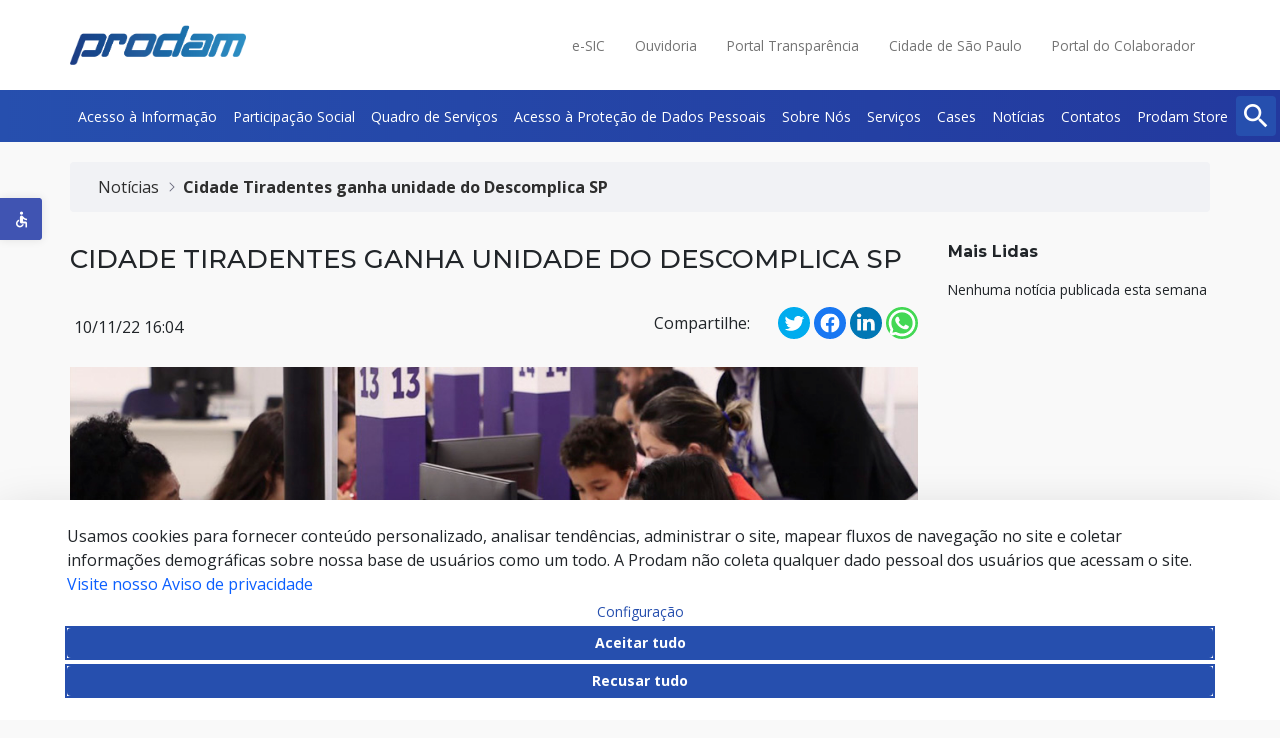

--- FILE ---
content_type: text/html;charset=UTF-8
request_url: https://portal.prodam.sp.gov.br/w/cidade-tiradentes-ganha-unidade-do-descomplica-sp
body_size: 25988
content:
































	
		
			<!DOCTYPE html>





























































<html class="ltr" dir="ltr" lang="pt-BR">

<head>
	<title>Cidade Tiradentes ganha unidade do Descomplica SP - Prodam</title>

	<meta content="initial-scale=1.0, width=device-width" name="viewport" />
































<meta content="text/html; charset=UTF-8" http-equiv="content-type" />









<meta content="institucional" lang="pt-BR" name="keywords" />


<script type="importmap">{"imports":{"@clayui/breadcrumb":"/o/frontend-taglib-clay/__liferay__/exports/@clayui$breadcrumb.js","@clayui/form":"/o/frontend-taglib-clay/__liferay__/exports/@clayui$form.js","react-dom":"/o/frontend-js-react-web/__liferay__/exports/react-dom.js","@clayui/popover":"/o/frontend-taglib-clay/__liferay__/exports/@clayui$popover.js","@clayui/charts":"/o/frontend-taglib-clay/__liferay__/exports/@clayui$charts.js","@clayui/shared":"/o/frontend-taglib-clay/__liferay__/exports/@clayui$shared.js","@clayui/localized-input":"/o/frontend-taglib-clay/__liferay__/exports/@clayui$localized-input.js","@clayui/modal":"/o/frontend-taglib-clay/__liferay__/exports/@clayui$modal.js","@clayui/empty-state":"/o/frontend-taglib-clay/__liferay__/exports/@clayui$empty-state.js","@clayui/color-picker":"/o/frontend-taglib-clay/__liferay__/exports/@clayui$color-picker.js","@clayui/navigation-bar":"/o/frontend-taglib-clay/__liferay__/exports/@clayui$navigation-bar.js","react":"/o/frontend-js-react-web/__liferay__/exports/react.js","@clayui/pagination":"/o/frontend-taglib-clay/__liferay__/exports/@clayui$pagination.js","@clayui/icon":"/o/frontend-taglib-clay/__liferay__/exports/@clayui$icon.js","@clayui/table":"/o/frontend-taglib-clay/__liferay__/exports/@clayui$table.js","@clayui/autocomplete":"/o/frontend-taglib-clay/__liferay__/exports/@clayui$autocomplete.js","@clayui/slider":"/o/frontend-taglib-clay/__liferay__/exports/@clayui$slider.js","@clayui/management-toolbar":"/o/frontend-taglib-clay/__liferay__/exports/@clayui$management-toolbar.js","@clayui/multi-select":"/o/frontend-taglib-clay/__liferay__/exports/@clayui$multi-select.js","@clayui/nav":"/o/frontend-taglib-clay/__liferay__/exports/@clayui$nav.js","@clayui/time-picker":"/o/frontend-taglib-clay/__liferay__/exports/@clayui$time-picker.js","@clayui/provider":"/o/frontend-taglib-clay/__liferay__/exports/@clayui$provider.js","@clayui/upper-toolbar":"/o/frontend-taglib-clay/__liferay__/exports/@clayui$upper-toolbar.js","@clayui/loading-indicator":"/o/frontend-taglib-clay/__liferay__/exports/@clayui$loading-indicator.js","@clayui/panel":"/o/frontend-taglib-clay/__liferay__/exports/@clayui$panel.js","@clayui/drop-down":"/o/frontend-taglib-clay/__liferay__/exports/@clayui$drop-down.js","@clayui/list":"/o/frontend-taglib-clay/__liferay__/exports/@clayui$list.js","@clayui/date-picker":"/o/frontend-taglib-clay/__liferay__/exports/@clayui$date-picker.js","@clayui/label":"/o/frontend-taglib-clay/__liferay__/exports/@clayui$label.js","@clayui/data-provider":"/o/frontend-taglib-clay/__liferay__/exports/@clayui$data-provider.js","@liferay/frontend-js-api/data-set":"/o/frontend-js-dependencies-web/__liferay__/exports/@liferay$js-api$data-set.js","@clayui/core":"/o/frontend-taglib-clay/__liferay__/exports/@clayui$core.js","@liferay/language/":"/o/js/language/","@clayui/pagination-bar":"/o/frontend-taglib-clay/__liferay__/exports/@clayui$pagination-bar.js","@clayui/layout":"/o/frontend-taglib-clay/__liferay__/exports/@clayui$layout.js","@clayui/multi-step-nav":"/o/frontend-taglib-clay/__liferay__/exports/@clayui$multi-step-nav.js","@liferay/frontend-js-api":"/o/frontend-js-dependencies-web/__liferay__/exports/@liferay$js-api.js","@clayui/css":"/o/frontend-taglib-clay/__liferay__/exports/@clayui$css.js","@clayui/toolbar":"/o/frontend-taglib-clay/__liferay__/exports/@clayui$toolbar.js","@clayui/alert":"/o/frontend-taglib-clay/__liferay__/exports/@clayui$alert.js","@clayui/badge":"/o/frontend-taglib-clay/__liferay__/exports/@clayui$badge.js","@clayui/link":"/o/frontend-taglib-clay/__liferay__/exports/@clayui$link.js","@clayui/card":"/o/frontend-taglib-clay/__liferay__/exports/@clayui$card.js","@clayui/progress-bar":"/o/frontend-taglib-clay/__liferay__/exports/@clayui$progress-bar.js","@clayui/tooltip":"/o/frontend-taglib-clay/__liferay__/exports/@clayui$tooltip.js","@clayui/button":"/o/frontend-taglib-clay/__liferay__/exports/@clayui$button.js","@clayui/tabs":"/o/frontend-taglib-clay/__liferay__/exports/@clayui$tabs.js","@clayui/sticker":"/o/frontend-taglib-clay/__liferay__/exports/@clayui$sticker.js"},"scopes":{}}</script><script data-senna-track="temporary">var Liferay = window.Liferay || {};Liferay.Icons = Liferay.Icons || {};Liferay.Icons.controlPanelSpritemap = 'https://portal.prodam.sp.gov.br/o/admin-theme/images/clay/icons.svg'; Liferay.Icons.spritemap = 'https://portal.prodam.sp.gov.br/o/classic-theme/images/clay/icons.svg';</script>
<script data-senna-track="permanent" type="text/javascript">window.Liferay = window.Liferay || {}; window.Liferay.CSP = {nonce: ''};</script>
<script data-senna-track="permanent" src="/combo?browserId=chrome&minifierType=js&languageId=pt_BR&t=1768881921315&/o/frontend-js-jquery-web/jquery/jquery.min.js&/o/frontend-js-jquery-web/jquery/init.js&/o/frontend-js-jquery-web/jquery/ajax.js&/o/frontend-js-jquery-web/jquery/bootstrap.bundle.min.js&/o/frontend-js-jquery-web/jquery/collapsible_search.js&/o/frontend-js-jquery-web/jquery/fm.js&/o/frontend-js-jquery-web/jquery/form.js&/o/frontend-js-jquery-web/jquery/popper.min.js&/o/frontend-js-jquery-web/jquery/side_navigation.js" type="text/javascript"></script>
<link data-senna-track="temporary" href="https://portal.prodam.sp.gov.br/w/cidade-tiradentes-ganha-unidade-do-descomplica-sp" rel="canonical" />
<link data-senna-track="temporary" href="https://portal.prodam.sp.gov.br/w/cidade-tiradentes-ganha-unidade-do-descomplica-sp" hreflang="en-US" rel="alternate" />
<link data-senna-track="temporary" href="https://portal.prodam.sp.gov.br/w/cidade-tiradentes-ganha-unidade-do-descomplica-sp" hreflang="pt-BR" rel="alternate" />
<link data-senna-track="temporary" href="https://portal.prodam.sp.gov.br/w/cidade-tiradentes-ganha-unidade-do-descomplica-sp" hreflang="x-default" rel="alternate" />

<meta property="og:locale" content="pt_BR">
<meta property="og:locale:alternate" content="pt_BR">
<meta property="og:locale:alternate" content="en_US">
<meta property="og:site_name" content="Prodam">
<meta property="og:title" content="Cidade Tiradentes ganha unidade do Descomplica SP">
<meta property="og:type" content="website">
<meta property="og:url" content="https://portal.prodam.sp.gov.br/w/cidade-tiradentes-ganha-unidade-do-descomplica-sp">
<meta property="og:image" content="https://portal.prodam.sp.gov.br/documents/20118/71760/101122_descomplicasp_site.jpg/409719e0-de0e-21a1-8995-19409304eb9e?version=1.0&amp;t=1697559317291&amp;download=true">

<meta property="og:image:secure_url" content="https://portal.prodam.sp.gov.br/documents/20118/71760/101122_descomplicasp_site.jpg/409719e0-de0e-21a1-8995-19409304eb9e?version=1.0&amp;t=1697559317291&amp;download=true">
<meta property="og:image:url" content="https://portal.prodam.sp.gov.br/documents/20118/71760/101122_descomplicasp_site.jpg/409719e0-de0e-21a1-8995-19409304eb9e?version=1.0&amp;t=1697559317291&amp;download=true">


<link href="https://webserver-portalcorporativo00-dev.lfr.cloud/documents/d/guest/favicon" rel="apple-touch-icon" />
<link href="https://webserver-portalcorporativo00-dev.lfr.cloud/documents/d/guest/favicon" rel="icon" />



<link class="lfr-css-file" data-senna-track="temporary" href="https://portal.prodam.sp.gov.br/o/classic-theme/css/clay.css?browserId=chrome&amp;themeId=classic_WAR_classictheme&amp;minifierType=css&amp;languageId=pt_BR&amp;t=1768881848000" id="liferayAUICSS" rel="stylesheet" type="text/css" />









	<link href="/combo?browserId=chrome&amp;minifierType=css&amp;themeId=classic_WAR_classictheme&amp;languageId=pt_BR&amp;com_liferay_cookies_banner_web_portlet_CookiesBannerPortlet:%2Fo%2Fcookies-banner-web%2Fcookies_banner%2Fcss%2Fmain.css&amp;com_liferay_portal_search_web_search_bar_portlet_SearchBarPortlet_INSTANCE_dpsxprodamDesktopSearch:%2Fo%2Fportal-search-web%2Fcss%2Fmain.css&amp;com_liferay_product_navigation_product_menu_web_portlet_ProductMenuPortlet:%2Fo%2Fproduct-navigation-product-menu-web%2Fcss%2Fmain.css&amp;com_liferay_product_navigation_user_personal_bar_web_portlet_ProductNavigationUserPersonalBarPortlet:%2Fo%2Fproduct-navigation-user-personal-bar-web%2Fcss%2Fmain.css&amp;com_liferay_site_navigation_menu_web_portlet_SiteNavigationMenuPortlet:%2Fo%2Fsite-navigation-menu-web%2Fcss%2Fmain.css&amp;t=1768881848000" rel="stylesheet" type="text/css"
 data-senna-track="temporary" id="25953f3" />








<script type="text/javascript" data-senna-track="temporary">
	// <![CDATA[
		var Liferay = Liferay || {};

		Liferay.Browser = {
			acceptsGzip: function () {
				return true;
			},

			

			getMajorVersion: function () {
				return 131.0;
			},

			getRevision: function () {
				return '537.36';
			},
			getVersion: function () {
				return '131.0';
			},

			

			isAir: function () {
				return false;
			},
			isChrome: function () {
				return true;
			},
			isEdge: function () {
				return false;
			},
			isFirefox: function () {
				return false;
			},
			isGecko: function () {
				return true;
			},
			isIe: function () {
				return false;
			},
			isIphone: function () {
				return false;
			},
			isLinux: function () {
				return false;
			},
			isMac: function () {
				return true;
			},
			isMobile: function () {
				return false;
			},
			isMozilla: function () {
				return false;
			},
			isOpera: function () {
				return false;
			},
			isRtf: function () {
				return true;
			},
			isSafari: function () {
				return true;
			},
			isSun: function () {
				return false;
			},
			isWebKit: function () {
				return true;
			},
			isWindows: function () {
				return false;
			}
		};

		Liferay.Data = Liferay.Data || {};

		Liferay.Data.ICONS_INLINE_SVG = true;

		Liferay.Data.NAV_SELECTOR = '#navigation';

		Liferay.Data.NAV_SELECTOR_MOBILE = '#navigationCollapse';

		Liferay.Data.isCustomizationView = function () {
			return false;
		};

		Liferay.Data.notices = [
			
		];

		(function () {
			var available = {};

			var direction = {};

			

				available['pt_BR'] = 'português\x20\x28Brasil\x29';
				direction['pt_BR'] = 'ltr';

			

				available['en_US'] = 'inglês\x20\x28Estados\x20Unidos\x29';
				direction['en_US'] = 'ltr';

			

			let _cache = {};

			if (Liferay && Liferay.Language && Liferay.Language._cache) {
				_cache = Liferay.Language._cache;
			}

			Liferay.Language = {
				_cache,
				available,
				direction,
				get: function(key) {
					let value = Liferay.Language._cache[key];

					if (value === undefined) {
						value = key;
					}

					return value;
				}
			};
		})();

		var featureFlags = {"LPD-10964":false,"LPS-193884":false,"LPD-30371":false,"LPS-178642":true,"LPS-193005":false,"LPD-31789":false,"LPD-10562":false,"LPD-11212":false,"LPS-114786":false,"COMMERCE-8087":false,"LPD-13311":true,"LRAC-10757":false,"LPS-180090":false,"LPS-178052":false,"LPS-189856":false,"LPD-21414":false,"LPS-185892":false,"LPS-186620":false,"LPD-10727":false,"LPS-184404":false,"LPS-198183":false,"LPD-35678":false,"LPD-6378":false,"LPS-153714":false,"LPS-96845":false,"LPD-11848":false,"LPS-170670":false,"LPD-7822":false,"LPS-169981":false,"LPS-177027":false,"LPD-11003":false,"LPD-32247":false,"LPS-135430":false,"LPD-20556":false,"LPS-134060":false,"LPS-164563":true,"LPD-28830":false,"LPD-27222":false,"LPS-122920":false,"LPS-199086":false,"LPD-35128":false,"LPD-10588":false,"LPD-13778":true,"LPD-11313":false,"LPD-6368":false,"LPS-202104":false,"LPD-19955":false,"LPS-187142":false,"LPD-35443":false,"LPD-15596":false,"LPD-11232":false,"LPS-196935":true,"LPS-176691":false,"LPS-197909":false,"LPD-29516":false,"COMMERCE-8949":false,"LPD-11228":false,"LPS-153813":false,"LPD-17809":false,"COMMERCE-13024":false,"LPS-165482":false,"LPS-193551":false,"LPS-197477":false,"LPS-174816":false,"LPS-186360":false,"LPD-32867":false,"LPS-153332":false,"LPD-35013":true,"LPS-179669":false,"LPS-174417":false,"LPD-11147":false,"LPD-31212":false,"LPD-18221":false,"LPS-155284":false,"LRAC-15017":false,"LPD-19870":false,"LPS-200108":false,"LPD-20131":false,"LPS-159643":false,"LPS-129412":true,"LPD-21265":false,"LPS-169837":false,"LPD-20379":false};

		Liferay.FeatureFlags = Object.keys(featureFlags).reduce(
			(acc, key) => ({
				...acc, [key]: featureFlags[key] === 'true' || featureFlags[key] === true
			}), {}
		);

		Liferay.PortletKeys = {
			DOCUMENT_LIBRARY: 'com_liferay_document_library_web_portlet_DLPortlet',
			DYNAMIC_DATA_MAPPING: 'com_liferay_dynamic_data_mapping_web_portlet_DDMPortlet',
			ITEM_SELECTOR: 'com_liferay_item_selector_web_portlet_ItemSelectorPortlet'
		};

		Liferay.PropsValues = {
			JAVASCRIPT_SINGLE_PAGE_APPLICATION_TIMEOUT: 0,
			UPLOAD_SERVLET_REQUEST_IMPL_MAX_SIZE: 1073741824
		};

		Liferay.ThemeDisplay = {

			

			
				getLayoutId: function () {
					return '79';
				},

				

				getLayoutRelativeControlPanelURL: function () {
					return '/group/guest/~/control_panel/manage';
				},

				getLayoutRelativeURL: function () {
					return '/w/cidade-tiradentes-ganha-unidade-do-descomplica-sp';
				},
				getLayoutURL: function () {
					return '/w/cidade-tiradentes-ganha-unidade-do-descomplica-sp';
				},
				getParentLayoutId: function () {
					return '0';
				},
				isControlPanel: function () {
					return false;
				},
				isPrivateLayout: function () {
					return 'false';
				},
				isVirtualLayout: function () {
					return false;
				},
			

			getBCP47LanguageId: function () {
				return 'pt-BR';
			},
			getCanonicalURL: function () {

				

				return 'https\x3a\x2f\x2fportal\x2eprodam\x2esp\x2egov\x2ebr\x2fw\x2fcidade-tiradentes-ganha-unidade-do-descomplica-sp';
			},
			getCDNBaseURL: function () {
				return 'https://portal.prodam.sp.gov.br';
			},
			getCDNDynamicResourcesHost: function () {
				return '';
			},
			getCDNHost: function () {
				return '';
			},
			getCompanyGroupId: function () {
				return '20120';
			},
			getCompanyId: function () {
				return '20095';
			},
			getDefaultLanguageId: function () {
				return 'pt_BR';
			},
			getDoAsUserIdEncoded: function () {
				return '';
			},
			getLanguageId: function () {
				return 'pt_BR';
			},
			getParentGroupId: function () {
				return '20118';
			},
			getPathContext: function () {
				return '';
			},
			getPathImage: function () {
				return '/image';
			},
			getPathJavaScript: function () {
				return '/o/frontend-js-web';
			},
			getPathMain: function () {
				return '/c';
			},
			getPathThemeImages: function () {
				return 'https://portal.prodam.sp.gov.br/o/classic-theme/images';
			},
			getPathThemeRoot: function () {
				return '/o/classic-theme';
			},
			getPlid: function () {
				return '95';
			},
			getPortalURL: function () {
				return 'https://portal.prodam.sp.gov.br';
			},
			getRealUserId: function () {
				return '20096';
			},
			getRemoteAddr: function () {
				return '3.17.140.59';
			},
			getRemoteHost: function () {
				return '3.17.140.59';
			},
			getScopeGroupId: function () {
				return '20118';
			},
			getScopeGroupIdOrLiveGroupId: function () {
				return '20118';
			},
			getSessionId: function () {
				return '';
			},
			getSiteAdminURL: function () {
				return 'https://portal.prodam.sp.gov.br/group/guest/~/control_panel/manage?p_p_lifecycle=0&p_p_state=maximized&p_p_mode=view';
			},
			getSiteGroupId: function () {
				return '20118';
			},
			getURLControlPanel: function () {
				return '/group/control_panel?refererPlid=95';
			},
			getURLHome: function () {
				return 'https\x3a\x2f\x2fportal\x2eprodam\x2esp\x2egov\x2ebr\x2fweb\x2fguest';
			},
			getUserEmailAddress: function () {
				return '';
			},
			getUserId: function () {
				return '20096';
			},
			getUserName: function () {
				return '';
			},
			isAddSessionIdToURL: function () {
				return false;
			},
			isImpersonated: function () {
				return false;
			},
			isSignedIn: function () {
				return false;
			},

			isStagedPortlet: function () {
				
					
						return false;
					
				
			},

			isStateExclusive: function () {
				return false;
			},
			isStateMaximized: function () {
				return false;
			},
			isStatePopUp: function () {
				return false;
			}
		};

		var themeDisplay = Liferay.ThemeDisplay;

		Liferay.AUI = {

			

			getCombine: function () {
				return true;
			},
			getComboPath: function () {
				return '/combo/?browserId=chrome&minifierType=&languageId=pt_BR&t=1768881823718&';
			},
			getDateFormat: function () {
				return '%d/%m/%Y';
			},
			getEditorCKEditorPath: function () {
				return '/o/frontend-editor-ckeditor-web';
			},
			getFilter: function () {
				var filter = 'raw';

				
					
						filter = 'min';
					
					

				return filter;
			},
			getFilterConfig: function () {
				var instance = this;

				var filterConfig = null;

				if (!instance.getCombine()) {
					filterConfig = {
						replaceStr: '.js' + instance.getStaticResourceURLParams(),
						searchExp: '\\.js$'
					};
				}

				return filterConfig;
			},
			getJavaScriptRootPath: function () {
				return '/o/frontend-js-web';
			},
			getPortletRootPath: function () {
				return '/html/portlet';
			},
			getStaticResourceURLParams: function () {
				return '?browserId=chrome&minifierType=&languageId=pt_BR&t=1768881823718';
			}
		};

		Liferay.authToken = 't6V2ACLC';

		

		Liferay.currentURL = '\x2fw\x2fcidade-tiradentes-ganha-unidade-do-descomplica-sp';
		Liferay.currentURLEncoded = '\x252Fw\x252Fcidade-tiradentes-ganha-unidade-do-descomplica-sp';
	// ]]>
</script>

<script data-senna-track="temporary" type="text/javascript">window.__CONFIG__= {basePath: '',combine: true, defaultURLParams: null, explainResolutions: false, exposeGlobal: false, logLevel: 'warn', moduleType: 'module', namespace:'Liferay', nonce: '', reportMismatchedAnonymousModules: 'warn', resolvePath: '/o/js_resolve_modules', url: '/combo/?browserId=chrome&minifierType=js&languageId=pt_BR&t=1768881823718&', waitTimeout: 60000};</script><script data-senna-track="permanent" src="/o/frontend-js-loader-modules-extender/loader.js?&mac=9WaMmhziBCkScHZwrrVcOR7VZF4=&browserId=chrome&languageId=pt_BR&minifierType=js" type="text/javascript"></script><script data-senna-track="permanent" src="/combo?browserId=chrome&minifierType=js&languageId=pt_BR&t=1768881823718&/o/frontend-js-aui-web/aui/aui/aui-min.js&/o/frontend-js-aui-web/liferay/modules.js&/o/frontend-js-aui-web/liferay/aui_sandbox.js&/o/frontend-js-aui-web/aui/attribute-base/attribute-base-min.js&/o/frontend-js-aui-web/aui/attribute-complex/attribute-complex-min.js&/o/frontend-js-aui-web/aui/attribute-core/attribute-core-min.js&/o/frontend-js-aui-web/aui/attribute-observable/attribute-observable-min.js&/o/frontend-js-aui-web/aui/attribute-extras/attribute-extras-min.js&/o/frontend-js-aui-web/aui/event-custom-base/event-custom-base-min.js&/o/frontend-js-aui-web/aui/event-custom-complex/event-custom-complex-min.js&/o/frontend-js-aui-web/aui/oop/oop-min.js&/o/frontend-js-aui-web/aui/aui-base-lang/aui-base-lang-min.js&/o/frontend-js-aui-web/liferay/dependency.js&/o/frontend-js-aui-web/liferay/util.js&/o/frontend-js-web/liferay/dom_task_runner.js&/o/frontend-js-web/liferay/events.js&/o/frontend-js-web/liferay/lazy_load.js&/o/frontend-js-web/liferay/liferay.js&/o/frontend-js-web/liferay/global.bundle.js&/o/frontend-js-web/liferay/portlet.js&/o/frontend-js-web/liferay/workflow.js&/o/oauth2-provider-web/js/liferay.js" type="text/javascript"></script>
<script data-senna-track="temporary" type="text/javascript"  src="/o/prodam-js/main.js"></script><script data-senna-track="temporary" type="text/javascript">window.Liferay = Liferay || {}; window.Liferay.OAuth2 = {getAuthorizeURL: function() {return 'https://portal.prodam.sp.gov.br/o/oauth2/authorize';}, getBuiltInRedirectURL: function() {return 'https://portal.prodam.sp.gov.br/o/oauth2/redirect';}, getIntrospectURL: function() { return 'https://portal.prodam.sp.gov.br/o/oauth2/introspect';}, getTokenURL: function() {return 'https://portal.prodam.sp.gov.br/o/oauth2/token';}, getUserAgentApplication: function(externalReferenceCode) {return Liferay.OAuth2._userAgentApplications[externalReferenceCode];}, _userAgentApplications: {}}</script><script data-senna-track="temporary" type="text/javascript">try {var MODULE_MAIN='dynamic-data-mapping-web@5.0.113/index';var MODULE_PATH='/o/dynamic-data-mapping-web';/**
 * SPDX-FileCopyrightText: (c) 2000 Liferay, Inc. https://liferay.com
 * SPDX-License-Identifier: LGPL-2.1-or-later OR LicenseRef-Liferay-DXP-EULA-2.0.0-2023-06
 */

(function () {
	const LiferayAUI = Liferay.AUI;

	AUI().applyConfig({
		groups: {
			ddm: {
				base: MODULE_PATH + '/js/legacy/',
				combine: Liferay.AUI.getCombine(),
				filter: LiferayAUI.getFilterConfig(),
				modules: {
					'liferay-ddm-form': {
						path: 'ddm_form.js',
						requires: [
							'aui-base',
							'aui-datatable',
							'aui-datatype',
							'aui-image-viewer',
							'aui-parse-content',
							'aui-set',
							'aui-sortable-list',
							'json',
							'liferay-form',
							'liferay-map-base',
							'liferay-translation-manager',
							'liferay-util-window',
						],
					},
					'liferay-portlet-dynamic-data-mapping': {
						condition: {
							trigger: 'liferay-document-library',
						},
						path: 'main.js',
						requires: [
							'arraysort',
							'aui-form-builder-deprecated',
							'aui-form-validator',
							'aui-map',
							'aui-text-unicode',
							'json',
							'liferay-menu',
							'liferay-translation-manager',
							'liferay-util-window',
							'text',
						],
					},
					'liferay-portlet-dynamic-data-mapping-custom-fields': {
						condition: {
							trigger: 'liferay-document-library',
						},
						path: 'custom_fields.js',
						requires: ['liferay-portlet-dynamic-data-mapping'],
					},
				},
				root: MODULE_PATH + '/js/legacy/',
			},
		},
	});
})();
} catch(error) {console.error(error);}try {var MODULE_MAIN='portal-search-web@6.0.144/index';var MODULE_PATH='/o/portal-search-web';/**
 * SPDX-FileCopyrightText: (c) 2000 Liferay, Inc. https://liferay.com
 * SPDX-License-Identifier: LGPL-2.1-or-later OR LicenseRef-Liferay-DXP-EULA-2.0.0-2023-06
 */

(function () {
	AUI().applyConfig({
		groups: {
			search: {
				base: MODULE_PATH + '/js/',
				combine: Liferay.AUI.getCombine(),
				filter: Liferay.AUI.getFilterConfig(),
				modules: {
					'liferay-search-custom-range-facet': {
						path: 'custom_range_facet.js',
						requires: ['aui-form-validator'],
					},
				},
				root: MODULE_PATH + '/js/',
			},
		},
	});
})();
} catch(error) {console.error(error);}try {var MODULE_MAIN='contacts-web@5.0.63/index';var MODULE_PATH='/o/contacts-web';/**
 * SPDX-FileCopyrightText: (c) 2000 Liferay, Inc. https://liferay.com
 * SPDX-License-Identifier: LGPL-2.1-or-later OR LicenseRef-Liferay-DXP-EULA-2.0.0-2023-06
 */

(function () {
	AUI().applyConfig({
		groups: {
			contactscenter: {
				base: MODULE_PATH + '/js/legacy/',
				combine: Liferay.AUI.getCombine(),
				filter: Liferay.AUI.getFilterConfig(),
				modules: {
					'liferay-contacts-center': {
						path: 'main.js',
						requires: [
							'aui-io-plugin-deprecated',
							'aui-toolbar',
							'autocomplete-base',
							'datasource-io',
							'json-parse',
							'liferay-portlet-base',
							'liferay-util-window',
						],
					},
				},
				root: MODULE_PATH + '/js/legacy/',
			},
		},
	});
})();
} catch(error) {console.error(error);}try {var MODULE_MAIN='frontend-editor-alloyeditor-web@5.0.54/index';var MODULE_PATH='/o/frontend-editor-alloyeditor-web';/**
 * SPDX-FileCopyrightText: (c) 2000 Liferay, Inc. https://liferay.com
 * SPDX-License-Identifier: LGPL-2.1-or-later OR LicenseRef-Liferay-DXP-EULA-2.0.0-2023-06
 */

(function () {
	AUI().applyConfig({
		groups: {
			alloyeditor: {
				base: MODULE_PATH + '/js/legacy/',
				combine: Liferay.AUI.getCombine(),
				filter: Liferay.AUI.getFilterConfig(),
				modules: {
					'liferay-alloy-editor': {
						path: 'alloyeditor.js',
						requires: [
							'aui-component',
							'liferay-portlet-base',
							'timers',
						],
					},
					'liferay-alloy-editor-source': {
						path: 'alloyeditor_source.js',
						requires: [
							'aui-debounce',
							'liferay-fullscreen-source-editor',
							'liferay-source-editor',
							'plugin',
						],
					},
				},
				root: MODULE_PATH + '/js/legacy/',
			},
		},
	});
})();
} catch(error) {console.error(error);}try {var MODULE_MAIN='calendar-web@5.0.102/index';var MODULE_PATH='/o/calendar-web';/**
 * SPDX-FileCopyrightText: (c) 2000 Liferay, Inc. https://liferay.com
 * SPDX-License-Identifier: LGPL-2.1-or-later OR LicenseRef-Liferay-DXP-EULA-2.0.0-2023-06
 */

(function () {
	AUI().applyConfig({
		groups: {
			calendar: {
				base: MODULE_PATH + '/js/legacy/',
				combine: Liferay.AUI.getCombine(),
				filter: Liferay.AUI.getFilterConfig(),
				modules: {
					'liferay-calendar-a11y': {
						path: 'calendar_a11y.js',
						requires: ['calendar'],
					},
					'liferay-calendar-container': {
						path: 'calendar_container.js',
						requires: [
							'aui-alert',
							'aui-base',
							'aui-component',
							'liferay-portlet-base',
						],
					},
					'liferay-calendar-date-picker-sanitizer': {
						path: 'date_picker_sanitizer.js',
						requires: ['aui-base'],
					},
					'liferay-calendar-interval-selector': {
						path: 'interval_selector.js',
						requires: ['aui-base', 'liferay-portlet-base'],
					},
					'liferay-calendar-interval-selector-scheduler-event-link': {
						path: 'interval_selector_scheduler_event_link.js',
						requires: ['aui-base', 'liferay-portlet-base'],
					},
					'liferay-calendar-list': {
						path: 'calendar_list.js',
						requires: [
							'aui-template-deprecated',
							'liferay-scheduler',
						],
					},
					'liferay-calendar-message-util': {
						path: 'message_util.js',
						requires: ['liferay-util-window'],
					},
					'liferay-calendar-recurrence-converter': {
						path: 'recurrence_converter.js',
						requires: [],
					},
					'liferay-calendar-recurrence-dialog': {
						path: 'recurrence.js',
						requires: [
							'aui-base',
							'liferay-calendar-recurrence-util',
						],
					},
					'liferay-calendar-recurrence-util': {
						path: 'recurrence_util.js',
						requires: ['aui-base', 'liferay-util-window'],
					},
					'liferay-calendar-reminders': {
						path: 'calendar_reminders.js',
						requires: ['aui-base'],
					},
					'liferay-calendar-remote-services': {
						path: 'remote_services.js',
						requires: [
							'aui-base',
							'aui-component',
							'liferay-calendar-util',
							'liferay-portlet-base',
						],
					},
					'liferay-calendar-session-listener': {
						path: 'session_listener.js',
						requires: ['aui-base', 'liferay-scheduler'],
					},
					'liferay-calendar-simple-color-picker': {
						path: 'simple_color_picker.js',
						requires: ['aui-base', 'aui-template-deprecated'],
					},
					'liferay-calendar-simple-menu': {
						path: 'simple_menu.js',
						requires: [
							'aui-base',
							'aui-template-deprecated',
							'event-outside',
							'event-touch',
							'widget-modality',
							'widget-position',
							'widget-position-align',
							'widget-position-constrain',
							'widget-stack',
							'widget-stdmod',
						],
					},
					'liferay-calendar-util': {
						path: 'calendar_util.js',
						requires: [
							'aui-datatype',
							'aui-io',
							'aui-scheduler',
							'aui-toolbar',
							'autocomplete',
							'autocomplete-highlighters',
						],
					},
					'liferay-scheduler': {
						path: 'scheduler.js',
						requires: [
							'async-queue',
							'aui-datatype',
							'aui-scheduler',
							'dd-plugin',
							'liferay-calendar-a11y',
							'liferay-calendar-message-util',
							'liferay-calendar-recurrence-converter',
							'liferay-calendar-recurrence-util',
							'liferay-calendar-util',
							'liferay-scheduler-event-recorder',
							'liferay-scheduler-models',
							'promise',
							'resize-plugin',
						],
					},
					'liferay-scheduler-event-recorder': {
						path: 'scheduler_event_recorder.js',
						requires: [
							'dd-plugin',
							'liferay-calendar-util',
							'resize-plugin',
						],
					},
					'liferay-scheduler-models': {
						path: 'scheduler_models.js',
						requires: [
							'aui-datatype',
							'dd-plugin',
							'liferay-calendar-util',
						],
					},
				},
				root: MODULE_PATH + '/js/legacy/',
			},
		},
	});
})();
} catch(error) {console.error(error);}try {var MODULE_MAIN='portal-workflow-kaleo-designer-web@5.0.143/index';var MODULE_PATH='/o/portal-workflow-kaleo-designer-web';/**
 * SPDX-FileCopyrightText: (c) 2000 Liferay, Inc. https://liferay.com
 * SPDX-License-Identifier: LGPL-2.1-or-later OR LicenseRef-Liferay-DXP-EULA-2.0.0-2023-06
 */

(function () {
	AUI().applyConfig({
		groups: {
			'kaleo-designer': {
				base: MODULE_PATH + '/designer/js/legacy/',
				combine: Liferay.AUI.getCombine(),
				filter: Liferay.AUI.getFilterConfig(),
				modules: {
					'liferay-kaleo-designer-autocomplete-util': {
						path: 'autocomplete_util.js',
						requires: ['autocomplete', 'autocomplete-highlighters'],
					},
					'liferay-kaleo-designer-definition-diagram-controller': {
						path: 'definition_diagram_controller.js',
						requires: [
							'liferay-kaleo-designer-field-normalizer',
							'liferay-kaleo-designer-utils',
						],
					},
					'liferay-kaleo-designer-dialogs': {
						path: 'dialogs.js',
						requires: ['liferay-util-window'],
					},
					'liferay-kaleo-designer-editors': {
						path: 'editors.js',
						requires: [
							'aui-ace-editor',
							'aui-ace-editor-mode-xml',
							'aui-base',
							'aui-datatype',
							'aui-node',
							'liferay-kaleo-designer-autocomplete-util',
							'liferay-kaleo-designer-utils',
						],
					},
					'liferay-kaleo-designer-field-normalizer': {
						path: 'field_normalizer.js',
						requires: ['liferay-kaleo-designer-remote-services'],
					},
					'liferay-kaleo-designer-nodes': {
						path: 'nodes.js',
						requires: [
							'aui-datatable',
							'aui-datatype',
							'aui-diagram-builder',
							'liferay-kaleo-designer-editors',
							'liferay-kaleo-designer-utils',
						],
					},
					'liferay-kaleo-designer-remote-services': {
						path: 'remote_services.js',
						requires: ['aui-io'],
					},
					'liferay-kaleo-designer-templates': {
						path: 'templates.js',
						requires: ['aui-tpl-snippets-deprecated'],
					},
					'liferay-kaleo-designer-utils': {
						path: 'utils.js',
						requires: [],
					},
					'liferay-kaleo-designer-xml-definition': {
						path: 'xml_definition.js',
						requires: [
							'aui-base',
							'aui-component',
							'dataschema-xml',
							'datatype-xml',
						],
					},
					'liferay-kaleo-designer-xml-definition-serializer': {
						path: 'xml_definition_serializer.js',
						requires: ['escape', 'liferay-kaleo-designer-xml-util'],
					},
					'liferay-kaleo-designer-xml-util': {
						path: 'xml_util.js',
						requires: ['aui-base'],
					},
					'liferay-portlet-kaleo-designer': {
						path: 'main.js',
						requires: [
							'aui-ace-editor',
							'aui-ace-editor-mode-xml',
							'aui-tpl-snippets-deprecated',
							'dataschema-xml',
							'datasource',
							'datatype-xml',
							'event-valuechange',
							'io-form',
							'liferay-kaleo-designer-autocomplete-util',
							'liferay-kaleo-designer-editors',
							'liferay-kaleo-designer-nodes',
							'liferay-kaleo-designer-remote-services',
							'liferay-kaleo-designer-utils',
							'liferay-kaleo-designer-xml-util',
							'liferay-util-window',
						],
					},
				},
				root: MODULE_PATH + '/designer/js/legacy/',
			},
		},
	});
})();
} catch(error) {console.error(error);}try {var MODULE_MAIN='staging-processes-web@5.0.63/index';var MODULE_PATH='/o/staging-processes-web';/**
 * SPDX-FileCopyrightText: (c) 2000 Liferay, Inc. https://liferay.com
 * SPDX-License-Identifier: LGPL-2.1-or-later OR LicenseRef-Liferay-DXP-EULA-2.0.0-2023-06
 */

(function () {
	AUI().applyConfig({
		groups: {
			stagingprocessesweb: {
				base: MODULE_PATH + '/js/legacy/',
				combine: Liferay.AUI.getCombine(),
				filter: Liferay.AUI.getFilterConfig(),
				modules: {
					'liferay-staging-processes-export-import': {
						path: 'main.js',
						requires: [
							'aui-datatype',
							'aui-dialog-iframe-deprecated',
							'aui-modal',
							'aui-parse-content',
							'aui-toggler',
							'liferay-portlet-base',
							'liferay-util-window',
						],
					},
				},
				root: MODULE_PATH + '/js/legacy/',
			},
		},
	});
})();
} catch(error) {console.error(error);}try {var MODULE_MAIN='@liferay/frontend-js-react-web@5.0.50/index';var MODULE_PATH='/o/frontend-js-react-web';/**
 * SPDX-FileCopyrightText: (c) 2000 Liferay, Inc. https://liferay.com
 * SPDX-License-Identifier: LGPL-2.1-or-later OR LicenseRef-Liferay-DXP-EULA-2.0.0-2023-06
 */

(function () {
	AUI().applyConfig({
		groups: {
			react: {

				// eslint-disable-next-line
				mainModule: MODULE_MAIN,
			},
		},
	});
})();
} catch(error) {console.error(error);}try {var MODULE_MAIN='@liferay/document-library-web@6.0.193/index';var MODULE_PATH='/o/document-library-web';/**
 * SPDX-FileCopyrightText: (c) 2000 Liferay, Inc. https://liferay.com
 * SPDX-License-Identifier: LGPL-2.1-or-later OR LicenseRef-Liferay-DXP-EULA-2.0.0-2023-06
 */

(function () {
	AUI().applyConfig({
		groups: {
			dl: {
				base: MODULE_PATH + '/js/legacy/',
				combine: Liferay.AUI.getCombine(),
				filter: Liferay.AUI.getFilterConfig(),
				modules: {
					'document-library-upload-component': {
						path: 'DocumentLibraryUpload.js',
						requires: [
							'aui-component',
							'aui-data-set-deprecated',
							'aui-overlay-manager-deprecated',
							'aui-overlay-mask-deprecated',
							'aui-parse-content',
							'aui-progressbar',
							'aui-template-deprecated',
							'liferay-search-container',
							'querystring-parse-simple',
							'uploader',
						],
					},
				},
				root: MODULE_PATH + '/js/legacy/',
			},
		},
	});
})();
} catch(error) {console.error(error);}try {var MODULE_MAIN='@liferay/frontend-js-state-web@1.0.28/index';var MODULE_PATH='/o/frontend-js-state-web';/**
 * SPDX-FileCopyrightText: (c) 2000 Liferay, Inc. https://liferay.com
 * SPDX-License-Identifier: LGPL-2.1-or-later OR LicenseRef-Liferay-DXP-EULA-2.0.0-2023-06
 */

(function () {
	AUI().applyConfig({
		groups: {
			state: {

				// eslint-disable-next-line
				mainModule: MODULE_MAIN,
			},
		},
	});
})();
} catch(error) {console.error(error);}try {var MODULE_MAIN='frontend-js-components-web@2.0.77/index';var MODULE_PATH='/o/frontend-js-components-web';/**
 * SPDX-FileCopyrightText: (c) 2000 Liferay, Inc. https://liferay.com
 * SPDX-License-Identifier: LGPL-2.1-or-later OR LicenseRef-Liferay-DXP-EULA-2.0.0-2023-06
 */

(function () {
	AUI().applyConfig({
		groups: {
			components: {

				// eslint-disable-next-line
				mainModule: MODULE_MAIN,
			},
		},
	});
})();
} catch(error) {console.error(error);}try {var MODULE_MAIN='exportimport-web@5.0.96/index';var MODULE_PATH='/o/exportimport-web';/**
 * SPDX-FileCopyrightText: (c) 2000 Liferay, Inc. https://liferay.com
 * SPDX-License-Identifier: LGPL-2.1-or-later OR LicenseRef-Liferay-DXP-EULA-2.0.0-2023-06
 */

(function () {
	AUI().applyConfig({
		groups: {
			exportimportweb: {
				base: MODULE_PATH + '/js/legacy/',
				combine: Liferay.AUI.getCombine(),
				filter: Liferay.AUI.getFilterConfig(),
				modules: {
					'liferay-export-import-export-import': {
						path: 'main.js',
						requires: [
							'aui-datatype',
							'aui-dialog-iframe-deprecated',
							'aui-modal',
							'aui-parse-content',
							'aui-toggler',
							'liferay-portlet-base',
							'liferay-util-window',
						],
					},
				},
				root: MODULE_PATH + '/js/legacy/',
			},
		},
	});
})();
} catch(error) {console.error(error);}</script>




<script type="text/javascript" data-senna-track="temporary">
	// <![CDATA[
		
			
				
		

		
	// ]]>
</script>





	
		

			

			
				<script async src="https://www.googletagmanager.com/gtag/js?id=G-5NYRRGTQE6"></script>

				
			
		
		



	
		

			

			
		
		



	
		

			

			
		
	












	



















<link class="lfr-css-file" data-senna-track="temporary" href="https://portal.prodam.sp.gov.br/o/classic-theme/css/main.css?browserId=chrome&amp;themeId=classic_WAR_classictheme&amp;minifierType=css&amp;languageId=pt_BR&amp;t=1768881848000" id="liferayThemeCSS" rel="stylesheet" type="text/css" />




	<style data-senna-track="senna" type="text/css">
		.prodam-number-display__content {
transition: .3s
}
	</style>





	<style data-senna-track="senna" type="text/css">

		

			

		

			

		

			

		

			

				

					

#p_p_id_com_liferay_portal_search_web_search_bar_portlet_SearchBarPortlet_INSTANCE_dpsxprodamDesktopSearch_ .portlet-content {

}




				

			

		

			

				

					

#p_p_id_com_liferay_portal_search_web_search_bar_portlet_SearchBarPortlet_INSTANCE_dpsxprodamMobileSearch_ .portlet-content {

}




				

			

		

			

		

			

				

					

#p_p_id_com_liferay_portal_search_web_search_bar_portlet_SearchBarPortlet_INSTANCE_sfrhprodamMobileSearch_ .portlet-content {

}




				

			

		

			

		

			

		

			

		

			

		

			

		

			

		

			

				

					

#p_p_id_com_liferay_site_navigation_menu_web_portlet_SiteNavigationMenuPortlet_INSTANCE_dpsxmenuDesktop_ .portlet-content {

}




				

			

		

			

		

			

		

			

		

			

		

			

		

			

		

			

		

			

				

					

#p_p_id_com_liferay_site_navigation_menu_web_portlet_SiteNavigationMenuPortlet_INSTANCE_sfrhmenuDesktop_ .portlet-content {

}




				

			

		

			

		

			

		

			

		

			

		

	</style>


<style data-senna-track="temporary" type="text/css">
	:root {
		--container-max-sm: 540px;
		--h4-font-size: 1rem;
		--font-weight-bold: 700;
		--rounded-pill: 50rem;
		--display4-weight: 300;
		--danger: #da1414;
		--display2-size: 5.5rem;
		--body-bg: #fff;
		--display2-weight: 300;
		--display1-weight: 300;
		--display3-weight: 300;
		--box-shadow-sm: 0 .125rem .25rem rgba(0, 0, 0, .075);
		--font-weight-lighter: lighter;
		--h3-font-size: 1.1875rem;
		--btn-outline-primary-hover-border-color: #0b5fff;
		--transition-collapse: height .35s ease;
		--blockquote-small-color: #6b6c7e;
		--gray-200: #f1f2f5;
		--btn-secondary-hover-background-color: #f7f8f9;
		--gray-600: #6b6c7e;
		--secondary: #6b6c7e;
		--btn-outline-primary-color: #0b5fff;
		--btn-link-hover-color: #004ad7;
		--hr-border-color: rgba(0, 0, 0, .1);
		--hr-border-margin-y: 1rem;
		--light: #f1f2f5;
		--btn-outline-primary-hover-color: #0b5fff;
		--btn-secondary-background-color: #fff;
		--btn-outline-secondary-hover-border-color: transparent;
		--display3-size: 4.5rem;
		--primary: #0b5fff;
		--container-max-md: 720px;
		--border-radius-sm: 0.1875rem;
		--display-line-height: 1.2;
		--h6-font-size: 0.8125rem;
		--h2-font-size: 1.375rem;
		--aspect-ratio-4-to-3: 75%;
		--spacer-10: 10rem;
		--font-weight-semi-bold: 600;
		--font-weight-normal: 400;
		--dark: #272833;
		--blockquote-small-font-size: 80%;
		--h5-font-size: 0.875rem;
		--blockquote-font-size: 1.25rem;
		--brand-color-3: #2e5aac;
		--brand-color-2: #6b6c7e;
		--brand-color-1: #0b5fff;
		--transition-fade: opacity .15s linear;
		--display4-size: 3.5rem;
		--border-radius-lg: 0.375rem;
		--btn-primary-hover-color: #fff;
		--display1-size: 6rem;
		--brand-color-4: #30313f;
		--black: #000;
		--lighter: #f7f8f9;
		--gray-300: #e7e7ed;
		--gray-700: #495057;
		--btn-secondary-border-color: #cdced9;
		--btn-outline-secondary-hover-color: #272833;
		--body-color: #1c1c24;
		--btn-outline-secondary-hover-background-color: rgba(39, 40, 51, 0.03);
		--btn-primary-color: #fff;
		--btn-secondary-color: #6b6c7e;
		--btn-secondary-hover-border-color: #cdced9;
		--box-shadow-lg: 0 1rem 3rem rgba(0, 0, 0, .175);
		--container-max-lg: 960px;
		--btn-outline-primary-border-color: #0b5fff;
		--aspect-ratio: 100%;
		--gray-dark: #393a4a;
		--aspect-ratio-16-to-9: 56.25%;
		--box-shadow: 0 .5rem 1rem rgba(0, 0, 0, .15);
		--white: #fff;
		--warning: #b95000;
		--info: #2e5aac;
		--hr-border-width: 1px;
		--btn-link-color: #0b5fff;
		--gray-400: #cdced9;
		--gray-800: #393a4a;
		--btn-outline-primary-hover-background-color: #f0f5ff;
		--btn-primary-hover-background-color: #0053f0;
		--btn-primary-background-color: #0b5fff;
		--success: #287d3c;
		--font-size-sm: 0.875rem;
		--btn-primary-border-color: #0b5fff;
		--font-family-base: system-ui, -apple-system, BlinkMacSystemFont, 'Segoe UI', Roboto, Oxygen-Sans, Ubuntu, Cantarell, 'Helvetica Neue', Arial, sans-serif, 'Apple Color Emoji', 'Segoe UI Emoji', 'Segoe UI Symbol';
		--spacer-0: 0;
		--font-family-monospace: SFMono-Regular, Menlo, Monaco, Consolas, 'Liberation Mono', 'Courier New', monospace;
		--lead-font-size: 1.25rem;
		--border-radius: 0.25rem;
		--spacer-9: 9rem;
		--font-weight-light: 300;
		--btn-secondary-hover-color: #272833;
		--spacer-2: 0.5rem;
		--spacer-1: 0.25rem;
		--spacer-4: 1.5rem;
		--spacer-3: 1rem;
		--spacer-6: 4.5rem;
		--spacer-5: 3rem;
		--spacer-8: 7.5rem;
		--border-radius-circle: 50%;
		--spacer-7: 6rem;
		--font-size-lg: 1.125rem;
		--aspect-ratio-8-to-3: 37.5%;
		--font-family-sans-serif: system-ui, -apple-system, BlinkMacSystemFont, 'Segoe UI', Roboto, Oxygen-Sans, Ubuntu, Cantarell, 'Helvetica Neue', Arial, sans-serif, 'Apple Color Emoji', 'Segoe UI Emoji', 'Segoe UI Symbol';
		--gray-100: #f7f8f9;
		--font-weight-bolder: 900;
		--container-max-xl: 1248px;
		--btn-outline-secondary-color: #6b6c7e;
		--gray-500: #a7a9bc;
		--h1-font-size: 1.625rem;
		--gray-900: #272833;
		--text-muted: #a7a9bc;
		--btn-primary-hover-border-color: transparent;
		--btn-outline-secondary-border-color: #cdced9;
		--lead-font-weight: 300;
		--font-size-base: 0.875rem;
	}
	:root {
		--font-weight-bold: 700;
		--btn-outline-primary-border-color: #F59C27;
		--danger: #F06673;
		--gray-dark: #11116C;
		--box-shadow: 2px 2px 10px 0px #8b8b8b57;
		--body-bg: #F9F9F9;
		--warning: #F88E1E;
		--info: #143D74;
		--font-weight-lighter: 100;
		--btn-outline-primary-hover-border-color: #F59C27;
		--btn-link-color: #264FAE;
		--gray-400: #D8D8D8;
		--btn-secondary-hover-background-color: #233A9E;
		--gray-200: #f1f2f5;
		--btn-outline-primary-hover-background-color: #F59C27;
		--btn-primary-hover-background-color: #E59D57;
		--gray-600: #747474;
		--btn-link-hover-color: #264FAE;
		--btn-outline-primary-color: #F59C27;
		--btn-primary-background-color: #F59C27;
		--light: #f1f2f5;
		--success: #9BB33B;
		--btn-outline-primary-hover-color: #FFFFFF;
		--btn-secondary-background-color: #264FAE;
		--btn-outline-secondary-hover-border-color: #264FAE;
		--font-size-sm: 0.85rem;
		--primary: #264FAE;
		--btn-primary-border-color: #F59C27;
		--font-family-base: 'Montserrat', system-ui, -apple-system, BlinkMacSystemFont, 'Segoe UI', Roboto, Oxygen-Sans, Ubuntu, Cantarell, 'Helvetica Neue', Arial, sans-serif, 'Apple Color Emoji', 'Segoe UI Emoji', 'Segoe UI Symbol';
		--spacer-9: 4.5rem;
		--spacer-10: 6rem;
		--btn-secondary-hover-color: #FFFFFF;
		--font-weight-semi-bold: 600;
		--dark: #2E2E2E;
		--spacer-2: 0.844rem;
		--spacer-4: 1.2rem;
		--spacer-3: 1rem;
		--spacer-6: 2.25rem;
		--spacer-5: 1.75rem;
		--spacer-8: 3.375rem;
		--spacer-7: 2.813rem;
		--brand-color-3: #23399E;
		--font-family-sans-serif: 'Open Sans', system-ui, -apple-system, BlinkMacSystemFont, 'Segoe UI', Roboto, Oxygen-Sans, Ubuntu, Cantarell, 'Helvetica Neue', Arial, sans-serif, 'Apple Color Emoji', 'Segoe UI Emoji', 'Segoe UI Symbol';
		--brand-color-2: #F59C27;
		--brand-color-1: #264FAE;
		--font-weight-bolder: 800;
		--btn-primary-hover-color: #FFFFFF;
		--border-radius-lg: 0.5rem;
		--btn-outline-secondary-color: #264FAE;
		--brand-color-4: #747474;
		--gray-500: #A1A1A1;
		--lighter: #f7f8f9;
		--gray-300: #e7e7ed;
		--gray-900: #2E2E2E;
		--gray-700: #5F5F5F;
		--btn-secondary-border-color: #264FAE;
		--btn-primary-hover-border-color: #E59D57;
		--btn-outline-secondary-hover-color: #FFFFFF;
		--btn-outline-secondary-border-color: #264FAE;
		--body-color: #212529;
		--btn-outline-secondary-hover-background-color: #264FAE;
		--btn-secondary-color: #FFFFFF;
		--btn-secondary-hover-border-color: #233A9E;
		--font-size-base: 1rem;
	}
</style>
<link data-senna-track="permanent" href="/o/frontend-js-aui-web/alloy_ui.css?&mac=favIEq7hPo8AEd6k+N5OVADEEls=&browserId=chrome&languageId=pt_BR&minifierType=css&themeId=classic_WAR_classictheme" rel="stylesheet"></link>
<script type="module">
import {init} from '/o/frontend-js-spa-web/__liferay__/index.js';
{
init({"navigationExceptionSelectors":":not([target=\"_blank\"]):not([data-senna-off]):not([data-resource-href]):not([data-cke-saved-href]):not([data-cke-saved-href])","cacheExpirationTime":-1,"clearScreensCache":false,"portletsBlacklist":["com_liferay_login_web_portlet_CreateAccountPortlet","com_liferay_nested_portlets_web_portlet_NestedPortletsPortlet","com_liferay_site_navigation_directory_web_portlet_SitesDirectoryPortlet","com_liferay_questions_web_internal_portlet_QuestionsPortlet","com_liferay_account_admin_web_internal_portlet_AccountUsersRegistrationPortlet","com_liferay_login_web_portlet_ForgotPasswordPortlet","com_liferay_portal_language_override_web_internal_portlet_PLOPortlet","com_liferay_login_web_portlet_LoginPortlet","com_liferay_login_web_portlet_FastLoginPortlet"],"excludedTargetPortlets":["com_liferay_users_admin_web_portlet_UsersAdminPortlet","com_liferay_server_admin_web_portlet_ServerAdminPortlet"],"validStatusCodes":[221,490,494,499,491,492,493,495,220],"debugEnabled":false,"loginRedirect":"","excludedPaths":["/c/document_library","/documents","/image"],"preloadCSS":false,"userNotification":{"message":"Parece que isso está demorando mais do que o esperado.","title":"Opa","timeout":30000},"requestTimeout":0});
}

</script><link data-senna-track="temporary" href="/o/layout-common-styles/main.css?plid=95&segmentsExperienceId=111274&t=17111305194031750891872223" rel="stylesheet" type="text/css">





<script type="text/javascript">
Liferay.on(
	'ddmFieldBlur', function(event) {
		if (window.Analytics) {
			Analytics.send(
				'fieldBlurred',
				'Form',
				{
					fieldName: event.fieldName,
					focusDuration: event.focusDuration,
					formId: event.formId,
					formPageTitle: event.formPageTitle,
					page: event.page,
					title: event.title
				}
			);
		}
	}
);

Liferay.on(
	'ddmFieldFocus', function(event) {
		if (window.Analytics) {
			Analytics.send(
				'fieldFocused',
				'Form',
				{
					fieldName: event.fieldName,
					formId: event.formId,
					formPageTitle: event.formPageTitle,
					page: event.page,
					title:event.title
				}
			);
		}
	}
);

Liferay.on(
	'ddmFormPageShow', function(event) {
		if (window.Analytics) {
			Analytics.send(
				'pageViewed',
				'Form',
				{
					formId: event.formId,
					formPageTitle: event.formPageTitle,
					page: event.page,
					title: event.title
				}
			);
		}
	}
);

Liferay.on(
	'ddmFormSubmit', function(event) {
		if (window.Analytics) {
			Analytics.send(
				'formSubmitted',
				'Form',
				{
					formId: event.formId,
					title: event.title
				}
			);
		}
	}
);

Liferay.on(
	'ddmFormView', function(event) {
		if (window.Analytics) {
			Analytics.send(
				'formViewed',
				'Form',
				{
					formId: event.formId,
					title: event.title
				}
			);
		}
	}
);

</script><script>

</script>









<script type="text/javascript" data-senna-track="temporary">
	if (window.Analytics) {
		window._com_liferay_document_library_analytics_isViewFileEntry = false;
	}
</script>



















<link data-senna-track="temporary" href="https://fonts.googleapis.com/css2?family=Montserrat:wght@100;300;400;500;700;800&amp;family=Open+Sans:wght@300;400;700&amp;display=swap" rel="stylesheet" type="text/css" /><link data-senna-track="temporary" href="/o/prodam-css/bundle.css" rel="stylesheet" type="text/css" />

</head>

<body class="chrome controls-visible  yui3-skin-sam guest-site signed-out public-page site">














































	<nav aria-label="Links rápidos" class="bg-dark cadmin quick-access-nav text-center text-white" id="wtuy_quickAccessNav">
		
			
				<a class="d-block p-2 sr-only sr-only-focusable text-reset" href="#main-content">
		Pular para o Conteúdo principal
	</a>
			
			
	</nav>










































































<div class="d-flex flex-column min-vh-100">

	<div class="d-flex flex-column flex-fill position-relative" id="wrapper">

		<section class=" flex-fill" id="content">





























	

		


















	
	
	

		

		
			
		

		
			
			
				<div class="layout-content portlet-layout" id="main-content" role="main">
					





























	

	

	<div class="lfr-layout-structure-item-727ce62e-9369-7ae7-ba86-d5d26a451dc2 lfr-layout-structure-item-container " style=""><div class="lfr-layout-structure-item-cabe-alho lfr-layout-structure-item-f30519d6-f2e5-f25a-864d-65735d8e5a80 " style=""><div id="fragment-d0106e16-875c-52e8-29a3-589e73aad900" >
<noscript>
  Este site precisa que o seu navegador tenha JAVASCRIPT ativo para funcionar.
</noscript>

<script>
  // For complying with ASES report
  let $goToContent = document.querySelector('#content > h2.sr-only');
  if($goToContent) { 
     $goToContent.outerHTML='<h1 aria-hidden="true" class="sr-only">'+$goToContent.innerHTML+'</h1>'
  }
</script>


<div class="position-relative">
  <header class="prodam-header">
    <div class="prodam-header__top">
    <div class="container-fluid-max-xl d-flex align-items-center justify-content-center justify-content-lg-between">
      <div class="prodam-header__top-logo">
    <a href="https://portal.prodam.sp.gov.br" accesskey="1">
      <img alt="Prodam Logo" class="prodam-logo-image" src="/image/company_logo?img_id=71317&amp;t=1704746484853" data-lfr-editable-id="logo-cabecalho" data-lfr-editable-type="image">
    </a>
      </div>
      <div class="prodam-header__top-menu">
    

    <ul class="prodam-top-menu__list pl-0 list-unstyled">
            <li class="prodam-top-menu__list-item">
                <a href="/acesso-a-informacao/servicos-de-informacoes-ao-cidadao-sic" class="text-gray-600 prodam-text prodam-text--size-sm text-decoration-none">
                    e-SIC
                </a>
            </li>
            <li class="prodam-top-menu__list-item">
                <a href="/acesso-a-informacao/ouvidoria" class="text-gray-600 prodam-text prodam-text--size-sm text-decoration-none">
                    Ouvidoria
                </a>
            </li>
            <li class="prodam-top-menu__list-item">
                <a href="http://transparencia.prefeitura.sp.gov.br/" class="text-gray-600 prodam-text prodam-text--size-sm text-decoration-none">
                    Portal Transparência
                </a>
            </li>
            <li class="prodam-top-menu__list-item">
                <a href="http://www.capital.sp.gov.br/" class="text-gray-600 prodam-text prodam-text--size-sm text-decoration-none">
                    Cidade de São Paulo
                </a>
            </li>
            <li class="prodam-top-menu__list-item">
                <a href="https://colaborador.prodam.sp.gov.br/" class="text-gray-600 prodam-text prodam-text--size-sm text-decoration-none">
                    Portal do Colaborador
                </a>
            </li>
    </ul>
      </div>
      </div>
    </div>

    <div class="prodam-header__bottom">
      <div class="container-fluid-max-xl d-flex justify-content-between align-items-center">
        <div class="prodam-header__bottom-menu">
          <button aria-label="Botão para abrir menu mobile" class="btn btn-unstyled border-0 prodam-header__bottom-menu--mobile">
            <img src="/documents/d/global/mobile-menu-png?download=true" alt="Icone do Menu de Dispositivos Móveis">
          </button>
    
          <div class="prodam-header__bottom-menu--desktop">
            <div class="portlet">





































































	

	<div class="portlet-boundary portlet-boundary_com_liferay_site_navigation_menu_web_portlet_SiteNavigationMenuPortlet_  portlet-static portlet-static-end portlet-barebone portlet-navigation " id="p_p_id_com_liferay_site_navigation_menu_web_portlet_SiteNavigationMenuPortlet_INSTANCE_dpsxmenuDesktop_">
		<span id="p_com_liferay_site_navigation_menu_web_portlet_SiteNavigationMenuPortlet_INSTANCE_dpsxmenuDesktop"></span>




	

	
		
			


































	
		
<section class="portlet" id="portlet_com_liferay_site_navigation_menu_web_portlet_SiteNavigationMenuPortlet_INSTANCE_dpsxmenuDesktop">

	<div class="portlet-content">


		
			<div class=" portlet-content-container">
				


	<div class="portlet-body">



	
		
			
				
					







































	

	








	

				

				
					
						


	

		




















	

		

		
			
				

	<div id="navbar_com_liferay_site_navigation_menu_web_portlet_SiteNavigationMenuPortlet_INSTANCE_dpsxmenuDesktop">
		<ul aria-label="Páginas do site" class="nav navbar-nav navbar-site" role="menubar">






					<li class="lfr-nav-item nav-item" id="[base64]" role="presentation">
						<a class="nav-link text-truncate" href="https://portal.prodam.sp.gov.br/acesso-a-informacao" role="menuitem">
							<span class="text-truncate"> Acesso à Informação </span>
						</a>

					</li>





					<li class="lfr-nav-item nav-item" id="[base64]" role="presentation">
						<a class="nav-link text-truncate" href="https://portal.prodam.sp.gov.br/participa%C3%A7%C3%A3o-social" role="menuitem">
							<span class="text-truncate"> Participação Social </span>
						</a>

					</li>





					<li class="lfr-nav-item nav-item" id="[base64]" role="presentation">
						<a class="nav-link text-truncate" href="https://portal.prodam.sp.gov.br/quadro-de-servi%C3%A7os" role="menuitem">
							<span class="text-truncate"> Quadro de Serviços </span>
						</a>

					</li>





					<li class="lfr-nav-item nav-item" id="[base64]" role="presentation">
						<a class="nav-link text-truncate" href="https://portal.prodam.sp.gov.br/acesso-a-informacao/protecao-de-dados-pessoais" role="menuitem">
							<span class="text-truncate"> Acesso à Proteção de Dados Pessoais </span>
						</a>

					</li>





					<li class="lfr-nav-item nav-item dropdown" id="[base64]" role="presentation">
						<a aria-haspopup="true" class="nav-link text-truncate dropdown-toggle" href="https://portal.prodam.sp.gov.br/sobre-n%C3%B3s" role="menuitem">
							<span class="text-truncate"> Sobre Nós <span class="lfr-nav-child-toggle"><i class="icon-caret-down"></i></span></span>
						</a>

							<ul aria-expanded="false" class="child-menu dropdown-menu" role="menu">



		<li class="" id="layout_com_liferay_site_navigation_menu_web_portlet_SiteNavigationMenuPortlet_INSTANCE_dpsxmenuDesktop_95256" role="presentation">
					<a class="dropdown-item" href="https://portal.prodam.sp.gov.br/a-prodam" role="menuitem">A Prodam</a>
		</li>



		<li class="" id="layout_com_liferay_site_navigation_menu_web_portlet_SiteNavigationMenuPortlet_INSTANCE_dpsxmenuDesktop_95257" role="presentation">
					<a class="dropdown-item" href="https://portal.prodam.sp.gov.br/hist%C3%B3ria" role="menuitem">História</a>
		</li>



		<li class="" id="layout_com_liferay_site_navigation_menu_web_portlet_SiteNavigationMenuPortlet_INSTANCE_dpsxmenuDesktop_95258" role="presentation">
					<a class="dropdown-item" href="https://portal.prodam.sp.gov.br/reconhecimentos" role="menuitem">Reconhecimentos</a>
		</li>



		<li class="" id="layout_com_liferay_site_navigation_menu_web_portlet_SiteNavigationMenuPortlet_INSTANCE_dpsxmenuDesktop_1121610" role="presentation">
					<a class="dropdown-item" href="https://portal.prodam.sp.gov.br/documents/d/guest/org-visao-geral" role="menuitem">Organograma - Visão Geral</a>
		</li>



		<li class="" id="layout_com_liferay_site_navigation_menu_web_portlet_SiteNavigationMenuPortlet_INSTANCE_dpsxmenuDesktop_1149880" role="presentation">
					<a class="dropdown-item" href="https://portal.prodam.sp.gov.br/governanca-corporativa" role="menuitem">Governança Corporativa</a>
		</li>



		<li class="" id="layout_com_liferay_site_navigation_menu_web_portlet_SiteNavigationMenuPortlet_INSTANCE_dpsxmenuDesktop_95264" role="presentation">
					<a class="dropdown-item" href="https://portal.prodam.sp.gov.br/carreiras" role="menuitem">Carreiras</a>
		</li>



		<li class="" id="layout_com_liferay_site_navigation_menu_web_portlet_SiteNavigationMenuPortlet_INSTANCE_dpsxmenuDesktop_95265" role="presentation">
					<a class="dropdown-item" href="https://portal.prodam.sp.gov.br/responsabilidade-social" role="menuitem">Responsabilidade Social</a>
		</li>

							</ul>
					</li>





					<li class="lfr-nav-item nav-item dropdown" id="[base64]" role="presentation">
						<a aria-haspopup="true" class="nav-link text-truncate dropdown-toggle" href="https://portal.prodam.sp.gov.br/solucoes" role="menuitem">
							<span class="text-truncate"> Serviços <span class="lfr-nav-child-toggle"><i class="icon-caret-down"></i></span></span>
						</a>

							<ul aria-expanded="false" class="child-menu dropdown-menu" role="menu">



		<li class="" id="layout_com_liferay_site_navigation_menu_web_portlet_SiteNavigationMenuPortlet_INSTANCE_dpsxmenuDesktop_139894" role="presentation">
					<a class="dropdown-item" href="https://portal.prodam.sp.gov.br/acordos-operacionais" role="menuitem">Acordos Operacionais</a>
		</li>



		<li class="" id="layout_com_liferay_site_navigation_menu_web_portlet_SiteNavigationMenuPortlet_INSTANCE_dpsxmenuDesktop_140244" role="presentation">
					<a class="dropdown-item" href="https://portal.prodam.sp.gov.br/cases" role="menuitem">Cases</a>
		</li>



		<li class="" id="layout_com_liferay_site_navigation_menu_web_portlet_SiteNavigationMenuPortlet_INSTANCE_dpsxmenuDesktop_139895" role="presentation">
					<a class="dropdown-item" href="https://portal.prodam.sp.gov.br/atendimento" role="menuitem">Atendimento</a>
		</li>



		<li class="" id="layout_com_liferay_site_navigation_menu_web_portlet_SiteNavigationMenuPortlet_INSTANCE_dpsxmenuDesktop_240742" role="presentation">
					<a class="dropdown-item" href="https://portal.prodam.sp.gov.br/inova%C3%A7%C3%A3o" role="menuitem">Inovação</a>
		</li>



		<li class="" id="layout_com_liferay_site_navigation_menu_web_portlet_SiteNavigationMenuPortlet_INSTANCE_dpsxmenuDesktop_307025" role="presentation">
					<a class="dropdown-item" href="https://portal.prodam.sp.gov.br/cartilha-lgpd" role="menuitem">Cartilha LGPD</a>
		</li>

							</ul>
					</li>





					<li class="lfr-nav-item nav-item" id="[base64]" role="presentation">
						<a class="nav-link text-truncate" href="https://portal.prodam.sp.gov.br/cases" role="menuitem">
							<span class="text-truncate"> Cases </span>
						</a>

					</li>





					<li class="lfr-nav-item nav-item" id="[base64]" role="presentation">
						<a class="nav-link text-truncate" href="https://portal.prodam.sp.gov.br/noticias" role="menuitem">
							<span class="text-truncate"> Notícias </span>
						</a>

					</li>





					<li class="lfr-nav-item nav-item" id="[base64]" role="presentation">
						<a class="nav-link text-truncate" href="https://portal.prodam.sp.gov.br/contatos" role="menuitem">
							<span class="text-truncate"> Contatos </span>
						</a>

					</li>





					<li class="lfr-nav-item nav-item" id="[base64]" role="presentation">
						<a class="nav-link text-truncate" href="https://store.prodam.sp.gov.br/" role="menuitem">
							<span class="text-truncate"> Prodam Store </span>
						</a>

					</li>
		</ul>
	</div>

<script>
AUI().use(
  'liferay-navigation-interaction',
function(A) {
(function() {
var $ = AUI.$;var _ = AUI._;		var navigation = A.one('#navbar_com_liferay_site_navigation_menu_web_portlet_SiteNavigationMenuPortlet_INSTANCE_dpsxmenuDesktop');

		Liferay.Data.NAV_INTERACTION_LIST_SELECTOR = '.navbar-site';
		Liferay.Data.NAV_LIST_SELECTOR = '.navbar-site';

		if (navigation) {
			navigation.plug(Liferay.NavigationInteraction);
		}
})();
});

</script>
			
			
		
	
	
	
	


	
	
					
				
			
		
	
	


	</div>

			</div>
		
	</div>
</section>
	

		
		







	</div>






</div>
          </div>
        </div>
          <div class="prodam-header__bottom-searchButton">
              <button class="btn btn-monospaced btn-unstyled">
                  <span class="material-icons open-icon" title="Buscar" aria-label="Buscar">
                      search
                  </span>
                  <span class="material-icons d-none close-icon" title="Fechar busca" aria-label="Fechar busca">
                    expand_less
                  </span>
              </button>
          </div>
      </div>
    </div>
  </header>

  <div class="prodam-header__menuContent">
    <div class="container">
        <div class="prodam-header__menuContent-search">
          <div><div class="lfr-layout-structure-item-cabe-alho---barra-de-busca lfr-layout-structure-item-8bb4f080-f227-5e58-d7ae-a0932aaaf01c " style=""><div id="fragment-b82ace83-c949-f6b0-a6dd-d4c193bf6a12">
<div class="prodam-search-bar-with-filter">
  <form class="prodam-search-bar-with-filter__search-bar">
    <div class="position-relative w-100">
      <label class="d-none" for="search-bar-with-filter">Buscar</label>
      <input id="search-bar-with-filter" type="text" title="Buscar" autocomplete="off" name="q" placeholder="Realizar nova busca...">
      <button id="search-bar-with-filter-reset-button" type="reset" aria-label="Limpar Busca" class="btn btn-unstyled">
        <span class="material-icons">
          close
        </span>
      </button>
    </div>
    
    <button id="search-bar-with-filter-button" type="submit" aria-label="Buscar" class="btn btn-unstyled">
      <span class="material-icons">
        search
      </span>
    </button>
  </form>

  <div class="prodam-search-bar-with-filter__types">
    <div id="search-bar-with-filter-types-dropdown-toggle" class="prodam-search-bar-with-filter__types__dropdown-toggle">
      <label class="mb-0 has-border">
        <span id="search-bar-with-filter-types-label">Selecionar tipo</span>
      </label>

      <span class="material-icons">
        filter_list
      </span>
    </div>

    <div id="search-bar-with-filter-types-dropdown" class="prodam-search-bar-with-filter__types__dropdown" role="presentation">
      <ul class="list-unstyled mb-0" role="menu">
        <li>
          <button class="btn btn-unstyled" data-type="com.liferay.portal.kernel.model.Layout"> 
            Páginas 
          </button>
        </li>

        <li>
          <button class="btn btn-unstyled" data-type="com.liferay.journal.model.JournalArticle" data-structure="NOTICIA"> 
            Notícias 
          </button>
        </li>
       

        <li>
          <button class="btn btn-unstyled" data-type="com.liferay.document.library.kernel.model.DLFileEntry"> 
            Documentos 
          </button>
        </li>


        <li>
          <button id="search-bar-with-filter-types-reset-button" class="btn btn-unstyled btn-reset"> 
            Limpar
          </button>
        </li>
      </ul>
    </div>
  </div>
</div></div><script type="module">const configuration = {"searchBar":"institutional"}; const fragmentElement = document.querySelector('#fragment-b82ace83-c949-f6b0-a6dd-d4c193bf6a12'); const fragmentEntryLinkNamespace = 'ljhq'; const fragmentNamespace = 'ljhq'; const layoutMode = 'view';const typesDropdownToggle = fragmentElement.querySelector("#search-bar-with-filter-types-dropdown-toggle");
const typesDropdownToggleLabel = typesDropdownToggle.querySelector("label");
const typesDropdown = fragmentElement.querySelector("#search-bar-with-filter-types-dropdown");
const typesButtons = typesDropdown.querySelectorAll("button:not(.btn-reset)");
const typesResetButton = fragmentElement.querySelector("#search-bar-with-filter-types-reset-button");
const typesLabelSpan = fragmentElement.querySelector("#search-bar-with-filter-types-label");
const searchBarForm = fragmentElement.querySelector("form");
const searchBarInput = fragmentElement.querySelector("#search-bar-with-filter");
const searchBarResetButton = fragmentElement.querySelector("#search-bar-with-filter-reset-button");
const searchBarButton = fragmentElement.querySelector("#search-bar-with-filter-button");

typesButtons.forEach(button => {
  button.addEventListener("click", (e) => {
    e.preventDefault();
    resetFilter();
    e.target.classList.add("selected");
    typesLabelSpan.innerText = `Tipo: ${e.target.innerText}`
    typesResetButton.parentElement.classList.add("show");
  })
});

const handleTypesDropdownToggleClick = () => {
  typesDropdown.classList.toggle("show");
  typesDropdownToggleLabel.classList.toggle("has-border");
}
typesDropdownToggle.addEventListener("click", handleTypesDropdownToggleClick);

const toggleResetButtonClass = () => {
  if (searchBarInput.value.trim() !== '') {
    searchBarResetButton.classList.add('show');
  } else {
    searchBarResetButton.classList.remove('show');
  }
};
searchBarInput.addEventListener('input', toggleResetButtonClass);

const resetSearch = (e) => {
  e.preventDefault();
  searchBarResetButton.classList.remove('show');
  searchBarInput.value = "";
}
searchBarResetButton.addEventListener("click", resetSearch);

const resetFilter = () => {
  let selectedButton = typesDropdown.querySelector("button.selected");
  if (selectedButton) {
    selectedButton.classList.remove("selected");
    typesLabelSpan.innerText = `Selecionar tipo`
  }
  typesResetButton.parentElement.classList.remove("show");
}
typesResetButton.addEventListener("click", resetFilter);

const handleSearchSubmit = (e) => {
  e.preventDefault();

  let siteBaseURL = window.location.origin;
  if (themeDisplay.getLayoutURL().includes("/web/")) {
    let splitURL = themeDisplay.getLayoutURL().split("/web/");
    siteBaseURL = splitURL[0] + "/web/" + splitURL[1].split("/")[0];
  }

  const searchURL = new URL(`${siteBaseURL}/busca`);

  searchURL.searchParams.append("q", searchBarInput.value);

  let selectedButton = typesDropdown.querySelector("button.selected");
  if (selectedButton) {
    if (selectedButton.hasAttribute("data-type")) {
      searchURL.searchParams.append("type", selectedButton.getAttribute("data-type"));
    }

    if (selectedButton.hasAttribute("data-structure")) {
      searchURL.searchParams.append("structure", selectedButton.getAttribute("data-structure"));
    }
  }
  
  window.location.assign(searchURL.href);
}
searchBarForm.addEventListener("submit", handleSearchSubmit);;</script></div></div>
        </div>

      <div class="prodam-header__menuContent-mobile-menu">

        <div class="navigation-menu">
          <div class="portlet">





































































	

	<div class="portlet-boundary portlet-boundary_com_liferay_site_navigation_menu_web_portlet_SiteNavigationMenuPortlet_  portlet-static portlet-static-end portlet-borderless portlet-navigation " id="p_p_id_com_liferay_site_navigation_menu_web_portlet_SiteNavigationMenuPortlet_INSTANCE_dpsxmenuMobile_">
		<span id="p_com_liferay_site_navigation_menu_web_portlet_SiteNavigationMenuPortlet_INSTANCE_dpsxmenuMobile"></span>




	

	
		
			


































	
		
<section class="portlet" id="portlet_com_liferay_site_navigation_menu_web_portlet_SiteNavigationMenuPortlet_INSTANCE_dpsxmenuMobile">

	<div class="portlet-content">


		
			<div class=" portlet-content-container">
				


	<div class="portlet-body">



	
		
			
				
					







































	

	








	

				

				
					
						


	

		




















	

		

		
			
				
<div class="prodam-mobile-menu" id="hdzo_-prodam-mobile-menu">
    <ul class="prodam-mobile-menu__list">

                    <li id="109015" class=" prodam-mobile-menu__list--item ">
                        <a href="https://portal.prodam.sp.gov.br/inicio" target="" class="prodam-link d-flex align-items-center">
                            Início
    
                        </a>
                </li>

                    <li id="265426" class=" prodam-mobile-menu__list--item ">
                        <a href="https://portal.prodam.sp.gov.br/acesso-a-informacao" target="" class="prodam-link d-flex align-items-center">
                            Acesso à Informação
    
                        </a>
                </li>

                    <li id="1269629" class=" prodam-mobile-menu__list--item ">
                        <a href="https://portal.prodam.sp.gov.br/participa%C3%A7%C3%A3o-social" target="" class="prodam-link d-flex align-items-center">
                            Participação Social
    
                        </a>
                </li>

                    <li id="1698059" class=" prodam-mobile-menu__list--item ">
                        <a href="https://portal.prodam.sp.gov.br/quadro-de-servi%C3%A7os" target="" class="prodam-link d-flex align-items-center">
                            Quadro de Serviços
    
                        </a>
                </li>

                    <li id="265427" class=" prodam-mobile-menu__list--item ">
                        <a href="https://portal.prodam.sp.gov.br/sobre-n%C3%B3s" target="" class="prodam-link d-flex align-items-center">
                            Sobre Nós
    
                        </a>
                </li>

                    <li id="265428" class="prodam-mobile-menu__list--item has-child ">
        <a href="https://portal.prodam.sp.gov.br/solucoes" target="" class="prodam-link">
            Serviços
        </a>
    
        <span class="open-submenu open-submenu-btn material-icons text-light" aria-next="265428">chevron_right</span>
    <ul id="265428-submenu" class="prodam-mobile-menu__list--item__submenu prodam-mobile-menu__list--265428">

                <li id="108990" class="prodam-mobile-menu__list--item__submenu--item ">
                    <a href="https://portal.prodam.sp.gov.br/acordos-operacionais" target="" class="prodam-link d-flex align-items-center">
                        Acordos Operacionais
    
                    </a>
                </li>

                <li id="307026" class="prodam-mobile-menu__list--item__submenu--item ">
                    <a href="https://portal.prodam.sp.gov.br/cartilha-lgpd" target="" class="prodam-link d-flex align-items-center">
                        Cartilha LGPD
    
                    </a>
                </li>

                <li id="108962" class="prodam-mobile-menu__list--item__submenu--item ">
                    <a href="https://portal.prodam.sp.gov.br/atendimento" target="" class="prodam-link d-flex align-items-center">
                        Atendimento
    
                    </a>
                </li>
    </ul>
                </li>

                    <li id="109318" class=" prodam-mobile-menu__list--item ">
                        <a href="https://portal.prodam.sp.gov.br/cases" target="" class="prodam-link d-flex align-items-center">
                            Cases
    
                        </a>
                </li>

                    <li id="265429" class=" prodam-mobile-menu__list--item ">
                        <a href="https://portal.prodam.sp.gov.br/noticias" target="" class="prodam-link d-flex align-items-center">
                            Notícias
    
                        </a>
                </li>

                    <li id="265430" class=" prodam-mobile-menu__list--item ">
                        <a href="https://portal.prodam.sp.gov.br/contatos" target="" class="prodam-link d-flex align-items-center">
                            Contatos
    
                        </a>
                </li>

                    <li id="1735294" class=" prodam-mobile-menu__list--item ">
                        <a href="https://portal.prodam.sp.gov.br/store" target="_blank" class="prodam-link d-flex align-items-center">
                            Prodam Store
    
                        </a>
                </li>
    </ul>
</div>

<script>
    const hdzo_mobileNavigationLauncher = new PRODAM.SubmenuLauncher(document.querySelector("#hdzo_-prodam-mobile-menu .prodam-mobile-menu__list"));
    hdzo_mobileNavigationLauncher.init();
</script>
			
			
		
	
	
	
	


	
	
					
				
			
		
	
	


	</div>

			</div>
		
	</div>
</section>
	

		
		







	</div>






</div>
        </div>
        <div class="top-menu">    

    <ul class="prodam-top-menu__list pl-0 list-unstyled">
            <li class="prodam-top-menu__list-item">
                <a href="/acesso-a-informacao/servicos-de-informacoes-ao-cidadao-sic" class="text-gray-600 prodam-text prodam-text--size-sm text-decoration-none">
                    e-SIC
                </a>
            </li>
            <li class="prodam-top-menu__list-item">
                <a href="/acesso-a-informacao/ouvidoria" class="text-gray-600 prodam-text prodam-text--size-sm text-decoration-none">
                    Ouvidoria
                </a>
            </li>
            <li class="prodam-top-menu__list-item">
                <a href="http://transparencia.prefeitura.sp.gov.br/" class="text-gray-600 prodam-text prodam-text--size-sm text-decoration-none">
                    Portal Transparência
                </a>
            </li>
            <li class="prodam-top-menu__list-item">
                <a href="http://www.capital.sp.gov.br/" class="text-gray-600 prodam-text prodam-text--size-sm text-decoration-none">
                    Cidade de São Paulo
                </a>
            </li>
            <li class="prodam-top-menu__list-item">
                <a href="https://colaborador.prodam.sp.gov.br/" class="text-gray-600 prodam-text prodam-text--size-sm text-decoration-none">
                    Portal do Colaborador
                </a>
            </li>
    </ul>
</div>
      </div>
    </div>
  </div>
</div>


<style>
  /* For ASES compliance */
  a:focus, a:hover {  
    border: 2px #F00 inset;  
  }   
  a:focus, a:hover {  
    border: none;
  }

  .prodam-header__bottom-searchButton button,  
  .prodam-header__menuContent {
    background-color: #264FAE;
  }

  .prodam-header__bottom-menu--desktop li:has( > ul):hover {
    background-color: #32529C;
  }

</style></div><script type="module">const configuration = {"portalSymbolVariation":"onlyLogo","backgroundColorButtonInput":"#264FAE","backgroundColorGradient":"var(--brand-color-3)","backgroundColor":"var(--brand-color-1)","backgroundColorInput":"#264FAE","headerColors":"gradient","header":"institutional","useBackgroundColor":"backgroundColorInput","dropdownBackgroundColor":"#32529C"}; const fragmentElement = document.querySelector('#fragment-d0106e16-875c-52e8-29a3-589e73aad900'); const fragmentEntryLinkNamespace = 'dpsx'; const fragmentNamespace = 'dpsx'; const layoutMode = 'view';const menuContent = fragmentElement.querySelector(
  ".prodam-header__menuContent"
);

function toggleAvatarDropdown() {
  const dropdown = fragmentElement.querySelector(".prodam-avatar__menu");
  dropdown.classList.toggle("d-none");
}

const avatarImage = fragmentElement.querySelector(".prodam-avatar__image");
avatarImage?.addEventListener("click", () => toggleAvatarDropdown());

/** Background Color Functions */
function darkenHexColor(color, percent) {
  const hex = color.replace("#", "");
  const r = parseInt(hex.substring(0, 2), 16);
  const g = parseInt(hex.substring(2, 4), 16);
  const b = parseInt(hex.substring(4, 6), 16);

  const darkenedR = Math.round(r * percent);
  const darkenedG = Math.round(g * percent);
  const darkenedB = Math.round(b * percent);

  return `rgba(${darkenedR}, ${darkenedG}, ${darkenedB}, 1)`;
}

function applyBackgroundColor(element, backgroundColor, gradientColor) {
  if (configuration.headerColors === "gradient") {
    element.style.background = `linear-gradient(to right, ${backgroundColor}, ${gradientColor})`;
  } else {
    element.style.backgroundColor = backgroundColor;
  }
}

function configElementsColor() {
  const elements = fragmentElement.querySelectorAll(".prodam-header__bottom");

  elements.forEach((element) => {
    applyBackgroundColor(
      element,
      configuration.backgroundColor,
      configuration.backgroundColorGradient
    );
  });

  const menu = document.querySelector(".prodam-header__bottom-menu--desktop");

  if (menu) {
    const menuItems = menu.querySelectorAll("li");
    const colorDropdownHover = darkenHexColor(
      configuration.dropdownBackgroundColor,
      0.8
    );

    menuItems.forEach((menuItem) => {
      const submenu = menuItem.querySelector("ul");

      if (submenu) {
        submenu.style.backgroundColor = configuration.dropdownBackgroundColor;

        const submenuItems = submenu.querySelectorAll("li");

        submenuItems.forEach((subMenuItem) => {
          subMenuItem.addEventListener("mouseover", function () {
            subMenuItem.style.backgroundColor = colorDropdownHover;
          });

          subMenuItem.addEventListener("mouseout", function () {
            subMenuItem.style.background =
              configuration.dropdownBackgroundColor;
          });
        });
      }
    });
  }
}
configElementsColor();

/** Mobile Menu Functions */

const mobileMenuButton = fragmentElement.querySelector(
  ".prodam-header__bottom-menu--mobile"
);

mobileMenuButton?.addEventListener("click", () => {
  menuContent.classList.toggle("active");
});

/** Desktop Menu (Search Bar) Functions */
const desktopSearchButton = fragmentElement.querySelector(
  ".prodam-header__bottom-searchButton button"
);
const searchIconOpen = desktopSearchButton.querySelector(".open-icon");
const searchIconClose = desktopSearchButton.querySelector(".close-icon");

function toggleDesktopSearchBarIcon() {
  searchIconOpen.classList.toggle("d-none");
  searchIconClose.classList.toggle("d-none");
}

desktopSearchButton?.addEventListener("click", () => {
  menuContent.classList.toggle("active");
  toggleDesktopSearchBarIcon();

  menuContent.classList.contains("active")
    ? escaper().init()
    : escaper().destroy();
});

function escaper() {
  const escaper = new PRODAM.Escaper({
    target: [menuContent, desktopSearchButton],
    escapeFn: () => {
      if (menuContent.classList.contains("active")) {
        desktopSearchButton.click();
      }
    },
  });

  return escaper;
}
;</script></div></div><div class="lfr-layout-structure-item-accessibility-menu lfr-layout-structure-item-710fce0e-bc83-4c36-f25b-e451208a4a86 " style=""><div id="fragment-3d78d070-f9ea-5b04-fb6d-5410e751b72f" ><div class="d-flex prodam-accessibility-menu" id="prodam-accessibility-menu">
	<nav class="py-2 prodam-accessibility-menu__list" id="prodam-accessibility-menu__list">
		<p class="px-3 font-weight-bold">
			Ferramentas de acessibilidade
		</p>
		<ul class="list-group list-unstyled">
				<li>
					<button data-action="resize-plus" tabindex="0" class="prodam-accessibility-menu__list--option list-group-item list-group-item-action">
						<span class="material-icons" title="Aumentar Texto">
							zoom_in
						</span>
						<p>Aumentar Texto</p>
					</button>
				</li>
				<li>
					<button data-action="resize-minus" tabindex="0" class="prodam-accessibility-menu__list--option list-group-item list-group-item-action">
						<span class="material-icons" title="Diminuir Texto">
							zoom_out
						</span>
						<p>Diminuir Texto</p>
					</button>
				</li>
				<li>
					<button data-action="gray-scale" tabindex="0" class="prodam-accessibility-menu__list--option list-group-item list-group-item-action">
						<span class="material-icons line_weight" title="Tons de Cinza">
							line_weight
						</span>
						<p>Tons de Cinza</p>
					</button>
				</li>
				<li>
					<button data-action="high-contrast" tabindex="0" class="prodam-accessibility-menu__list--option list-group-item list-group-item-action">
						<span class="material-icons" title="Alto Contraste">
							contrast
						</span>
						<p>Alto Contraste</p>
					</button>
				</li>
				<li>
					<button data-action="negative-contrast" tabindex="0" class="prodam-accessibility-menu__list--option list-group-item list-group-item-action">
						<span class="material-icons" title="Contraste Negativo">
							visibility
						</span>
						<p>Contraste Negativo</p>
					</button>
				</li>
				<li>
					<button data-action="light-background" tabindex="0" class="prodam-accessibility-menu__list--option list-group-item list-group-item-action">
						<span class="material-icons" title="Fundo Claro">
							lightbulb
						</span>
						<p>Fundo Claro</p>
					</button>
				</li>
				<li>
					<button data-action="links-underline" tabindex="0" class="prodam-accessibility-menu__list--option list-group-item list-group-item-action">
						<span class="material-icons" title="Links Sublinhados">
							link
						</span>
						<p>Links Sublinhados</p>
					</button>
				</li>
				<li>
					<button data-action="readable-font" tabindex="0" class="prodam-accessibility-menu__list--option list-group-item list-group-item-action">
						<span class="material-icons" title="Fonte Legível">
							format_color_text
						</span>
						<p>Fonte legível</p>
					</button>
				</li>
			<li>
				<button data-action="reset" tabindex="0" class="prodam-accessibility-menu__list--option list-group-item list-group-item-action">
					<span class="material-icons" title="Redefinir">
						history
					</span>
					<p>Redefinir</p>
				</button>
			</li>
		</ul>
	</nav>
	<button id="prodam-accessibility-menu__button" class="prodam-accessibility-menu__button" title="Menu de ferramentas de acessibilidade" role="button" tabindex="0">
		<span class="d-none">Open menu</span>
		<span class="material-icons" title="Abrir Menu de Acessibilidade">
			accessible
		</span>
	</button>
</div>

<div class="alert alert-primary w-100 page-editor-only" role="alert">
	<span class="d-block prodam-heading prodam-heading--size-4 text-uppercase font-weight-bold">
		Menu de Acessibilidade
	</span>
	<p>
    	Clique aqui para ter acesso as configurações do Menu de Acessibilidade.
  	</p>
</div></div><script type="module">const configuration = {"resizePlus":true,"grayScale":true,"negativeContrast":true,"lightBackground":true,"linksUnderlined":true,"highContrast":true,"resizeMinus":true,"readableFont":true}; const fragmentElement = document.querySelector('#fragment-3d78d070-f9ea-5b04-fb6d-5410e751b72f'); const fragmentEntryLinkNamespace = 'qjns'; const fragmentNamespace = 'qjns'; const layoutMode = 'view';const menu = fragmentElement.querySelector("#prodam-accessibility-menu");
const menuOptions = menu.querySelectorAll(
  ".prodam-accessibility-menu__list--option"
);
const activationButton = menu.querySelector(
  "#prodam-accessibility-menu__button"
);

const accessibilityMenu = new PRODAM.AccessibilityMenuLauncher(menuOptions);

let accessibilityMenuEscaper = new PRODAM.Escaper({
  target: [menu],
  escapeFn: () => {
    activationButton.click();
  },
});

activationButton.addEventListener("click", () => {
  menu.classList.toggle("active");

  if (menu.classList.contains("active")) {
    accessibilityMenuEscaper.init();
  } else {
    accessibilityMenuEscaper.destroy();
  }
});

accessibilityMenu.init();
;</script></div><div class="lfr-layout-structure-item-basic-component-html lfr-layout-structure-item-a7e98985-ecf5-e998-243d-e7751c243669 " style=""><div id="fragment-040f0bdb-e95e-107a-babd-94326b5251a9" > <div class="component-html" data-lfr-editable-id="element-html" data-lfr-editable-type="html"><script>
(function () {
  const meta = document.createElement('meta');
  meta.name = 'facebook-domain-verification';
  meta.content = 'yixoarzaycwbq0na2oihs03r7gt0tl';
 
  document.head.appendChild(meta);

})();

</script>
</div></div><style>.component-html img {
	max-width: 100%;
}</style></div><div class="lfr-layout-structure-item-hand-talk lfr-layout-structure-item-119a18ad-415a-663f-b961-c00e680a8882 " style=""><div id="fragment-6522838d-970b-c81f-01b8-afca75004eb9" ><script src="https://plugin.handtalk.me/web/latest/handtalk.min.js"></script>
<div class="prodam-handTalk-plugin alert alert-primary w-100 page-editor-only" role="alert">

	<span class="d-block prodam-heading prodam-heading--size-4 text-uppercase font-weight-bold">
    HAND TALK
  </span>
	<p>
    Clique neste componente para
    ter acesso as configurações do plugin Hand Talk
  </p>
</div>
</div><style>  <h2 class="prodam-heading prodam-heading--size-4 text-uppercase font-weight-bold">
    ${languageUtil.get(locale, "alerta-hand-talk-titulo", "HAND TALK")}
  </h2></style><script type="module">const configuration = {"side":"right","buttonColor":"a11yColorMain","highContrast":false,"mobileEnabled":true,"language":"ptBR-bzs","avatar":"HUGO","textEnabled":true,"alignAsDesktop":true,"align":"default","alignMobile":"default","token":"4a422ec0986b4c0fee2390b8f4dac419","sideMobile":"right","opacity":100}; const fragmentElement = document.querySelector('#fragment-6522838d-970b-c81f-01b8-afca75004eb9'); const fragmentEntryLinkNamespace = 'nqql'; const fragmentNamespace = 'nqql'; const layoutMode = 'view';let ht = new HT({
	//general
	token: configuration.token,
	avatar: configuration.avatar,
	textEnabled: configuration.textEnabled,

	//mobile
	mobileEnabled: configuration.mobileEnabled,
	mobileConfig: {
		align: configuration.alignAsDesktop ? configuration.align : configuration.alignMobile,
		side:  configuration.alignAsDesktop ? configuration.side : configuration.sideMobile,
		opacity: configuration.opacity,
		highContrast: configuration.highContrast,
		colorButton: configuration.colorButton,
	},
	maxTextSize: 500,
	//styles
	align: configuration.align,
	side: configuration.side,
	opacity: configuration.opacity,
	highContrast: configuration.highContrast,
	colorButton: configuration.colorButton,
});

if(document.querySelector(".has-edit-mode-menu")){
  fragmentElement.querySelector(".prodam-handTalk-plugin").classList.remove("d-none");
};</script></div><div class="lfr-layout-structure-item-463392f3-29fa-fde5-5a90-0a0faab84ec8 lfr-layout-structure-item-container prodam-content-wrapper" style=""><div class="lfr-layout-structure-item-0961d5df-c4a2-c6f1-bb78-b72a9241c034 lfr-layout-structure-item-container  container-fluid container-fluid-max-xl" style=""><div class="lfr-layout-structure-item-com-liferay-site-navigation-breadcrumb-web-portlet-sitenavigationbreadcrumbportlet lfr-layout-structure-item-f0cb0496-8dd2-8455-0ca0-b634405b3481 " style=""><div id="fragment-7db656eb-d874-a4e3-8600-aaaaeabed6d4" >





































































	

	<div class="portlet-boundary portlet-boundary_com_liferay_site_navigation_breadcrumb_web_portlet_SiteNavigationBreadcrumbPortlet_  portlet-static portlet-static-end portlet-borderless portlet-breadcrumb " id="p_p_id_com_liferay_site_navigation_breadcrumb_web_portlet_SiteNavigationBreadcrumbPortlet_INSTANCE_yolt_">
		<span id="p_com_liferay_site_navigation_breadcrumb_web_portlet_SiteNavigationBreadcrumbPortlet_INSTANCE_yolt"></span>




	

	
		
			


































	
		
<section class="portlet" id="portlet_com_liferay_site_navigation_breadcrumb_web_portlet_SiteNavigationBreadcrumbPortlet_INSTANCE_yolt">

	<div class="portlet-content">


		
			<div class=" portlet-content-container">
				


	<div class="portlet-body">



	
		
			
				
					







































	

	








	

				

				
					
						


	

		























<nav aria-label="Caminho de Navegação" id="_com_liferay_site_navigation_breadcrumb_web_portlet_SiteNavigationBreadcrumbPortlet_INSTANCE_yolt_breadcrumbs-defaultScreen">
	
		

<nav class="prodam-breadcrumb d-flex align-items-center bg-light rounded" style="min-height: 50px;">
		<ul class="prodam-breadcrumb__list breadcrumb px-3 w-100">
			<li class="breadcrumb-item text-dark" style="font-size: 1rem;">
				<a class="breadcrumb-link text-dark" href="https://portal.prodam.sp.gov.br/noticias">
					<span class="breadcrumb-text-truncate">
						Notícias
					</span>
				</a>
			</li>
                    <li class="breadcrumb-item font-weight-bold" style="font-size: 1rem;">
                        <a class="breadcrumb-link text-dark" href="https://portal.prodam.sp.gov.br/w/cidade-tiradentes-ganha-unidade-do-descomplica-sp">
                            <span>Cidade Tiradentes ganha unidade do Descomplica SP</span>
                        </a>
                    </li>
    </ul>
</nav>
	
</nav>

	
	
					
				
			
		
	
	


	</div>

			</div>
		
	</div>
</section>
	

		
		







	</div>






</div></div><div class="lfr-layout-structure-item-e7044306-1698-a279-e317-54ec8c334313 lfr-layout-structure-item-container " style=""><div class="lfr-layout-structure-item-cf3f7ff0-205b-32ff-4c3b-bcb646f7c825 lfr-layout-structure-item-row " style=""><div class="row align-items-lg-start align-items-sm-start align-items-start align-items-md-start flex-lg-row flex-sm-row flex-row flex-md-row"><div class="col col-lg-9 col-sm-12 col-12 col-md-9"><div class="lfr-layout-structure-item-titulo lfr-layout-structure-item-decfcecd-e6b8-62db-1ac5-32dc8f3ca1e0 " style=""><div id="fragment-b3d4a75e-d14d-46ba-aae0-f76e327da6bf" >
<div class="prodam-heading align-start prodam-heading--size-1 semi-bold text-uppercase   mb-0" id="#" data-lfr-editable-id="titulo" data-lfr-editable-type="rich-text" data-instance-id="ceak">Cidade Tiradentes ganha unidade do Descomplica SP</div>

<style>
  .prodam-heading[data-instance-id="ceak"]:before{
      background-color: #f59c27;
  }
</style></div></div><div class="lfr-layout-structure-item-8b14b61f-5b79-8d08-a93e-5242c3fee377 lfr-layout-structure-item-container  d-flex flex-row align-items-end flex-wrap justify-content-between" style=""><div class="lfr-layout-structure-item-0eeb5b2a-97e1-4e5a-174d-599a6d3f71ca lfr-layout-structure-item-container  d-flex flex-row" style=""><div class="lfr-layout-structure-item-50974b16-d2e1-1d9f-a742-6091e0fe05c0 lfr-layout-structure-item-container  d-flex flex-row align-items-center" style=""><div class="lfr-layout-structure-item-basic-component-paragraph lfr-layout-structure-item-909baa69-e3c8-94f2-a2f7-11a9764cade2 " style=""><div id="fragment-4d802d13-4c77-eeb0-d7cc-dac4a776413b" > <div class="clearfix component-paragraph text-break" data-lfr-editable-id="element-text" data-lfr-editable-type="rich-text"></div></div><style>.component-paragraph img {
	max-width: 100%;
}</style></div><div class="lfr-layout-structure-item-basic-component-paragraph lfr-layout-structure-item-f907b7bf-b83d-7d52-b803-2c796a71d721 " style=""><div id="fragment-34e82bac-a25c-dc95-fc91-5bdaacedfa80" > <div class="clearfix component-paragraph text-break" data-lfr-editable-id="element-text" data-lfr-editable-type="rich-text">10/11/22 16:04</div></div></div></div></div><div class="lfr-layout-structure-item-compartilhar-em-redes-sociais lfr-layout-structure-item-0d18f2f0-28c4-b481-90e2-fa12146f1dbf " style=""><div id="fragment-48708f38-b858-494c-5ca5-2fb32678b4bc" >
<div class="prodam-share-on-social-media d-flex align-items-center">
  <span data-lfr-editable-id="compartilhe" data-lfr-editable-type="text">
    Compartilhe:
  </span>

  <div class="social-media ml-5">
      <img src="/documents/d/global/twitter-svg?download=true" alt="Icone do Twitter" class="twitter-image" style="width: 32px; height: 32px">
      <img src="/documents/d/global/face-svg?download=true" class="facebook-image" alt="Icone do Facebook" style="width: 32px; height: 32px">
    <img src="/documents/d/global/linkedin-svg?download=true" class="linkedin-image" alt="Icone do LinkedIn" style="width: 32px; height: 32px">
      <img src="/documents/d/global/whatsapp-svg?download=true" class="whatsapp-image" alt="Icone do Whatsapp" style="width: 32px; height: 32px">
  </div>
</div>

</div><script type="module">const configuration = {"showTwitter":true,"showLinkedIn":true,"showWhatsApp":true,"shareTextWhatsApp":"Check out this awesome content:","shareTextTwitter":"Check out this awesome content!","showFacebook":true}; const fragmentElement = document.querySelector('#fragment-48708f38-b858-494c-5ca5-2fb32678b4bc'); const fragmentEntryLinkNamespace = 'xdke'; const fragmentNamespace = 'xdke'; const layoutMode = 'view';var socialMediaElements = fragmentElement.querySelectorAll(
  ".prodam-share-on-social-media img"
);
var contentUrl = Liferay.ThemeDisplay.getCanonicalURL();

socialMediaElements.forEach(function (socialMediaElement) {
  socialMediaElement.addEventListener("touchstart", shareOn);
  socialMediaElement.addEventListener("click", shareOn);
});

function shareOn(event) {
  var clickedElement = event.currentTarget;

  switch (clickedElement.classList.value) {
    case "twitter-image":
      shareOnTwitter(contentUrl);
      break;
    case "facebook-image":
      shareOnFacebook(contentUrl);
      break;
    case "linkedin-image":
      shareOnLinkedIn(contentUrl);
      break;
    case "whatsapp-image":
      shareOnWhatsApp(contentUrl);
      break;
    default:
      break;
  }

  function shareOnTwitter(url) {
    window.open(
      "https://twitter.com/intent/tweet?text=" +
        encodeURIComponent(configuration.shareTextTwitter) +
        "&url=" +
        encodeURIComponent(url),
      "_blank"
    );
  }

  function shareOnFacebook(url) {
    window.open(
      "https://www.facebook.com/sharer/sharer.php?u=" + encodeURIComponent(url),
      "_blank"
    );
  }

  function shareOnLinkedIn(url) {
    window.open(
      "http://www.linkedin.com/shareArticle?url=" + encodeURIComponent(url),
      "_blank"
    );
  }

  function shareOnWhatsApp(url) {
    window.open(
      "whatsapp://send?text=" +
        encodeURIComponent(configuration.shareTextWhatsApp + url),
      "_blank"
    );
  }
}
;</script></div></div><div class="lfr-layout-structure-item-basic-component-html lfr-layout-structure-item-b40405ae-5ec1-a1fa-8a16-63ba0820fe18 " style=""><div id="fragment-1781e39e-6393-dce1-5fba-dc2c055442a2" > <div class="component-html" data-lfr-editable-id="element-html" data-lfr-editable-type="html"><div class="prodam-news-image">
		<img alt="" data-fileentryid="77357" src="/documents/20118/71760/101122_descomplicasp_site.jpg/409719e0-de0e-21a1-8995-19409304eb9e?t=1697559317291">
	</div>
	
<div class="prodam-news-content">
	  <!-- wp:paragraph -->
<p><em>Mais uma parceria de excelência com assinatura Prodam e SMIT</em></p>
<!-- /wp:paragraph -->

<!-- wp:paragraph -->
<p>A décima unidade do Descomplica SP inaugurada na Cidade Tiradentes, nesta quinta-feira (10), irá oferecer mais de 450 serviços para a população local, estimada em cerca de 250 mil habitantes. O novo espaço está localizado ao lado da Subprefeitura, dentro do Supermercado Negreiros, à avenida Ragueb Chohfi, 7001, Guaianases.</p>
<!-- /wp:paragraph -->

<!-- wp:paragraph -->
<p>Com capacidade para realizar, em média, 1.200 atendimentos por dia, a nova unidade conta com serviços de assistência e desenvolvimento social, como: CadÚnico, Bolsa Família, NIS (Número de Identificação Social), Carteira do Idoso para Transporte Interestadual e programas vinculados ao governo federal.</p>
<!-- /wp:paragraph -->

<!-- wp:paragraph -->
<p>Além de oferecer serviços na área de Direitos Humanos e Cidadania, como: acolhida e escuta para defesa de direitos; informações sobre programas governamentais voltados à juventude, imigrantes, população LGBT, pessoa idosa; o recebimento/encaminhamento de denúncias de violência e de discriminação (racial, contra idosos, imigrantes, população em situação de rua, mulher, crianças e adolescentes, homofobia, entre outros).</p>
<!-- /wp:paragraph -->

<!-- wp:paragraph -->
<p>O público terá acesso também ao Descomplica SP Digital, um espaço de cidadania digital dentro do novo Descomplica SP Cidade Tiradentes, para conhecer, aprender e acessar serviços eletrônicos.</p>
<!-- /wp:paragraph -->

<!-- wp:paragraph -->
<p><strong>Excelência no atendimento</strong></p>
<!-- /wp:paragraph -->

<!-- wp:paragraph -->
<p>Programa que simplifica a vida do cidadão, levando a Prefeitura a regiões mais próxima das pessoas, o Descomplica SP traz o padrão de excelência no atendimento, sendo avaliado&nbsp;com percentual de satisfação dos usuários de 99,52%. Com consultoria da Prodam, o programa Descomplica SP é gerenciado pela Secretaria de Inovação e Tecnologia.</p>
<!-- /wp:paragraph -->

<!-- wp:paragraph -->
<p>Desde 2018, a Prefeitura de São Paulo entregou as unidades do Descomplica SP de Vila Maria/Vila Guilherme, São Miguel Paulista, Campo Limpo, Butantã, Santana/Tucuruvi, Jabaquara, Penha, São Mateus e Capela do Socorro. Para este ano, está prevista ainda a entrega de uma unidade na região do Ipiranga. A meta é implantar unidades do Descomplica SP nas 32 Subprefeituras até 2024.</p>
<!-- /wp:paragraph -->

<!-- wp:paragraph -->
<p>Por meio do Descomplica SP o cidadão consegue emitir a Carteira de Trabalho, solicitar emissão do Bilhete Único e fazer o requerimento do Seguro-desemprego, além de outros serviços.</p>
<!-- /wp:paragraph -->

<!-- wp:paragraph -->
<p><strong>Atendimento Lado a Lado</strong></p>
<!-- /wp:paragraph -->

<!-- wp:paragraph -->
<p>Para humanizar ainda mais o atendimento, em todas as unidades do Descomplica SP, é realizado o atendimento Lado a Lado. Tanto o funcionário quanto o cidadão que procura o serviço ficam de frente para a tela do computador, proporcionando total transparência ao que está sendo feito. O cidadão acompanha o serviço, conhece o sistema, vê o caminho percorrido pelo atendente e acompanha os resultados. Isso aumenta a confiança no serviço.</p>
<!-- /wp:paragraph -->
</div></div></div><style>.component-html img {
	max-width: 100%;
}</style></div></div><div class="col col-lg-3 col-sm-12 col-12 col-md-3"><div class="lfr-layout-structure-item-titulo lfr-layout-structure-item-bff22fb7-5ade-7f49-3c1d-dfd8cf5ff870 " style=""><div id="fragment-a2345e14-198d-bf6e-384a-635efcf110c6" >
<div class="prodam-heading align-start prodam-heading--size-4 bold    mb-0" id="#" data-lfr-editable-id="titulo" data-lfr-editable-type="rich-text" data-instance-id="xbyw">Mais Lidas</div>

<style>
  .prodam-heading[data-instance-id="xbyw"]:before{
      background-color: #f59c27;
  }
</style></div></div><div class="lfr-layout-structure-item-5312394a-98f8-1d7f-385b-e3327f93e5a4 lfr-layout-structure-item-container " style=""><div class="lfr-layout-structure-item-not-cias-mais-lidas lfr-layout-structure-item-5f61d04f-f3fe-14c6-27ed-be9ac26ce66d " style=""><div id="fragment-cfe184d0-7c2e-d332-95c0-d01653119fb2" >
  <div class="prodam-text prodam-text--size-sm mb-4">
    Nenhuma notícia publicada esta semana
  </div>

<style>
  .prodam-trendings__item__internet__view-count {
    align-items: center;
    background: rgba(255, 255, 255, 0.5);
    color: var(--black, #000);
    display: flex;
    margin-top: -3.4375rem;
    position: absolute;
    font-weight: bold;
    padding: 0 0.5rem;
    pointer-events: none;
  }

</style>
</div></div></div></div></div></div></div><div class="lfr-layout-structure-item-7c0e93dc-2dc6-1ab6-d261-715a223705f6 lfr-layout-structure-item-container " style=""><div class="lfr-layout-structure-item-not-cias-mais-lidas lfr-layout-structure-item-ea6c9664-a096-a618-7e87-c43db316d4e5 " style=""><div id="fragment-6b0ddb6c-b285-10cf-eee8-57f24dda4394" >
  <div class="prodam-text prodam-text--size-sm mb-4">
    Nenhuma notícia publicada esta semana
  </div>

<style>
  .prodam-trendings__item__internet__view-count {
    align-items: center;
    background: rgba(255, 255, 255, 0.5);
    color: var(--black, #000);
    display: flex;
    margin-top: -3.4375rem;
    position: absolute;
    font-weight: bold;
    padding: 0 0.5rem;
    pointer-events: none;
  }

</style>
</div></div></div></div></div><div class="lfr-layout-structure-item-rodape lfr-layout-structure-item-b408d076-81f8-2cd4-5a4b-4ee606b9aa2a " style=""><div id="fragment-ba07eb32-db88-95ac-c34f-d96fdabd1a4f" ><footer class="prodam-footer-institutional prodam-footer-institutional-color">
  <div class="container pt-9">
    <div class="d-flex justify-content-center prodam-footer-institutional__content">
      <div class="col">
        <div class="row mb-4">
          <div class="col prodam-footer-institutional__contact">
            <h2 class="prodam-text prodam-text--size-lg">CONTATO</h2>
            <div class="prodam-footer-institutional__contact__menu-wrapper">
              <ul>
                <li>
                  <div>
                    <a class="prodam-text prodam-text--size-xs" href="https://www.google.com.br/maps/place/R.+L%C3%ADbero+Badar%C3%B3,+425+-+Centro+Hist%C3%B3rico+de+S%C3%A3o+Paulo,+S%C3%A3o+Paulo+-+SP,+01010-001/@-23.5456618,-46.638294,17z/data=!3m1!4b1!4m5!3m4!1s0x94ce59c51a7c0587:0x9099d88d0ec29596!8m2!3d-23.5456667!4d-46.6361053" data-lfr-editable-id="primeiro-endereco" data-lfr-editable-type="link">
                              R. LÍBERO BADARÓ, 425 – CENTRO, SÃO PAULO – SP, 01009-905
                              </a>
                  </div>
                </li>
                <li>
                  <div>
                    <a class="prodam-text prodam-text--size-xs" href="https://www.google.com.br/maps/place/R.+L%C3%ADbero+Badar%C3%B3,+425+-+Centro+Hist%C3%B3rico+de+S%C3%A3o+Paulo,+S%C3%A3o+Paulo+-+SP,+01010-001/@-23.5456618,-46.638294,17z/data=!3m1!4b1!4m5!3m4!1s0x94ce59c51a7c0587:0x9099d88d0ec29596!8m2!3d-23.5456667!4d-46.6361053" data-lfr-editable-id="segundo-endereco" data-lfr-editable-type="link">
                              VALE DO ANHANGABAÚ, 350 – CENTRO, SÃO PAULO – SP, 01007-040
                              </a>
                  </div>
                </li>
                <li>
                  <div>
                    <a class="prodam-text prodam-text--size-xs" href="tel:08007227677" data-lfr-editable-id="telefone" data-lfr-editable-type="link">SERVICE DESK: 0800 722 7677</a>
                  </div>
                </li>
                <li>
                  <div>
                    <a class="prodam-text prodam-text--size-xs" href="mailto:solucoes@prodam.sp.gov.br" data-lfr-editable-id="email" data-lfr-editable-type="link">VENDAS: SOLUCOES@PRODAM.SP.GOV.BR</a>
                  </div>
                </li>
              </ul>
            </div>
          </div>
          <div class="col prodam-footer-institutional__about-us text-uppercase">
            <h2 class="prodam-text prodam-text--size-lg">SOBRE NÓS</h2>
            <div class="prodam-footer-institutional__about-us__menu prodam-text--size-xs">
              <div class="portlet">





































































	

	<div class="portlet-boundary portlet-boundary_com_liferay_site_navigation_menu_web_portlet_SiteNavigationMenuPortlet_  portlet-static portlet-static-end portlet-borderless portlet-navigation " id="p_p_id_com_liferay_site_navigation_menu_web_portlet_SiteNavigationMenuPortlet_INSTANCE_kleamenuFooter_">
		<span id="p_com_liferay_site_navigation_menu_web_portlet_SiteNavigationMenuPortlet_INSTANCE_kleamenuFooter"></span>




	

	
		
			


































	
		
<section class="portlet" id="portlet_com_liferay_site_navigation_menu_web_portlet_SiteNavigationMenuPortlet_INSTANCE_kleamenuFooter">

	<div class="portlet-content">


		
			<div class=" portlet-content-container">
				


	<div class="portlet-body">



	
		
			
				
					







































	

	








	

				

				
					
						


	

		




















	

		

		
			
				
	<div aria-label="Páginas do site" class="list-menu">
		<ul class="layouts level-1">



				<li class="lfr-nav-item open">
						<a class="lfr-nav-item open" href="https://portal.prodam.sp.gov.br/a-prodam">A Prodam</a>

				</li>



				<li class="lfr-nav-item open">
						<a class="lfr-nav-item open" href="https://portal.prodam.sp.gov.br/hist%C3%B3ria">História</a>

				</li>



				<li class="lfr-nav-item open">
						<a class="lfr-nav-item open" href="https://portal.prodam.sp.gov.br/reconhecimentos">Reconhecimentos</a>

				</li>



				<li class="lfr-nav-item open">
						<a class="lfr-nav-item open" href="https://portal.prodam.sp.gov.br/responsabilidade-social">Responsabilidade Social</a>

				</li>



				<li class="lfr-nav-item open">
						<a class="lfr-nav-item open" href="https://portal.prodam.sp.gov.br/carreiras">Carreiras</a>

				</li>
		</ul>
	</div>

			
			
		
	
	
	
	


	
	
					
				
			
		
	
	


	</div>

			</div>
		
	</div>
</section>
	

		
		







	</div>






</div>
            </div>
          </div>
        </div>
        <div class="row pb-5">
          <div class="col">
            <div class="prodam-footer-institutional__logo">
              <div class="prodam-footer-institutional__logo--item">
                <a href="http://www.capital.sp.gov.br" title="Acessar Portal da Prefeitura de São Paulo" class="logoRodape" target="_self">
                  <img alt="Logo Prefeitura São Paulo" class="prodam-footer-institutional__logo--city-hall" src="https://portal.prodam.sp.gov.br/documents/d/guest/prefeitura-logo">
                 
                </a>
              </div>
              <div class="prodam-footer-institutional__logo--item">
                <a href="https://portal.prodam.sp.gov.br/web/guest" title="Acessar Site da Prodam" class="logoRodape" target="_self">
                  <img alt="Logo PRODAM" class="prodam-footer-institutional__logo--prodam" src="/o/prodam-css/prodam-logo.png">
                 
                </a>
              </div>
            </div>
          </div>
        </div>
      </div>
      <div class="mb-4 prodam-footer-institutional__social-media">
        <h2 class="prodam-text--size-lg">REDES SOCIAIS</h2>
        <div class="prodam-footer-institutional__social-media__icons">
          <ul>
 
            <li>
              <a href="https://www.instagram.com/prodamsp/" target="_self"><img alt="Logo do Instagram" class="rounded" height="36" src="/o/prodam-css/instagram.png" width="36"></a>
            </li>
             
            <li>
              <a href="https://br.linkedin.com/company/prodamsp" target="_self"><img alt="Logo do LinkedIn" class="rounded" height="36" src="/o/prodam-css/linkedin.png" width="36"></a>
            </li>
             
            <li>
              <a href="https://www.youtube.com/@prodam_sp" target="_self"><img alt="Logo do youtube" class="rounded" height="36" src="/documents/d/guest/youtube-1" width="36"></a>
            </li>
          </ul>
        </div>
      </div>
    </div>
  </div>
  <div class="container-fluid">
    <div class="row">
      <div class="col">
        <div class="prodam-footer-institutional__copyright prodam-text prodam-text--size-md">
          <p>
            © COPYRIGHT <span id="currentYear"></span>, Empresa de Tecnologia da
            Informação e Comunicação do Município de São Paulo
          </p>
        </div>
      </div>
    </div>
  </div>
</footer>
</div><script type="module">const configuration = {"prodamImage":"/o/prodam-css/prodam-logo.png","backgroundColorGradient":"#233A9E","backgroundColor":"#233A9E","cityHallImage":"https://portal.prodam.sp.gov.br/documents/d/guest/prefeitura-logo","prodamImageAlt":"Logo PRODAM","linkedinUrl":"https://br.linkedin.com/company/prodamsp","hasGradient":"solid","logoTarget":"_self","facebookUrl":"","youtubeUrl":"https://www.youtube.com/@prodam_sp","targetLink":"_self","cityHallImageAlt":"Logo Prefeitura São Paulo","instagramUrl":"https://www.instagram.com/prodamsp/"}; const fragmentElement = document.querySelector('#fragment-ba07eb32-db88-95ac-c34f-d96fdabd1a4f'); const fragmentEntryLinkNamespace = 'klea'; const fragmentNamespace = 'klea'; const layoutMode = 'view';const currentYear = new Date().getFullYear();

const currentYearElement = fragmentElement.querySelector("#currentYear");

currentYearElement.textContent = currentYear;

(function () {
    const elements = document.querySelectorAll(".prodam-footer-color");
  
    elements.forEach(element => {
      if (configuration.hasGradient === 'gradient') {
        element.style.backgroundImage = `linear-gradient(to right, ${configuration.backgroundColor}, ${configuration.backgroundColorGradient})`;
      } else {
        element.style.background = configuration.backgroundColor;
      }
    });
})();
  ;</script></div>




				<div>
			
		
	


<form action="#" aria-hidden="true" class="hide" id="hrefFm" method="post" name="hrefFm"><span></span><button hidden type="submit">Oculto</button></form>

	
		</section>

	</div>
</div>









































































































	









	









<script type="text/javascript">

	
		

			

			
		
	


</script><script>

</script>















	

	

	













	


<script type="text/javascript">

					window.dataLayer = window.dataLayer || [];
					function gtag(){dataLayer.push(arguments);}
					gtag('js', new Date());
					gtag('config', 'G-5NYRRGTQE6');

					

					
				
(function() {var $ = AUI.$;var _ = AUI._;
	var onVote = function (event) {
		if (window.Analytics) {
			let title = event.contentTitle;

			if (!title) {
				const dmNode = document.querySelector(
					'[data-analytics-file-entry-id="' + event.classPK + '"]'
				);

				if (dmNode) {
					title = dmNode.dataset.analyticsFileEntryTitle;
				}
			}

			Analytics.send('VOTE', 'Ratings', {
				className: event.className,
				classPK: event.classPK,
				ratingType: event.ratingType,
				score: event.score,
				title,
			});
		}
	};

	var onDestroyPortlet = function () {
		Liferay.detach('ratings:vote', onVote);
		Liferay.detach('destroyPortlet', onDestroyPortlet);
	};

	Liferay.on('ratings:vote', onVote);
	Liferay.on('destroyPortlet', onDestroyPortlet);
})();

	function getValueByAttribute(node, attr) {
		return (
			node.dataset[attr] ||
			(node.parentElement && node.parentElement.dataset[attr])
		);
	}

	function sendDocumentDownloadedAnalyticsEvent(anchor) {
		var fileEntryId = getValueByAttribute(
			anchor,
			'analyticsFileEntryId'
		);
		var title = getValueByAttribute(
			anchor,
			'analyticsFileEntryTitle'
		);
		var version = getValueByAttribute(
			anchor,
			'analyticsFileEntryVersion'
		);

		if (fileEntryId) {
			Analytics.send('documentDownloaded', 'Document', {
				groupId: themeDisplay.getScopeGroupId(),
				fileEntryId,
				preview:
					!!window._com_liferay_document_library_analytics_isViewFileEntry,
				title,
				version,
			});
		}
	}

	function handleDownloadClick(event) {
		if (window.Analytics) {
			if (event.target.nodeName.toLowerCase() === 'a') {
				sendDocumentDownloadedAnalyticsEvent(
					event.target
				);
			}
			else if (
				event.target.parentNode &&
				event.target.parentNode.nodeName.toLowerCase() === 'a'
			) {
				sendDocumentDownloadedAnalyticsEvent(
					event.target.parentNode
				);
			}
			else {
				var target = event.target;
				var matchTextContent =
					target.textContent &&
					target.textContent.toLowerCase() ===
						'baixar';
				var matchTitle =
					target.title && target.title.toLowerCase() === 'download';
				var matchAction = target.action === 'download';
				var matchLexiconIcon = !!target.querySelector(
					'.lexicon-icon-download'
				);
				var matchLexiconClassName = target.classList.contains(
					'lexicon-icon-download'
				);
				var matchParentTitle =
					target.parentNode &&
					target.parentNode.title &&
					target.parentNode.title.toLowerCase() === 'download';
				var matchParentLexiconClassName =
					target.parentNode &&
					target.parentNode.classList.contains('lexicon-icon-download');

				if (
					matchTextContent ||
					matchTitle ||
					matchParentTitle ||
					matchAction ||
					matchLexiconIcon ||
					matchLexiconClassName ||
					matchParentLexiconClassName
				) {
					var selectedFiles = document.querySelectorAll(
						'.form .custom-control-input:checked'
					);

					selectedFiles.forEach(({value}) => {
						var selectedFile = document.querySelector(
							'[data-analytics-file-entry-id="' + value + '"]'
						);

						sendDocumentDownloadedAnalyticsEvent(
							selectedFile
						);
					});
				}
			}
		}
	}

	Liferay.once('destroyPortlet', () => {
		document.body.removeEventListener(
			'click',
			handleDownloadClick
		);
	});

	Liferay.once('portletReady', () => {
		document.body.addEventListener(
			'click',
			handleDownloadClick
		);
	});

(function() {var $ = AUI.$;var _ = AUI._;
	var onDestroyPortlet = function () {
		Liferay.detach('messagePosted', onMessagePosted);
		Liferay.detach('destroyPortlet', onDestroyPortlet);
	};

	Liferay.on('destroyPortlet', onDestroyPortlet);

	var onMessagePosted = function (event) {
		if (window.Analytics) {
			const eventProperties = {
				className: event.className,
				classPK: event.classPK,
				commentId: event.commentId,
				text: event.text,
			};

			const blogNode = document.querySelector(
				'[data-analytics-asset-id="' + event.classPK + '"]'
			);

			const dmNode = document.querySelector(
				'[data-analytics-file-entry-id="' + event.classPK + '"]'
			);

			if (blogNode) {
				eventProperties.title = blogNode.dataset.analyticsAssetTitle;
			}
			else if (dmNode) {
				eventProperties.title = dmNode.dataset.analyticsFileEntryTitle;
			}

			Analytics.send('posted', 'Comment', eventProperties);
		}
	};

	Liferay.on('messagePosted', onMessagePosted);
})();
(function() {var $ = AUI.$;var _ = AUI._;
	var onShare = function (data) {
		if (window.Analytics) {
			Analytics.send('shared', 'SocialBookmarks', {
				className: data.className,
				classPK: data.classPK,
				type: data.type,
				url: data.url,
			});
		}
	};

	var onDestroyPortlet = function () {
		Liferay.detach('socialBookmarks:share', onShare);
		Liferay.detach('destroyPortlet', onDestroyPortlet);
	};

	Liferay.on('socialBookmarks:share', onShare);
	Liferay.on('destroyPortlet', onDestroyPortlet);
})();

	if (window.svg4everybody && Liferay.Data.ICONS_INLINE_SVG) {
		svg4everybody(
			{
				polyfill: true,
				validate: function (src, svg, use) {
					return !src || !src.startsWith('#');
				}
			}
		);
	}

(function() {var $ = AUI.$;var _ = AUI._;
	Liferay.Util.delegate(
		document,
		'focusin',
		'.portlet',
		function(event) {
			event.delegateTarget.closest('.portlet').classList.add('open');
		}
	);

	Liferay.Util.delegate(
		document,
		'focusout',
		'.portlet',
		function(event) {
			event.delegateTarget.closest('.portlet').classList.remove('open');
		}
	);
})();

	// <![CDATA[

		

		Liferay.currentURL = '\x2fw\x2fcidade-tiradentes-ganha-unidade-do-descomplica-sp';
		Liferay.currentURLEncoded = '\x252Fw\x252Fcidade-tiradentes-ganha-unidade-do-descomplica-sp';

	// ]]>


		// <![CDATA[
			
				

				

				
			
		// ]]>
	
(function() {var $ = AUI.$;var _ = AUI._;
		import(Liferay.ThemeDisplay.getPathContext() + '/o/frontend-js-web/__liferay__/index.js').then(
			({openToast}) => {
				AUI().use(
					'liferay-session',
					function () {
						Liferay.Session = new Liferay.SessionBase(
							{
								autoExtend: true,
								redirectOnExpire: false,
								redirectUrl: 'https\x3a\x2f\x2fportal\x2eprodam\x2esp\x2egov\x2ebr\x2fweb\x2fguest',
								sessionLength: 900,
								sessionTimeoutOffset: 70,
								warningLength: 60
							}
						);

						
					}
				);
			}
		)
	})();

	
		Liferay.Portlet.register('com_liferay_site_navigation_breadcrumb_web_portlet_SiteNavigationBreadcrumbPortlet_INSTANCE_yolt');
	

	Liferay.Portlet.onLoad(
		{
			canEditTitle: false,
			columnPos: 0,
			isStatic: 'end',
			namespacedId: 'p_p_id_com_liferay_site_navigation_breadcrumb_web_portlet_SiteNavigationBreadcrumbPortlet_INSTANCE_yolt_',
			portletId: 'com_liferay_site_navigation_breadcrumb_web_portlet_SiteNavigationBreadcrumbPortlet_INSTANCE_yolt',
			refreshURL: '\x2fc\x2fportal\x2frender_portlet\x3fp_l_id\x3d95\x26p_p_id\x3dcom_liferay_site_navigation_breadcrumb_web_portlet_SiteNavigationBreadcrumbPortlet_INSTANCE_yolt\x26p_p_lifecycle\x3d0\x26p_t_lifecycle\x3d0\x26p_p_state\x3dnormal\x26p_p_mode\x3dview\x26p_p_col_id\x3dnull\x26p_p_col_pos\x3dnull\x26p_p_col_count\x3dnull\x26p_p_static\x3d1\x26p_p_isolated\x3d1\x26currentURL\x3d\x252Fw\x252Fcidade-tiradentes-ganha-unidade-do-descomplica-sp',
			refreshURLData: {}
		}
	);


	
		Liferay.Portlet.register('com_liferay_site_navigation_menu_web_portlet_SiteNavigationMenuPortlet_INSTANCE_dpsxmenuDesktop');
	

	Liferay.Portlet.onLoad(
		{
			canEditTitle: false,
			columnPos: 0,
			isStatic: 'end',
			namespacedId: 'p_p_id_com_liferay_site_navigation_menu_web_portlet_SiteNavigationMenuPortlet_INSTANCE_dpsxmenuDesktop_',
			portletId: 'com_liferay_site_navigation_menu_web_portlet_SiteNavigationMenuPortlet_INSTANCE_dpsxmenuDesktop',
			refreshURL: '\x2fc\x2fportal\x2frender_portlet\x3fp_l_id\x3d95\x26p_p_id\x3dcom_liferay_site_navigation_menu_web_portlet_SiteNavigationMenuPortlet_INSTANCE_dpsxmenuDesktop\x26p_p_lifecycle\x3d0\x26p_t_lifecycle\x3d0\x26p_p_state\x3dnormal\x26p_p_mode\x3dview\x26p_p_col_id\x3dnull\x26p_p_col_pos\x3dnull\x26p_p_col_count\x3dnull\x26p_p_static\x3d1\x26p_p_isolated\x3d1\x26currentURL\x3d\x252Fw\x252Fcidade-tiradentes-ganha-unidade-do-descomplica-sp',
			refreshURLData: {}
		}
	);


	
		Liferay.Portlet.register('com_liferay_site_navigation_menu_web_portlet_SiteNavigationMenuPortlet_INSTANCE_dpsxmenuMobile');
	

	Liferay.Portlet.onLoad(
		{
			canEditTitle: false,
			columnPos: 0,
			isStatic: 'end',
			namespacedId: 'p_p_id_com_liferay_site_navigation_menu_web_portlet_SiteNavigationMenuPortlet_INSTANCE_dpsxmenuMobile_',
			portletId: 'com_liferay_site_navigation_menu_web_portlet_SiteNavigationMenuPortlet_INSTANCE_dpsxmenuMobile',
			refreshURL: '\x2fc\x2fportal\x2frender_portlet\x3fp_l_id\x3d95\x26p_p_id\x3dcom_liferay_site_navigation_menu_web_portlet_SiteNavigationMenuPortlet_INSTANCE_dpsxmenuMobile\x26p_p_lifecycle\x3d0\x26p_t_lifecycle\x3d0\x26p_p_state\x3dnormal\x26p_p_mode\x3dview\x26p_p_col_id\x3dnull\x26p_p_col_pos\x3dnull\x26p_p_col_count\x3dnull\x26p_p_static\x3d1\x26p_p_isolated\x3d1\x26currentURL\x3d\x252Fw\x252Fcidade-tiradentes-ganha-unidade-do-descomplica-sp',
			refreshURLData: {}
		}
	);


	
		Liferay.Portlet.register('com_liferay_site_navigation_menu_web_portlet_SiteNavigationMenuPortlet_INSTANCE_kleamenuFooter');
	

	Liferay.Portlet.onLoad(
		{
			canEditTitle: false,
			columnPos: 0,
			isStatic: 'end',
			namespacedId: 'p_p_id_com_liferay_site_navigation_menu_web_portlet_SiteNavigationMenuPortlet_INSTANCE_kleamenuFooter_',
			portletId: 'com_liferay_site_navigation_menu_web_portlet_SiteNavigationMenuPortlet_INSTANCE_kleamenuFooter',
			refreshURL: '\x2fc\x2fportal\x2frender_portlet\x3fp_l_id\x3d95\x26p_p_id\x3dcom_liferay_site_navigation_menu_web_portlet_SiteNavigationMenuPortlet_INSTANCE_kleamenuFooter\x26p_p_lifecycle\x3d0\x26p_t_lifecycle\x3d0\x26p_p_state\x3dnormal\x26p_p_mode\x3dview\x26p_p_col_id\x3dnull\x26p_p_col_pos\x3dnull\x26p_p_col_count\x3dnull\x26p_p_static\x3d1\x26p_p_isolated\x3d1\x26currentURL\x3d\x252Fw\x252Fcidade-tiradentes-ganha-unidade-do-descomplica-sp',
			refreshURLData: {}
		}
	);


</script><script type="module">
import {InfoItemActionHandler as ComponentModule} from '/o/layout-taglib/__liferay__/index.js';
AUI().use(
  'liferay-menu',
function(A) {
{
Liferay.component('infoItemActionComponent', new ComponentModule({"executeInfoItemActionURL":"https:\/\/portal.prodam.sp.gov.br\/c\/portal\/execute_info_item_action?p_l_mode=view&plid=95","namespace":"","spritemap":"https:\/\/portal.prodam.sp.gov.br\/o\/classic-theme\/images\/clay\/icons.svg"}), { destroyOnNavigate: true, portletId: ''});
}
(function() {
var $ = AUI.$;var _ = AUI._;
	new Liferay.Menu();

	var liferayNotices = Liferay.Data.notices;

	for (var i = 0; i < liferayNotices.length; i++) {
		Liferay.Util.openToast(liferayNotices[i]);
	}

})();
});

</script>









<script src="https://portal.prodam.sp.gov.br/o/classic-theme/js/main.js?browserId=chrome&amp;minifierType=js&amp;languageId=pt_BR&amp;t=1768881848000" type="text/javascript"></script>




<script type="module">
import {main} from '/o/frontend-js-dropdown-support-web/__liferay__/index.js';
{
main();
}

</script><script type="module">
import {main} from '/o/frontend-js-collapse-support-web/__liferay__/index.js';
{
main();
}

</script><script type="module">
import {main} from '/o/frontend-js-tabs-support-web/__liferay__/index.js';
{
main();
}

</script><script type="module">
import {main} from '/o/frontend-js-alert-support-web/__liferay__/index.js';
{
main();
}

</script><script type="module">
import {main} from '/o/frontend-js-tooltip-support-web/__liferay__/index.js';
{
main();
}

</script><script type="text/javascript">
Liferay.CustomDialogs = {enabled: false};

</script><script>

</script><script type="module">
import {runThirdPartyCookiesInterval} from '/o/cookies-banner-web/__liferay__/index.js';
{
runThirdPartyCookiesInterval();
}

</script>







<div aria-label="banner cookies" class="cookies-banner cookies-banner-bottom" role="dialog" style="display: none;">
	





































































	

	<div class="portlet-boundary portlet-boundary_com_liferay_cookies_banner_web_portlet_CookiesBannerPortlet_  portlet-static portlet-static-end portlet-borderless portlet-cookies-banner " id="p_p_id_com_liferay_cookies_banner_web_portlet_CookiesBannerPortlet_">
		<span id="p_com_liferay_cookies_banner_web_portlet_CookiesBannerPortlet"></span>




	

	
		
			





















<div class="container-fluid container-fluid-max-xl container-view">
	<div class="row">
		<div class="autofit-row autofit-padded-no-gutters autofit-row-center autofit-float-sm-down px-2 px-md-0">
			<div class="autofit-col autofit-col-expand">
				<p class="mb-0">
					Usamos cookies para fornecer conteúdo personalizado, analisar tendências, administrar o site, mapear fluxos de navegação no site e coletar informações demográficas sobre nossa base de usuários como um todo. A Prodam não coleta qualquer dado pessoal dos usuários que acessam o site. 

					<a class="" href="https://portal.prodam.sp.gov.br/aviso-de-privacidade" >Visite nosso Aviso de privacidade</a>
				</p>
			</div>

			<div class="autofit-col">
				<button class="btn btn-sm btn-link" id="_com_liferay_cookies_banner_web_portlet_CookiesBannerPortlet_configurationButton" type="button" >Configuração</button>
			</div>

			<div class="autofit-col">
				<button class="btn btn-sm btn-secondary" id="_com_liferay_cookies_banner_web_portlet_CookiesBannerPortlet_acceptAllButton" type="button" >Aceitar tudo</button>
			</div>

			
				<div class="autofit-col">
					<button class="btn btn-sm btn-secondary" id="_com_liferay_cookies_banner_web_portlet_CookiesBannerPortlet_declineAllButton" type="button" >Recusar tudo</button>
				</div>
			
		</div>
	</div>
</div>

<script type="module">
import {CookiesBanner as ComponentModule} from '/o/cookies-banner-web/__liferay__/index.js';
{
Liferay.component('CookiesBanner', new ComponentModule({"configurationURL":"https:\/\/portal.prodam.sp.gov.br\/w\/cidade-tiradentes-ganha-unidade-do-descomplica-sp?p_p_id=com_liferay_cookies_banner_web_portlet_CookiesBannerConfigurationPortlet&p_p_lifecycle=0&p_p_state=pop_up&p_p_mode=view&assetEntryId=772443&_com_liferay_cookies_banner_web_portlet_CookiesBannerConfigurationPortlet_mvcPath=%2Fcookies_banner_configuration%2Fview.jsp&p_p_auth=X1X4i0Nr","optionalConsentCookieTypeNames":["CONSENT_TYPE_FUNCTIONAL","CONSENT_TYPE_PERFORMANCE","CONSENT_TYPE_PERSONALIZATION"],"spritemap":"https:\/\/portal.prodam.sp.gov.br\/o\/classic-theme\/images\/clay\/icons.svg","configurationNamespace":"com_liferay_cookies_banner_web_portlet_CookiesBannerConfigurationPortlet","namespace":"_com_liferay_cookies_banner_web_portlet_CookiesBannerPortlet_","requiredConsentCookieTypeNames":["CONSENT_TYPE_NECESSARY"],"includeDeclineAllButton":true,"title":"Configuração de cookie"}), { destroyOnNavigate: true, portletId: 'com_liferay_cookies_banner_web_portlet_CookiesBannerPortlet'});
}

</script>
		
	







	</div>







</div>
</body>

</html>
		
	



--- FILE ---
content_type: text/css;charset=UTF-8
request_url: https://portal.prodam.sp.gov.br/o/frontend-js-aui-web/alloy_ui.css?&mac=favIEq7hPo8AEd6k+N5OVADEEls=&browserId=chrome&languageId=pt_BR&minifierType=css&themeId=classic_WAR_classictheme
body_size: -259
content:
/*1737381550000*/
#yui3-css-stamp {
	position: absolute !important;
	visibility: hidden !important;
}

--- FILE ---
content_type: text/css;charset=UTF-8
request_url: https://portal.prodam.sp.gov.br/o/layout-common-styles/main.css?plid=95&segmentsExperienceId=111274&t=17111305194031750891872223
body_size: 721
content:
.lfr-layout-structure-item-container {padding: 0;} .lfr-layout-structure-item-row {overflow: hidden;} .portlet-borderless .portlet-content {padding: 0;}.lfr-layout-structure-item-f907b7bf-b83d-7d52-b803-2c796a71d721 {
text-align: center !important;
}
.lfr-layout-structure-item-decfcecd-e6b8-62db-1ac5-32dc8f3ca1e0 {
font-weight: var(--font-weight-bold) !important;
margin-bottom: var(--spacer-5,3rem) !important;
}
.lfr-layout-structure-item-decfcecd-e6b8-62db-1ac5-32dc8f3ca1e0 h1{
    font-family: Open Sans;
    font-size:  1.688rem;
    font-weight: 500;
    line-height: 2.025rem;
    text-transform: uppercase;
}.lfr-layout-structure-item-0eeb5b2a-97e1-4e5a-174d-599a6d3f71ca {
padding-left: var(--spacer-3,1rem) !important;
padding-right: var(--spacer-3,1rem) !important;
}
.lfr-layout-structure-item-0d18f2f0-28c4-b481-90e2-fa12146f1dbf {
padding-left: var(--spacer-3,1rem) !important;
padding-right: var(--spacer-3,1rem) !important;
text-align: justify !important;
}
.lfr-layout-structure-item-8b14b61f-5b79-8d08-a93e-5242c3fee377 {
margin-bottom: var(--spacer-5,3rem) !important;
margin-left: -1rem !important;
margin-right: -1rem !important;
}
.lfr-layout-structure-item-7c0e93dc-2dc6-1ab6-d261-715a223705f6 {
display: none !important;
}
.lfr-layout-structure-item-bff22fb7-5ade-7f49-3c1d-dfd8cf5ff870 {
font-weight: var(--font-weight-bold) !important;
margin-bottom: var(--spacer-3,1rem) !important;
}
.lfr-layout-structure-item-50974b16-d2e1-1d9f-a742-6091e0fe05c0 {
    font-size: 1rem;
}.lfr-layout-structure-item-5312394a-98f8-1d7f-385b-e3327f93e5a4 {
background-color: #00000000 !important;
font-size: 16px !important;
}
.lfr-layout-structure-item-727ce62e-9369-7ae7-ba86-d5d26a451dc2 {

}

@media (min-width: 0) {
    .container-fluid-max-xl, .container, .container-fluid {
        width: 100%;
        max-width: calc(100% - 1.875rem);
        margin: 0 auto;
        display: block;
    }


.autofit-row{
display: block !important;
}

}.lfr-layout-structure-item-f30519d6-f2e5-f25a-864d-65735d8e5a80 {

}
@media (min-width: 1000px) {
    .prodam-header__bottom-menu--mobile {
        display: none!important;
    }
 
    .container-fluid-max-xl, .container, .container-fluid {
        width: 100%!important;
        max-width: 71.25rem!important;
        margin: 0 auto!important;
    }
}
 
 
@media (max-width: 999px) {
    .prodam-header__bottom-menu--desktop {
        display: none!important;
    }
}
@media (min-width: 1000px) {
    .prodam-header__bottom-menu--desktop {display: flex!important;
    }
}.lfr-layout-structure-item-909baa69-e3c8-94f2-a2f7-11a9764cade2 {
margin-right: var(--spacer-1,0.25rem) !important;
text-align: center !important;
}
.lfr-layout-structure-item-e7044306-1698-a279-e317-54ec8c334313 {
margin-top: var(--spacer-5,3rem) !important;
}
.lfr-layout-structure-item-0961d5df-c4a2-c6f1-bb78-b72a9241c034 {
margin-bottom: 3.75rem !important;
margin-top: 1.25rem !important;
}
@media screen and (max-width: 991px) {.lfr-layout-structure-item-7c0e93dc-2dc6-1ab6-d261-715a223705f6 {
display: none !important;
}
}@media screen and (max-width: 767px) {.lfr-layout-structure-item-decfcecd-e6b8-62db-1ac5-32dc8f3ca1e0 {
margin-bottom: var(--spacer-0,0rem) !important;
}
.lfr-layout-structure-item-7c0e93dc-2dc6-1ab6-d261-715a223705f6 {
display: block !important;
}
.lfr-layout-structure-item-bff22fb7-5ade-7f49-3c1d-dfd8cf5ff870 {
margin-top: var(--spacer-3,1rem) !important;
}
.lfr-layout-structure-item-5312394a-98f8-1d7f-385b-e3327f93e5a4 {
display: none !important;
}
}@media screen and (max-width: 575px) {.lfr-layout-structure-item-decfcecd-e6b8-62db-1ac5-32dc8f3ca1e0 {
margin-bottom: var(--spacer-0,0rem) !important;
}
@media (max-width: 400px){
 .lfr-layout-structure-item-7c0e93dc-2dc6-1ab6-d261-715a223705f6 {
      flex-direction: column !important;
    }
}.lfr-layout-structure-item-5312394a-98f8-1d7f-385b-e3327f93e5a4 {
display: none !important;
margin-top: var(--spacer-4,1.5rem) !important;
}
}

--- FILE ---
content_type: text/css;charset=UTF-8
request_url: https://portal.prodam.sp.gov.br/o/prodam-css/bundle.css
body_size: 23476
content:
@charset "UTF-8";
/** Light background*/
/** High Contrast*/
body:not(.has-edit-mode-menu) .page-editor-only, body:not(.is-within-iframe) .page-editor-only {
  display: none;
}
body.has-edit-mode-menu .page-editor-only, body.is-within-iframe .page-editor-only {
  display: block !important;
}
body.has-edit-mode-menu .page-editor-d-none, body.is-within-iframe .page-editor-d-none {
  display: none;
}
body.has-edit-mode-menu .page-editor-imperative-d-flex, body.is-within-iframe .page-editor-imperative-d-flex {
  display: flex !important;
}
body.has-edit-mode-menu .page-editor-imperative-d-block, body.is-within-iframe .page-editor-imperative-d-block {
  display: block !important;
}

.overflow-hidden {
  overflow: hidden;
}

.prodam-generic-input {
  align-items: center;
  border: 0.0625rem solid #ddd !important;
  color: var(--gray-600, #747474);
  display: flex;
  height: 2.5rem !important;
  padding: 0 0.75rem !important;
  width: 100%;
}

.control-label--collection {
  font-size: calc(var(--font-size-sm) * 0.75);
  color: gray;
  text-transform: uppercase;
  font-weight: bold;
}

.line-height-1 {
  line-height: 1;
}

.flex-grow-1 {
  flex-grow: 1;
}

@keyframes rotateIconUp {
  from {
    transform: rotate(0deg);
  }
  to {
    transform: rotate(90deg);
  }
}
@keyframes rotateIconDown {
  from {
    transform: rotate(90deg);
  }
  to {
    transform: rotate(0deg);
  }
}
@keyframes rotateUp {
  from {
    transform: rotate(0deg);
  }
  to {
    transform: rotate(180deg);
  }
}
@keyframes rotateDown {
  from {
    transform: rotate(180deg);
  }
  to {
    transform: rotate(0deg);
  }
}
@keyframes fadeInUp {
  from {
    opacity: 1;
    transform: translateY(0);
  }
  to {
    opacity: 0;
    transform: translateY(-10px);
  }
}
@keyframes fadeInDown {
  from {
    opacity: 0;
    transform: translateY(-10px);
  }
  to {
    opacity: 1;
    transform: translateY(0);
  }
}
@keyframes fadeLeft {
  from {
    display: none;
    opacity: 0;
    transform: translate(0);
  }
  to {
    display: block;
    opacity: 1;
    transform: translate(5px);
  }
}
h1, h2, h3, h4, h5, h6,
.display-1, .display-2, .display-3, .display-4,
.prodam-heading {
  font-family: var(--font-family-base);
}

body, .prodam-text {
  font-family: var(--font-family-sans-serif);
}

a, a:hover {
  text-decoration: none;
}

@font-face {
  font-family: "Material Icons";
  font-style: normal;
  font-weight: 400;
  src: url(https://fonts.gstatic.com/s/materialicons/v140/flUhRq6tzZclQEJ-Vdg-IuiaDsNc.woff2) format("woff2");
}
.material-icons {
  font-family: "Material Icons";
  font-weight: normal;
  font-style: normal;
  line-height: 1;
  letter-spacing: normal;
  text-transform: none;
  display: inline-block;
  white-space: nowrap;
  word-wrap: normal;
  direction: ltr;
  -webkit-font-feature-settings: "liga";
  -webkit-font-smoothing: antialiased;
  align-self: center;
}

.text-dark, .color-dark {
  color: var(--dark);
}

.bg-dark {
  background-color: var(--dark);
}

.text-light, .color-light {
  color: var(--light);
}

.bg-light {
  background-color: var(--light);
}

.text-lighter, .color-lighter {
  color: var(--lighter);
}

.bg-lighter {
  background-color: var(--lighter);
}

.text-brand-color-1, .color-brand-color-1 {
  color: var(--brand-color-1);
}

.bg-brand-color-1 {
  background-color: var(--brand-color-1);
}

.text-brand-color-2, .color-brand-color-2 {
  color: var(--brand-color-2);
}

.bg-brand-color-2 {
  background-color: var(--brand-color-2);
}

.text-brand-color-3, .color-brand-color-3 {
  color: var(--brand-color-3);
}

.bg-brand-color-3 {
  background-color: var(--brand-color-3);
}

.text-brand-color-4, .color-brand-color-4 {
  color: var(--brand-color-4);
}

.bg-brand-color-4 {
  background-color: var(--brand-color-4);
}

.text-primary, .color-primary {
  color: var(--primary);
}

.bg-primary {
  background-color: var(--primary);
}

.text-success, .color-success {
  color: var(--success);
}

.bg-success {
  background-color: var(--success);
}

.text-info, .color-info {
  color: var(--info);
}

.bg-info {
  background-color: var(--info);
}

.text-warning, .color-warning {
  color: var(--warning);
}

.bg-warning {
  background-color: var(--warning);
}

.text-danger, .color-danger {
  color: var(--danger);
}

.bg-danger {
  background-color: var(--danger);
}

.text-gray-200, .color-gray-200 {
  color: var(--gray-200);
}

.bg-gray-200 {
  background-color: var(--gray-200);
}

.text-gray-300, .color-gray-300 {
  color: var(--gray-300);
}

.bg-gray-300 {
  background-color: var(--gray-300);
}

.text-gray-400, .color-gray-400 {
  color: var(--gray-400);
}

.bg-gray-400 {
  background-color: var(--gray-400);
}

.text-gray-500, .color-gray-500 {
  color: var(--gray-500);
}

.bg-gray-500 {
  background-color: var(--gray-500);
}

.text-gray-600, .color-gray-600 {
  color: var(--gray-600);
}

.bg-gray-600 {
  background-color: var(--gray-600);
}

.text-gray-700, .color-gray-700 {
  color: var(--gray-700);
}

.bg-gray-700 {
  background-color: var(--gray-700);
}

.text-gray-800, .color-gray-800 {
  color: var(--gray-800);
}

.bg-gray-800 {
  background-color: var(--gray-800);
}

.text-gray-900, .color-gray-900 {
  color: var(--gray-900);
}

.bg-gray-900 {
  background-color: var(--gray-900);
}

.text-gray-dark, .color-gray-dark {
  color: var(--gray-dark);
}

.bg-gray-dark {
  background-color: var(--gray-dark);
}

.text-black, .color-black {
  color: var(--black);
}

.bg-black {
  background-color: var(--black);
}

.text-white, .color-white {
  color: var(--white);
}

.bg-white {
  background-color: var(--white);
}

@media (min-width: 0) {
  .container-fluid-max-xl, .container, .container-fluid {
    width: 100%;
    max-width: calc(100% - 1.875rem);
    margin: 0 auto;
  }
}
@media (min-width: 576px) {
  .container-fluid-max-xl, .container, .container-fluid {
    width: 100%;
    max-width: 34.125rem;
    margin: 0 auto;
  }
}
@media (min-width: 768px) {
  .container-fluid-max-xl, .container, .container-fluid {
    width: 100%;
    max-width: 46.125rem;
    margin: 0 auto;
  }
}
@media (min-width: 992px) {
  .container-fluid-max-xl, .container, .container-fluid {
    width: 100%;
    max-width: 58.25rem;
    margin: 0 auto;
  }
}
@media (min-width: 1200px) {
  .container-fluid-max-xl, .container, .container-fluid {
    width: 100%;
    max-width: 71.25rem;
    margin: 0 auto;
  }
}
@media (min-width: 768px) {
  .col.col-lg-12.col-sm-12.col-12.col-md-1 {
    flex: 0 0 100%;
    max-width: 100%;
  }
}
.row {
  margin-left: -0.9375rem;
  margin-right: -0.9375rem;
}

.col-xl, .col-xl-auto, .col-xl-12, .col-xl-11, .col-xl-10, .col-xl-9, .col-xl-8, .col-xl-7, .col-xl-6, .col-xl-5, .col-xl-4, .col-xl-3, .col-xl-2, .col-xl-1, .col-lg, .col-lg-auto, .col-lg-12, .col-lg-11, .col-lg-10, .col-lg-9, .col-lg-8, .col-lg-7, .col-lg-6, .col-lg-5, .col-lg-4, .col-lg-3, .col-lg-2, .col-lg-1, .col-md, .col-md-auto, .col-md-12, .col-md-11, .col-md-10, .col-md-9, .col-md-8, .col-md-7, .col-md-6, .col-md-5, .col-md-4, .col-md-3, .col-md-2, .col-md-1, .col-sm, .col-sm-auto, .col-sm-12, .col-sm-11, .col-sm-10, .col-sm-9, .col-sm-8, .col-sm-7, .col-sm-6, .col-sm-5, .col-sm-4, .col-sm-3, .col-sm-2, .col-sm-1, .col, .col-auto, .col-12, .col-11, .col-10, .col-9, .col-8, .col-7, .col-6, .col-5, .col-4, .col-3, .col-2, .col-1 {
  padding-left: 0.9375rem;
  padding-right: 0.9375rem;
}

.row.no-gutters {
  margin-left: 0;
  margin-right: 0;
}
.row.no-gutters .col-xl, .row.no-gutters .col-xl-auto, .row.no-gutters .col-xl-12, .row.no-gutters .col-xl-11, .row.no-gutters .col-xl-10, .row.no-gutters .col-xl-9, .row.no-gutters .col-xl-8, .row.no-gutters .col-xl-7, .row.no-gutters .col-xl-6, .row.no-gutters .col-xl-5, .row.no-gutters .col-xl-4, .row.no-gutters .col-xl-3, .row.no-gutters .col-xl-2, .row.no-gutters .col-xl-1, .row.no-gutters .col-lg, .row.no-gutters .col-lg-auto, .row.no-gutters .col-lg-12, .row.no-gutters .col-lg-11, .row.no-gutters .col-lg-10, .row.no-gutters .col-lg-9, .row.no-gutters .col-lg-8, .row.no-gutters .col-lg-7, .row.no-gutters .col-lg-6, .row.no-gutters .col-lg-5, .row.no-gutters .col-lg-4, .row.no-gutters .col-lg-3, .row.no-gutters .col-lg-2, .row.no-gutters .col-lg-1, .row.no-gutters .col-md, .row.no-gutters .col-md-auto, .row.no-gutters .col-md-12, .row.no-gutters .col-md-11, .row.no-gutters .col-md-10, .row.no-gutters .col-md-9, .row.no-gutters .col-md-8, .row.no-gutters .col-md-7, .row.no-gutters .col-md-6, .row.no-gutters .col-md-5, .row.no-gutters .col-md-4, .row.no-gutters .col-md-3, .row.no-gutters .col-md-2, .row.no-gutters .col-md-1, .row.no-gutters .col-sm, .row.no-gutters .col-sm-auto, .row.no-gutters .col-sm-12, .row.no-gutters .col-sm-11, .row.no-gutters .col-sm-10, .row.no-gutters .col-sm-9, .row.no-gutters .col-sm-8, .row.no-gutters .col-sm-7, .row.no-gutters .col-sm-6, .row.no-gutters .col-sm-5, .row.no-gutters .col-sm-4, .row.no-gutters .col-sm-3, .row.no-gutters .col-sm-2, .row.no-gutters .col-sm-1, .row.no-gutters .col, .row.no-gutters .col-auto, .row.no-gutters .col-12, .row.no-gutters .col-11, .row.no-gutters .col-10, .row.no-gutters .col-9, .row.no-gutters .col-8, .row.no-gutters .col-7, .row.no-gutters .col-6, .row.no-gutters .col-5, .row.no-gutters .col-4, .row.no-gutters .col-3, .row.no-gutters .col-2, .row.no-gutters .col-1 {
  padding-left: 0;
  padding-right: 0;
}

.lfr-collection-display-fix .lfr-layout-structure-item-collection > .container-fluid.px-0 {
  margin: 0;
  max-width: 100%;
}
.lfr-collection-display-fix .lfr-layout-structure-item-collection > .container-fluid.px-0 > .row {
  margin: 0;
}
.lfr-collection-display-fix .lfr-layout-structure-item-collection > .container-fluid.px-0 .col.col-lg-12.col-sm-12.col-12.col-md-1 {
  padding: 0;
}

.lfr-layout-structure-item-collection .container-fluid .row.align-items-start {
  align-items: stretch !important;
}
.lfr-layout-structure-item-collection .container-fluid .row.align-items-start > .col > .lfr-layout-structure-item-basic-component-html {
  height: 100%;
}
.lfr-layout-structure-item-collection .container-fluid .row.align-items-start > .col > .lfr-layout-structure-item-basic-component-html > div[id^=fragment-] {
  height: 100%;
}
.lfr-layout-structure-item-collection .container-fluid .row.align-items-start > .col > .lfr-layout-structure-item-basic-component-html > div[id^=fragment-] > .component-html {
  height: 100%;
}

.taglib-captcha .form-group.input-text-wrapper {
  width: 100%;
}

.dropdown .dropdown-menu {
  transition: opacity 0.2s, max-height 0.2s;
  opacity: 0;
  max-height: 0;
  min-height: 0;
  overflow: hidden;
  display: block;
  padding: 0;
  margin: 0;
}
.dropdown.hover .dropdown-menu, .dropdown:hover .dropdown-menu {
  max-height: calc(100vh - 270px);
  opacity: 1;
  min-height: fit-content;
}

.background-position-top {
  background-position: top;
}
.background-position-bottom {
  background-position: bottom;
}
.background-position-left {
  background-position: left;
}
.background-position-right {
  background-position: right;
}
.background-position-center {
  background-position: center;
}

.has-control-menu .prodam-anchor {
  display: block;
  height: 7.1875rem;
  margin-top: -4.875rem;
  visibility: hidden;
}

.prodam-anchor {
  display: block;
  height: 7.1875rem;
  margin-top: -0.625rem;
  visibility: hidden;
}

.prodam-button, .btn {
  background-color: transparent;
  outline: none;
  border: none;
}
.prodam-button:hover, .btn:hover {
  background-color: transparent;
  outline: none;
  border: none;
}

.prodam-button--primary, .btn-primary {
  background-color: var(--btn-primary-background-color, #f59c27);
  outline: 0.125rem solid var(--btn-primary-border-color, #f59c27);
  border: none;
  color: var(--btn-primary-color, #ffffff);
}
.prodam-button--primary:hover, .prodam-button--primary:focus, .btn-primary:hover, .btn-primary:focus {
  background-color: var(--btn-primary-hover-background-color, #e59d57);
  outline: 0.125rem solid var(--btn-primary-border-color, #e59d57);
  border: none;
  color: var(--btn-primary-hover-color, #ffffff);
}

.prodam-button--secondary, .btn-secondary {
  background-color: var(--btn-secondary-background-color, #264fae);
  outline: 0.125rem solid var(--btn-secondary-border-color, #264fae);
  border: none;
  color: var(--btn-secondary-color, #ffffff);
}
.prodam-button--secondary:hover, .prodam-button--secondary:focus, .btn-secondary:hover, .btn-secondary:focus {
  background-color: var(--btn-secondary-hover-background-color, #233a9e);
  outline: 0.125rem solid var(--btn-secondary-border-color, #233a9e);
  border: none;
  color: var(--btn-secondary-hover-color, #ffffff);
}

.prodam-button--link, .prodam-button--link-primary, .btn-link, .btn-link-primary {
  background-color: transparent;
  outline: none;
  border: none;
  color: var(--btn-link-color, #264fae);
  padding: unset !important;
}
.prodam-button--link:hover, .prodam-button--link:focus, .prodam-button--link-primary:hover, .prodam-button--link-primary:focus, .btn-link:hover, .btn-link:focus, .btn-link-primary:hover, .btn-link-primary:focus {
  background-color: transparent;
  color: var(--btn-link-hover-color, #264fae);
  text-decoration: none;
}
.prodam-button--link-primary, .prodam-button--link-primary-primary, .btn-link-primary, .btn-link-primary-primary {
  color: var(--btn-primary-background-color, #f59c27);
}
.prodam-button--link-primary:hover, .prodam-button--link-primary:focus, .prodam-button--link-primary-primary:hover, .prodam-button--link-primary-primary:focus, .btn-link-primary:hover, .btn-link-primary:focus, .btn-link-primary-primary:hover, .btn-link-primary-primary:focus {
  color: var(--btn-primary-background-color, #f59c27);
}

.prodam-button--outline-primary, .btn-outline-primary {
  background-color: transparent;
  border: none;
  color: var(--btn-outline-primary-color, #f59c27);
}
.prodam-button--outline-primary:not(.btn-outline-borderless), .btn-outline-primary:not(.btn-outline-borderless) {
  outline: 0.125rem solid var(--btn-outline-primary-border-color, #f59c27);
}
.prodam-button--outline-primary:hover, .prodam-button--outline-primary:focus, .btn-outline-primary:hover, .btn-outline-primary:focus {
  background-color: var(--btn-outline-primary-hover-background-color, #f59c27);
  outline: 0.125rem solid var(--btn-outline-primary-border-color, #f59c27);
  border: none;
  color: var(--btn-outline-primary-hover-color, #ffffff);
}

.prodam-button--outline-secondary, .btn-outline-secondary {
  background-color: transparent;
  border: none;
  color: var(--btn-outline-secondary-color, #264fae);
}
.prodam-button--outline-secondary:not(.btn-outline-borderless), .btn-outline-secondary:not(.btn-outline-borderless) {
  outline: 2px solid var(--btn-outline-secondary-border-color, #264fae);
}
.prodam-button--outline-secondary:hover, .prodam-button--outline-secondary:focus, .btn-outline-secondary:hover, .btn-outline-secondary:focus {
  background-color: var(--btn-outline-secondary-hover-background-color, #264fae);
  outline: 2px solid var(--btn-outline-secondary-hover-border-color, #264fae);
  border: none;
  color: var(--btn-outline-secondary-hover-color, #ffffff);
}

.prodam-button--sm, .btn-sm {
  border-radius: 0.25rem;
  font-size: 0.875rem;
  line-height: 1.15;
  padding: 0.4375rem 0.75rem;
}

.prodam-button--nm, .prodam-button--md, .btn-nm, .btn-md {
  border-radius: 0.25rem;
  font-size: 1rem;
  line-height: 1.15;
  padding: 0.4375rem 0.9375rem;
}

.prodam-button--lg, .btn-lg {
  border-radius: 0.25rem;
  font-size: 1.125rem;
  line-height: 1.5;
  padding: 0.59375rem 1.5rem;
}

.prodam-generic-card {
  box-shadow: var(--box-shadow);
  border-radius: var(--border-radius-lg, 0.5rem);
  overflow: hidden;
}
.prodam-generic-card__top .prodam-generic-card__item__link {
  display: block;
}
.prodam-generic-card__top .prodam-generic-card__item__link .prodam-image-container {
  transition: transform 0.2s ease-in-out;
}
.prodam-generic-card__top .prodam-generic-card__item__link .prodam-image-container:hover {
  transform: scale(1.05);
}
.prodam-generic-card__content {
  flex-grow: 1;
  height: 12rem;
}
.prodam-generic-card__content h3 {
  color: var(--black, #000000);
  font-weight: 600;
  text-align: left;
  text-transform: none;
  word-wrap: break-word;
}
.prodam-generic-card__content__category {
  color: var(--brand-color-2, #f59c27);
}
.prodam-generic-card__content__data-publication {
  border-left-color: var(--brand-color-2, #f59c27);
  border-left-style: solid;
  border-left-width: 0.25rem;
  color: var(--gray-600, #747474);
  padding-left: 0.625rem;
}
.prodam-generic-card__content__description {
  color: var(--gray-600, #747474);
}
.prodam-generic-card__content__title {
  overflow: hidden;
  display: -webkit-box;
  -webkit-line-clamp: 2;
  -webkit-box-orient: vertical;
}
.prodam-generic-card__content__txt-wrapper {
  overflow: hidden;
  display: -webkit-box;
  -webkit-line-clamp: 3;
  -webkit-box-orient: vertical;
}
.prodam-generic-card__bottom {
  padding: 1rem;
}
.prodam-generic-card__bottom a {
  color: var(--gray-600, #747474);
  text-decoration: none;
}
.prodam-generic-card__bottom__read-more {
  border-left-color: var(--brand-color-2, #f59c27);
  border-left-style: solid;
  border-left-width: 0.25rem;
  font-weight: 600;
  line-height: 1.5rem;
  padding-left: 0.625rem;
}
.prodam-generic-card__bottom__read-more a:hover {
  color: var(--brand-color-2, #f59c27);
  transition: color 0.3s ease-in-out;
}
.prodam-generic-card--show-line {
  border-left-style: solid;
  border-left-width: 4px;
  border-left-color: var(--brand-color-2, #f59c27);
  padding-left: 0.625rem;
}

.prodam-heading {
  position: relative;
  font-weight: inherit;
  line-height: inherit;
  margin: inherit;
  font-family: var(--font-family-base);
  font-size: var(--h2-font-size);
}
.prodam-heading--size-1 {
  font-size: var(--h1-font-size);
}
.prodam-heading--size-2 {
  font-size: var(--h2-font-size);
}
.prodam-heading--size-3 {
  font-size: var(--h3-font-size);
}
.prodam-heading--size-4 {
  font-size: var(--h4-font-size);
}
.prodam-heading--size-5 {
  font-size: var(--h5-font-size);
}
.prodam-heading--size-6 {
  font-size: var(--h6-font-size);
}
.prodam-heading--show-line {
  display: flex;
  flex-direction: column;
  gap: 4px;
}
.prodam-heading--show-line::before {
  content: " ";
  background-color: var(--brand-color-2, #f59c27);
  width: 100px;
  height: 6px;
}
.prodam-heading--default-font {
  font-family: var(--font-family-sans-serif);
}
.prodam-heading.normal {
  font-weight: 400;
}
.prodam-heading.semi-bold {
  font-weight: 500;
}
.prodam-heading.bold {
  font-weight: 700;
}
.prodam-heading.align-start {
  text-align: start !important;
}
.prodam-heading.align-center {
  text-align: center !important;
}
.prodam-heading.align-end {
  text-align: end !important;
}

.prodam-image {
  width: 100%;
}

.lfr-layout-structure-item-imagem {
  width: 100%;
}

.prodam-image-container {
  height: 0;
  width: 100%;
  background-position: center center;
  background-size: cover;
  background-color: transparent;
  background-repeat: no-repeat;
  position: relative;
  display: flex;
  align-items: center;
  justify-content: center;
  padding-top: var(--aspect-ratio-16-to-9);
}
.prodam-image-container__image, .prodam-image-container > img, .prodam-image-container > picture img {
  width: 100%;
  position: absolute;
  top: 0;
  left: 0;
  object-fit: cover;
  height: 100%;
}
.prodam-image-container__content {
  position: absolute;
  top: 0;
  left: 0;
  width: 100%;
  height: 100%;
  z-index: 1;
}
.prodam-image-container.prodam-image-container--ratio-1-to-1 {
  padding-top: 100%;
}
.prodam-image-container.prodam-image-container--ratio-4-to-3 {
  padding-top: var(--aspect-ratio-4-to-3);
}
.prodam-image-container.prodam-image-container--ratio-8-to-3 {
  padding-top: var(--aspect-ratio-8-to-3);
}
.prodam-image-container.prodam-image-container--ratio-16-to-9 {
  padding-top: var(--aspect-ratio-16-to-9);
}
.prodam-image-container.prodam-image-container--ratio-3-to-10 {
  padding-top: 30%;
}
.prodam-image-container.prodam-image-container--ratio-4-to-1 {
  padding-top: 25%;
}
.prodam-image-container.prodam-image-container--ratio-custom {
  padding-top: 0;
  height: auto;
}
.prodam-image-container.prodam-image-container--contain {
  background-size: contain !important;
}
.prodam-image-container.prodam-image-container--contain .prodam-image-container__image, .prodam-image-container.prodam-image-container--contain > img {
  object-fit: contain !important;
}

.prodam-text {
  font-size: var(--font-size-base);
  overflow-wrap: break-word;
  word-wrap: break-word;
}
.prodam-text--size-xxs {
  font-size: calc(var(--font-size-sm) * 0.75);
}
.prodam-text--size-xs {
  font-size: calc(var(--font-size-sm) * 0.85);
}
.prodam-text--size-sm {
  font-size: var(--font-size-sm);
}
.prodam-text--size-md {
  font-size: var(--font-size-base);
}
.prodam-text--size-lg {
  font-size: var(--font-size-lg);
}
.prodam-text--size-xl {
  font-size: calc(var(--font-size-lg) * 1.12);
}
.prodam-text--size-xxl {
  font-size: calc(var(--font-size-lg) * 1.5);
}
.prodam-text--size-xxxl {
  font-size: calc(var(--font-size-lg) * 2.1);
}

.prodam-tag {
  padding: 3px 5px;
  border-radius: 4px;
  width: fit-content;
}

.prodam-accessibility-menu {
  position: fixed;
  z-index: 900;
  margin-left: -12.5rem;
  margin-top: 56px;
  transition: margin-left 0.5s ease;
}
@media (max-width: 576px) {
  .prodam-accessibility-menu {
    margin-left: -220px;
  }
}
.prodam-accessibility-menu__list {
  width: 12.5rem;
  opacity: 0;
  transition: opacity 0.5s ease;
  border: 2px solid #4054b2;
  border-left: 0 !important;
  border-bottom-right-radius: 5px;
  background-color: white;
  max-height: 70vh;
  overflow: auto;
}
@media (max-width: 576px) {
  .prodam-accessibility-menu__list {
    width: 220px;
  }
  .prodam-accessibility-menu__list > p {
    font-size: 20px;
  }
}
.prodam-accessibility-menu__list > p {
  font-size: 16px;
}
.prodam-accessibility-menu__list--option {
  font-size: 16px;
  font-size: 1rem;
  display: flex;
  align-items: center;
  justify-content: flex-start;
  border: none;
  border-radius: 0 !important;
}
@media (max-width: 576px) {
  .prodam-accessibility-menu__list--option {
    padding: 12px;
  }
}
.prodam-accessibility-menu__list--option:hover, .prodam-accessibility-menu__list--option:active, .prodam-accessibility-menu__list--option.active {
  background-color: #4054b2;
  color: white;
  font-weight: 600;
}
.prodam-accessibility-menu__list--option:hover .material-icons, .prodam-accessibility-menu__list--option:active .material-icons, .prodam-accessibility-menu__list--option.active .material-icons {
  color: white;
  background-color: transparent;
  font-weight: 600;
}
.prodam-accessibility-menu__list--option .material-icons {
  -webkit-transition: all 0.3s ease-in-out;
  -moz-transition: all 0.3s ease-in-out;
  -o-transition: all 0.3s ease-in-out;
  transition: all 0.3s ease-in-out;
}
.prodam-accessibility-menu__list--option .material-icons.line_weight {
  transform: rotate(-90deg);
}
.prodam-accessibility-menu__list--option p {
  margin-left: 9.6px;
  margin-bottom: 0;
}
.prodam-accessibility-menu__button {
  display: inline-block;
  position: absolute;
  right: -42px;
  height: 42px;
  width: 42px;
  font-size: 150%;
  line-height: 0;
  padding: 10px;
  background-color: #4054b2;
  color: white;
  border: 2px solid #4054b2;
  border-radius: 0px 3px 3px 0px;
  -webkit-box-shadow: 0 0 10px 0 rgba(0, 0, 0, 0.1);
  box-shadow: 0 0 10px 0 rgba(0, 0, 0, 0.1);
}
.prodam-accessibility-menu__button .span {
  font-size: 19.2px;
}
.prodam-accessibility-menu__button span {
  font-size: 19.2px;
}
.prodam-accessibility-menu.active {
  margin-left: 0;
}
.prodam-accessibility-menu.active .prodam-accessibility-menu__list {
  opacity: 1;
}

body.has-edit-mode-menu .prodam-accessibility-menu,
body.is-within-iframe .prodam-accessibility-menu {
  display: none !important;
}

.lfr-layout-structure-item-template---p-gina-colaborador {
  flex-grow: 1;
  display: flex;
  flex-flow: column;
}
.lfr-layout-structure-item-template---p-gina-colaborador > div {
  display: flex;
  flex-flow: column;
  flex-grow: 1;
}

.prodam-collaborator-page-template {
  flex-grow: 1;
  display: flex;
  position: relative;
  overflow: hidden;
}
.prodam-collaborator-page-template__sidebar {
  display: none;
  height: calc(100dvh - var(--control-menu-height, 0px));
  top: var(--control-menu-height, 0px);
  left: -1px;
  position: fixed;
  width: 0;
  z-index: 901;
  background: white;
  overflow: hidden;
  border-right: solid 1px transparent;
  transition: width 0.5s, left 0.5s;
}
@media (min-width: 1200px) {
  .prodam-collaborator-page-template__sidebar {
    display: flex;
  }
}
.prodam-collaborator-page-template__sidebar-scroll-wrapper {
  overflow-y: scroll;
  height: 100%;
  padding: 1rem;
  width: 320px;
  min-width: 320px;
  opacity: 0;
  transition: opacity 0.5s;
}
.prodam-collaborator-page-template__sidebar-scroll-wrapper::-webkit-scrollbar {
  width: 5px;
}
.prodam-collaborator-page-template__sidebar-scroll-wrapper::-webkit-scrollbar-track {
  background: transparent;
}
.prodam-collaborator-page-template__sidebar-scroll-wrapper::-webkit-scrollbar-thumb {
  background-color: var(--gray-300, #e7e7ed);
  border-radius: 2px;
  border: none;
}
.prodam-collaborator-page-template__main-content {
  display: flex;
  flex-flow: column;
  flex-grow: 1;
  transition: padding-left 0.5s;
}
.prodam-collaborator-page-template__main-content > div {
  display: flex;
  flex-flow: column;
  flex-grow: 1;
}
@media (min-width: 1200px) {
  .prodam-collaborator-page-template__main-content {
    padding-left: 0;
  }
}
@media (min-width: 1200px) {
  .prodam-collaborator-page-template.sidebar-open .prodam-collaborator-page-template__sidebar {
    width: 320px;
    border-right-color: var(--gray-500, #A1A1A1);
    left: 0px;
  }
  .prodam-collaborator-page-template.sidebar-open .prodam-collaborator-page-template__sidebar-scroll-wrapper {
    opacity: 1;
  }
  .prodam-collaborator-page-template.sidebar-open .prodam-collaborator-page-template__main-content {
    padding-left: 320px;
  }
}
.prodam-collaborator-page-template.edit-mode--hide-sidebar .prodam-collaborator-page-template__sidebar {
  display: none;
}
.prodam-collaborator-page-template.edit-mode--hide-sidebar .prodam-collaborator-page-template__main-content {
  padding-left: 0;
}

@media (min-width: 1200px) {
  .product-menu-open .sidebar-open .prodam-collaborator-page-template__sidebar {
    left: 320px;
  }
}

#close-sidebar {
  padding: 0;
  position: absolute;
  left: 275px;
  top: 10px;
  height: 30px;
  width: 30px;
  z-index: 9999;
}
#close-sidebar span {
  color: var(--gray-600, #747474);
  font-size: 24px;
}

.prodam-drop-zone__overlaid {
  position: relative;
  z-index: 100;
}

.prodam-expandable {
  display: flex;
  flex-direction: column;
  width: 100%;
  border-bottom: 1px solid var(--brand-color-3, #23399e);
}
.prodam-expandable[open] .prodam-expandable__header__text,
.prodam-expandable[open] .prodam-expandable__header__icon, .prodam-expandable:focus .prodam-expandable__header__text,
.prodam-expandable:focus .prodam-expandable__header__icon, .prodam-expandable:hover .prodam-expandable__header__text,
.prodam-expandable:hover .prodam-expandable__header__icon {
  color: var(--gray-600);
}
.prodam-expandable[open] .prodam-expandable__header__icon span {
  animation: rotateUp 0.5s forwards;
}
.prodam-expandable[open] .prodam-expandable__content {
  margin-bottom: 24px;
}
.prodam-expandable__header {
  display: flex;
  flex-direction: row;
  align-items: center;
  justify-content: space-between;
  padding: 7px 5px;
  transition: 0.2s;
}
.prodam-expandable__header:focus, .prodam-expandable__header:hover {
  cursor: pointer;
  outline: none;
}
.prodam-expandable__header__text {
  color: var(--gray-900);
  text-transform: uppercase;
  font-size: var(--h4-font-size);
  font-weight: 600;
}
.prodam-expandable__header__icon .lexicon__icon {
  height: 35px !important;
  width: 35px !important;
}
.prodam-expandable__header__icon span {
  animation: rotateDown 0.5s forwards;
}
.prodam-expandable__header__icon span:after {
  content: "expand_more";
  color: var(--gray-900);
}
.prodam-expandable__content {
  overflow: hidden;
  padding-top: 4px;
  transition: 0.5s;
}
.prodam-expandable .mini {
  background-color: var(--gray-300) !important;
}
.prodam-expandable .mini span {
  font-size: var(--h6-font-size) !important;
  padding: 0.625rem;
}

.prodam-footer-collaborator {
  background-color: var(--brand-color-3, #23399e);
  color: var(--white, #fff);
  line-height: 2.5rem;
}
.prodam-footer-collaborator a {
  color: var(--white, #fff);
  padding: 0;
  text-decoration: none;
  font-size: 13.6px;
  font-size: 0.85rem;
}
.prodam-footer-collaborator__image {
  align-items: center;
  display: flex;
}
.prodam-footer-collaborator__image img {
  width: 90px;
}
@media (max-width: 768px) {
  .prodam-footer-collaborator__menu ul {
    align-items: center;
    display: flex;
    flex-direction: column;
    justify-content: center;
    line-height: 1.25rem;
  }
  .prodam-footer-collaborator__image {
    justify-content: center;
    padding-left: 0;
    margin-top: 1rem;
  }
  .prodam-footer-collaborator__image img {
    width: 165px;
  }
}
@media screen and (min-width: 576px) and (max-width: 1200px) {
  .prodam-footer-collaborator__menu, .prodam-footer-collaborator__image {
    display: flex;
    justify-content: center;
  }
}

.prodam-footer-institutional {
  background-color: var(--brand-color-3, #23399e);
  color: var(--white, #fff);
  line-height: 2.5rem;
  flex-direction: column;
  align-items: center;
}
.prodam-footer-institutional h2 {
  border-left-color: var(--brand-color-2, #f59c27);
  border-left-style: solid;
  border-left-width: 0.375rem;
  margin-bottom: 0.625rem;
  padding: 0 0 0 0.625rem;
  text-align: left;
  font-weight: 400;
}
.prodam-footer-institutional a {
  color: var(--white, #fff);
  padding: 0;
  text-decoration: none;
  font-size: 12px;
  font-size: 0.75rem;
}
.prodam-footer-institutional ul {
  list-style: none;
  padding: 0 !important;
}
.prodam-footer-institutional .active a {
  background-color: inherit !important;
}
.prodam-footer-institutional__copyright {
  align-items: center;
  color: var(--white, #fff);
  display: flex;
  justify-content: center;
  line-height: 2rem;
  min-height: 4rem;
  text-align: center;
}
.prodam-footer-institutional__copyright p {
  margin: 0;
}
.prodam-footer-institutional__about-us__menu .dropdown-item {
  background-color: var(--brand-color-3, #23399e);
}
.prodam-footer-institutional__about-us__menu .dropdown-item:hover {
  color: var(--white, #fff);
}
.prodam-footer-institutional__logo {
  display: flex;
  gap: 4rem;
}
.prodam-footer-institutional__logo--city-hall, .prodam-footer-institutional__logo--prodam {
  width: 150px;
}
.prodam-footer-institutional__social-media__icons {
  display: flex;
  justify-content: space-between;
}
.prodam-footer-institutional__social-media__icons ul {
  display: flex;
  gap: 1rem;
}
@media (max-width: 992px) {
  .prodam-footer-institutional .prodam-footer-institutional .col:nth-child(2) {
    display: none;
  }
}
@media (max-width: 992px) {
  .prodam-footer-institutional__about-us {
    display: none;
  }
}
@media (max-width: 600px) {
  .prodam-footer-institutional .prodam-footer-institutional__content {
    flex-direction: column;
    align-items: center;
  }
  .prodam-footer-institutional .prodam-footer-institutional__social-media h2, .prodam-footer-institutional .prodam-footer-institutional__contact h2, .prodam-footer-institutional .prodam-footer-institutional__contact__menu-wrapper {
    border-left-color: transparent;
    text-align: center;
  }
  .prodam-footer-institutional .prodam-footer-institutional__logo {
    justify-content: center;
    flex-wrap: wrap;
    flex-direction: column;
    align-items: center;
  }
}

.prodam-generic-card__title:not(.no-height) {
  height: 50px;
}
.prodam-generic-card__title .prodam-text {
  display: -webkit-box;
  overflow: hidden;
  -webkit-line-clamp: 2;
  -webkit-box-orient: vertical;
  font-size: var(--font-size-lg);
  line-height: 1.404rem;
}
.prodam-generic-card__description .prodam-text {
  height: 100px;
  display: -webkit-box;
  overflow: hidden;
  -webkit-line-clamp: 4;
  -webkit-box-orient: vertical;
}

.prodam-greeting__message {
  display: flex;
  align-items: center;
}
.prodam-greeting__message__image {
  margin-right: 10px;
}
.prodam-greeting__message__image span {
  width: 77px;
  height: 77px;
}
.prodam-greeting__message__image span span {
  border: solid;
  border-radius: inherit;
  border-color: var(--brand-color-2, #f59c27);
}
.prodam-greeting__message__info {
  display: flex;
  flex-direction: column;
}
.prodam-greeting__message__info-welcome {
  display: flex;
  color: var(--grey-400, #747474);
  line-height: 1.5rem;
  margin-bottom: 0.563rem;
}
.prodam-greeting__message__info-username {
  line-height: 1.75rem;
}

.prodam-climate {
  line-height: 1;
}
.prodam-climate__icon {
  display: flex;
  align-items: center;
  justify-content: center;
  position: absolute;
  left: -25px;
  top: calc(50% - 24px);
  background: #fff;
  border-radius: 50%;
  padding: 3px;
  border: rgba(255, 255, 255, 0.4) solid 1px;
}
.prodam-climate__icon > img {
  height: 38px;
  width: 38px;
}
.prodam-climate__icon--night {
  background: #7b8491;
}
.prodam-climate__info {
  background: #143d74;
  position: relative;
  border-radius: 0.6rem;
  min-height: 78px;
}
.prodam-climate__weather__location {
  flex-direction: column;
  height: 100%;
}
.prodam-climate__weather__celsius {
  font-size: 1.5rem;
  color: white;
  display: flex;
  position: relative;
}
.prodam-climate__weather__celsius::after {
  content: "ºC";
  font-size: 1rem;
  position: absolute;
  padding-left: 0.3rem;
  top: 0;
  right: 0;
}
.prodam-climate__info__time {
  flex-direction: column;
  place-items: center;
  height: 100%;
}

.prodam-basic-grid {
  display: flex;
}
.prodam-basic-grid__row {
  display: flex;
}
.prodam-basic-grid__row.align-top {
  align-items: top;
}
.prodam-basic-grid__row.align-center {
  align-items: center;
}
.prodam-basic-grid__row.align-bottom {
  align-items: end;
}
@media (min-width: 0) and (max-width: 768px) {
  .prodam-basic-grid__row.grid-mobile-1 {
    display: grid;
    grid-template-columns: 1fr;
  }
  .prodam-basic-grid__row.grid-mobile-2 {
    display: grid;
    grid-template-columns: repeat(2, 1fr);
  }
  .prodam-basic-grid__row.grid-mobile-3 {
    display: grid;
    grid-template-columns: repeat(3, 1fr);
  }
  .prodam-basic-grid__row.grid-mobile-4 {
    display: grid;
    grid-template-columns: repeat(4, 1fr);
  }
}
@media (min-width: 768px) and (max-width: 992px) {
  .prodam-basic-grid__row.grid-tablet-1 {
    display: grid;
    grid-template-columns: 1fr;
  }
  .prodam-basic-grid__row.grid-tablet-2 {
    display: grid;
    grid-template-columns: repeat(2, 1fr);
  }
  .prodam-basic-grid__row.grid-tablet-3 {
    display: grid;
    grid-template-columns: repeat(3, 1fr);
  }
  .prodam-basic-grid__row.grid-tablet-4 {
    display: grid;
    grid-template-columns: repeat(4, 1fr);
  }
}
@media (min-width: 0) and (max-width: 992px) {
  .prodam-basic-grid__row {
    overflow: auto;
    scrollbar-width: thin;
    scrollbar-color: transparent transparent;
    -ms-overflow-style: none;
  }
  .prodam-basic-grid__row::-webkit-scrollbar {
    width: 0;
  }
  .prodam-basic-grid__row::-webkit-scrollbar-thumb {
    background-color: transparent;
  }
}
.prodam-basic-grid__column {
  display: flex;
}

.ht-skip > div > div {
  margin-top: calc(48px + var(--control-menu-height, 0px));
}

body.has-edit-mode-menu .ht-skip,
body.is-within-iframe .ht-skip {
  display: none !important;
}

.prodam-header {
  background-color: var(--primary);
  flex-direction: column;
  position: relative !important;
  overflow: visible !important;
  z-index: 6 !important;
}
.prodam-header__top {
  background-color: var(--white, white);
  align-items: center;
  display: flex;
  min-height: 90px;
}
.prodam-header__top-logo {
  margin: 1.25rem 0;
}
.prodam-header__top-logo .prodam-logo-image {
  max-height: 2.5rem;
}
.prodam-header__top-menu {
  align-items: center;
  display: flex;
}
.prodam-header__top-menu .prodam-top-menu__list {
  display: flex;
  align-items: center;
  justify-content: center;
  gap: var(--spacer-1);
  margin: 0;
  padding: 0;
  width: 100%;
}
.prodam-header__top-menu .prodam-top-menu__list-item {
  margin: 0 0.9375rem;
}
.prodam-header__top-menu .prodam-top-menu__list-item a:hover {
  text-decoration: none;
}
@media (max-width: 992px) {
  .prodam-header__top-menu .prodam-top-menu__list {
    display: none;
  }
}
.prodam-header__top-menu .prodam-avatar__image {
  cursor: pointer;
}
.prodam-header__top-menu .prodam-avatar__badge {
  margin-left: 22px;
  margin-top: -4px;
  position: absolute;
  z-index: 1;
}
.prodam-header__top-menu .prodam-avatar__menu {
  border-radius: 4px;
  display: block;
  padding: 4px 8px;
  background-color: var(--gray-300, #e7e7ed);
  transform: translateX(-40%);
  margin-top: 8px;
  border-radius: 4px;
  box-shadow: 0 2px 8px rgba(0, 0, 0, 0.15);
  z-index: 10;
  position: absolute;
}
.prodam-header__top-menu .prodam-avatar__menu::before {
  content: " ";
  border-style: solid;
  border-width: 0 0.7em 0.8em 0.7em;
  border-color: transparent;
  position: absolute;
  top: -8px;
  left: 50%;
  margin-left: -0.7em;
  border-bottom-color: var(--gray-300, #e7e7ed);
}
.prodam-header__top-menu .prodam-avatar__menu__username {
  text-align: center;
  vertical-align: middle;
  color: var(--gray-600, #747474);
  margin: 0px 2px 0px 2px;
  padding: 3px 1px 3px 1px;
  border-bottom: 1px solid var(--gray-600, #747474);
}
.prodam-header__top-menu .prodam-avatar__menu__list {
  list-style: none;
  padding: 0;
}
.prodam-header__top-menu .prodam-avatar__menu__list-item a {
  color: var(--black, #000000);
  width: 100%;
  height: 100%;
  padding: 6px 23px 6px 12px;
  cursor: pointer;
  text-decoration: none;
}
.prodam-header__top-menu .prodam-avatar__menu__list-item a:hover {
  background-color: rgba(57, 58, 74, 0.6);
  color: var(--lighter, #f7f8f9) !important;
  transition: all 0.3s;
  text-decoration: none;
}
.prodam-header__top-menu .prodam-avatar__menu__list-item a:hover span {
  transition: all 0.3s;
  color: var(--lighter, #f7f8f9) !important;
}
@media (max-width: 1199px) {
  .prodam-header__top {
    justify-content: center;
  }
}
.prodam-header__bottom {
  display: block;
  width: 100%;
}
.prodam-header__bottom-menu {
  align-items: center;
  justify-content: start;
  display: flex;
}
.prodam-header__bottom-menu--mobile {
  background: transparent;
  color: var(--brand-color-4, #747474);
  cursor: pointer;
  border-color: var(--brand-color-4, #747474);
  display: block;
}
.prodam-header__bottom-menu--mobile img {
  width: 40px;
  height: 40px;
}
@media (min-width: 1200px) {
  .prodam-header__bottom-menu--mobile {
    display: none;
  }
}
.prodam-header__bottom-menu--desktop {
  display: flex;
  align-items: center;
}
.prodam-header__bottom-menu--desktop .show-collaborator-menu-button {
  display: flex;
  align-items: center;
  margin-right: 1rem;
}
.prodam-header__bottom-menu--desktop .show-collaborator-menu-button a {
  font-weight: bold;
  display: flex;
  align-items: center;
  color: white;
  background: rgba(255, 255, 255, 0.01);
  border: rgba(255, 255, 255, 0.1) solid 1px;
  padding: 0.4rem 0.5rem;
  font-size: 0.8rem;
  border-radius: 4px;
}
.prodam-header__bottom-menu--desktop .show-collaborator-menu-button.active a {
  background: rgba(255, 255, 255, 0.1);
}
.prodam-header__bottom-menu--desktop .portlet {
  margin: 0;
}
.prodam-header__bottom-menu--desktop ul li:hover:active {
  background-color: inherit;
}
.prodam-header__bottom-menu--desktop ul li a {
  align-items: center;
  display: flex;
  min-height: 52px;
  color: var(--white, #fff) !important;
  width: 100%;
}
.prodam-header__bottom-menu--desktop ul li a.navbar-nav .nav-link {
  padding-left: var(--spacer-2);
  padding-right: var(--spacer-2);
  color: var(--white, #fff) !important;
}
.prodam-header__bottom-menu--desktop ul li a:active {
  background-color: inherit;
  box-shadow: none;
}
.prodam-header__bottom-menu--desktop ul li :focus-visible {
  background-color: inherit;
  box-shadow: none;
}
.prodam-header__bottom-menu--desktop ul li > ul {
  margin: 0;
  background-color: inherit;
  border-top-right-radius: 0;
  border-top-left-radius: 0;
}
.prodam-header__bottom-menu--desktop ul li > ul * {
  background-color: inherit;
}
.prodam-header__bottom-menu--desktop ul li > ul *:hover {
  background-color: inherit;
}
@media (max-width: 1199px) {
  .prodam-header__bottom-menu--desktop {
    display: none;
  }
}
.prodam-header__bottom-searchButton button {
  display: none;
  background-color: #264fae;
}
.prodam-header__bottom-searchButton button span {
  font-size: 32px;
  color: #fff;
}
@media (min-width: 1200px) {
  .prodam-header__bottom-searchButton button {
    display: flex;
    align-items: center;
  }
}
.prodam-header__menuContent {
  max-height: 0;
  width: 100%;
  transition: max-height 0.2s ease-out;
  z-index: 5;
}
.prodam-header__menuContent .container {
  display: none;
}
.prodam-header__menuContent-search {
  width: 100% !important;
}
@media (min-width: 1200px) {
  .prodam-header__menuContent {
    position: absolute;
  }
  .prodam-header__menuContent-search {
    padding: 10px 0;
  }
  .prodam-header__menuContent.active {
    max-height: 60px;
    align-items: center;
  }
  .prodam-header__menuContent.active .container {
    display: flex;
  }
}
@media (max-width: 1199px) {
  .prodam-header__menuContent {
    position: relative;
  }
  .prodam-header__menuContent-search {
    padding: 16px;
    box-shadow: 0 2px 8px rgba(0, 0, 0, 0.15);
  }
  .prodam-header__menuContent.active {
    padding: 20px 0;
    max-height: 100%;
    align-items: center;
  }
  .prodam-header__menuContent.active .container {
    display: block;
  }
}
.prodam-header__menuContent-mobile-menu {
  display: flex;
  flex-direction: column;
}
@media (min-width: 1200px) {
  .prodam-header__menuContent-mobile-menu {
    display: none;
  }
}
.prodam-header__menuContent .prodam-top-menu__list {
  border-top: 1px solid var(--white, white);
  padding: 16px 0;
}
.prodam-header__menuContent .prodam-top-menu__list-item a {
  color: var(--white, white);
}
.prodam-header__menuContent .prodam-top-menu__list-item a:hover {
  font-weight: 600;
  text-decoration: none;
}

.prodam-horizontal-slider {
  font-family: var(--font-family-base);
}
.prodam-horizontal-slider .swiper {
  perspective: 62.5rem;
  padding: 1rem;
}
.prodam-horizontal-slider h3 {
  color: var(--white);
  text-align: center;
  margin-top: 2rem;
  font-weight: 500;
}
.prodam-horizontal-slider .swiper-wrapper {
  align-items: center;
}
.prodam-horizontal-slider .swiper-button-prev,
.prodam-horizontal-slider .swiper-button-next {
  color: var(--brand-color-3);
  text-shadow: 0.125rem 0.125rem 0.3125rem rgba(0, 0, 0, 0.5);
  margin: calc(0px - var(--swiper-navigation-size) / 2) -14px 0;
}
.prodam-horizontal-slider .swiper-button-prev:after,
.prodam-horizontal-slider .swiper-button-next:after {
  font-size: 24px;
  font-weight: bold;
}
.prodam-horizontal-slider .swiper-slide {
  padding: 0 1.25rem !important;
}
.prodam-horizontal-slider p {
  margin: 0;
}
.prodam-horizontal-slider h1,
.prodam-horizontal-slider h2,
.prodam-horizontal-slider h3,
.prodam-horizontal-slider h4,
.prodam-horizontal-slider h5,
.prodam-horizontal-slider h6 {
  font-size: 1.25rem;
  font-weight: 500;
  line-height: 1.2;
}

#prodam-horizontal-slider {
  background: var(--white);
  padding: 1.875rem 4.375rem;
  border-radius: 0.25rem;
  box-shadow: 0.3125rem 0.3125rem 0.625rem rgba(104, 104, 104, 0.2039215686);
}

@media (max-width: 61.875rem) {
  .prodam-horizontal-slider .swiper-button-prev,
  .prodam-horizontal-slider .swiper-button-next {
    display: none;
  }
}
.prodam-mega-banner--default.prodam-mega-banner {
  width: 100%;
  z-index: 0;
  position: relative;
  display: flex;
  align-items: center;
  justify-content: center;
  height: 100%;
}
.prodam-mega-banner--default.prodam-mega-banner .swiper {
  width: 100%;
  height: 100%;
}
.prodam-mega-banner--default.prodam-mega-banner .swiper-pagination {
  bottom: auto !important;
}
.prodam-mega-banner--default.prodam-mega-banner .swiper-pagination-bullet {
  width: 9px;
  height: 9px;
  background-color: var(--white, #ffffff);
}
.prodam-mega-banner--default.prodam-mega-banner .swiper-pagination-bullet-active {
  background-color: var(--brand-color-2, #f59c27);
}
.prodam-mega-banner--default.prodam-mega-banner .swiper-slide > div {
  width: 100%;
  height: 100%;
}
.prodam-mega-banner--default.prodam-mega-banner .swiper-slide .prodam-mega-banner-item {
  background-position: center !important;
  background-size: cover !important;
  background-repeat: no-repeat !important;
  display: flex;
  flex-direction: column;
  align-items: center;
  justify-content: center;
}
.prodam-mega-banner--default.prodam-mega-banner .swiper-slide .prodam-mega-banner-item__container {
  width: 80%;
  display: flex;
  flex-direction: column;
  padding-bottom: 60px;
}
.prodam-mega-banner--default.prodam-mega-banner .swiper-slide .prodam-mega-banner-item__container.right {
  align-items: flex-end;
}
.prodam-mega-banner--default.prodam-mega-banner .swiper-slide .prodam-mega-banner-item__container.right * {
  justify-content: flex-end;
}
.prodam-mega-banner--default.prodam-mega-banner .swiper-slide .prodam-mega-banner-item__container.center {
  align-items: center;
}
.prodam-mega-banner--default.prodam-mega-banner .swiper-slide .prodam-mega-banner-item__container.center * {
  justify-content: center;
}
.prodam-mega-banner--default.prodam-mega-banner .swiper-slide .prodam-mega-banner-item__container.left {
  align-items: flex-start;
}
.prodam-mega-banner--default.prodam-mega-banner .swiper-slide .prodam-mega-banner-item__container.left * {
  justify-content: flex-start;
}
.prodam-mega-banner--default.prodam-mega-banner .swiper-slide .prodam-mega-banner-item__container-content {
  display: grid;
}
.prodam-mega-banner--default.prodam-mega-banner .swiper-slide .prodam-mega-banner-item__container-content--title, .prodam-mega-banner--default.prodam-mega-banner .swiper-slide .prodam-mega-banner-item__container-content--subtitle, .prodam-mega-banner--default.prodam-mega-banner .swiper-slide .prodam-mega-banner-item__container-content--abstract {
  padding: 0.0625rem 0.3125rem;
  color: var(--btn-primary-color, #ffffff);
  overflow: hidden;
  text-overflow: ellipsis;
  display: -webkit-box;
  -webkit-line-clamp: 2;
  -webkit-box-orient: vertical;
}
@media (max-width: 576px) {
  .prodam-mega-banner--default.prodam-mega-banner .swiper-slide .prodam-mega-banner-item__container-content--title, .prodam-mega-banner--default.prodam-mega-banner .swiper-slide .prodam-mega-banner-item__container-content--subtitle, .prodam-mega-banner--default.prodam-mega-banner .swiper-slide .prodam-mega-banner-item__container-content--abstract {
    font-size: 16px !important;
    line-height: 26px !important;
  }
}
.prodam-mega-banner--default.prodam-mega-banner .swiper-slide .prodam-mega-banner-item__container-content--seeMore {
  padding: 10px 0;
  margin: 0.0625rem 0.3125rem;
  font-weight: bold;
  text-decoration: none;
  border: none;
  font-size: medium;
  text-align: center;
  width: 140px;
  display: grid;
  place-items: center;
  text-transform: uppercase;
}
@media (max-width: 576px) {
  .prodam-mega-banner--default.prodam-mega-banner .swiper-slide .prodam-mega-banner-item__container-content--seeMore {
    font-size: 14px;
    width: 120px;
  }
}
.prodam-mega-banner--default.prodam-mega-banner .swiper-button-prev, .prodam-mega-banner--default.prodam-mega-banner .swiper-button-next {
  color: var(--white, #ffffff);
  font-size: 2rem;
}
.prodam-mega-banner--default.prodam-mega-banner .swiper-button-prev::after, .prodam-mega-banner--default.prodam-mega-banner .swiper-button-next::after {
  content: "";
}
@media (min-width: 992px) {
  .prodam-mega-banner--default.prodam-mega-banner {
    --swiper-navigation-sides-offset: 32px;
  }
}

.prodam-mega-banner--collaborator.prodam-mega-banner,
.prodam-mega-banner--collaborator-category.prodam-mega-banner {
  overflow: hidden;
  height: 0;
  width: 100%;
  max-width: 100vw;
  z-index: 0;
  position: relative;
  padding-top: 40%;
  min-height: fit-content;
  max-height: 350px;
}
@media screen and (max-width: 576px) {
  .prodam-mega-banner--collaborator.prodam-mega-banner,
  .prodam-mega-banner--collaborator-category.prodam-mega-banner {
    padding-top: 350px;
  }
}
@media screen and (max-width: 768px) {
  .prodam-mega-banner--collaborator.prodam-mega-banner,
  .prodam-mega-banner--collaborator-category.prodam-mega-banner {
    padding-top: 40%;
  }
}
.prodam-mega-banner--collaborator.prodam-mega-banner .swiper,
.prodam-mega-banner--collaborator-category.prodam-mega-banner .swiper {
  width: 100%;
  position: absolute;
  top: 0;
  left: 0;
  height: 100%;
}
.prodam-mega-banner--collaborator.prodam-mega-banner .swiper-pagination,
.prodam-mega-banner--collaborator-category.prodam-mega-banner .swiper-pagination {
  width: fit-content;
  left: 15px;
  bottom: 15px !important;
}
.prodam-mega-banner--collaborator.prodam-mega-banner .swiper-pagination-bullet,
.prodam-mega-banner--collaborator-category.prodam-mega-banner .swiper-pagination-bullet {
  width: 10px;
  height: 10px;
  border: solid 1px var(--white, #ffffff);
  opacity: 1;
  background: transparent;
}
.prodam-mega-banner--collaborator.prodam-mega-banner .swiper-pagination-bullet:first-child,
.prodam-mega-banner--collaborator-category.prodam-mega-banner .swiper-pagination-bullet:first-child {
  margin-left: 0;
}
.prodam-mega-banner--collaborator.prodam-mega-banner .swiper-pagination-bullet-active,
.prodam-mega-banner--collaborator-category.prodam-mega-banner .swiper-pagination-bullet-active {
  background-color: var(--white, #ffffff);
}
.prodam-mega-banner--collaborator.prodam-mega-banner .swiper-slide > div,
.prodam-mega-banner--collaborator-category.prodam-mega-banner .swiper-slide > div {
  width: 100%;
  height: 100%;
}
.prodam-mega-banner--collaborator.prodam-mega-banner .swiper-slide .prodam-mega-banner-item,
.prodam-mega-banner--collaborator-category.prodam-mega-banner .swiper-slide .prodam-mega-banner-item {
  background-position: center !important;
  background-size: cover !important;
  background-repeat: no-repeat !important;
  display: flex;
  flex-direction: column;
  justify-content: end;
}
.prodam-mega-banner--collaborator.prodam-mega-banner .swiper-slide .prodam-mega-banner-item__content,
.prodam-mega-banner--collaborator-category.prodam-mega-banner .swiper-slide .prodam-mega-banner-item__content {
  padding: 15px;
  margin-bottom: 35px;
}
.prodam-mega-banner--collaborator.prodam-mega-banner .swiper-slide .prodam-mega-banner-item__content__title,
.prodam-mega-banner--collaborator-category.prodam-mega-banner .swiper-slide .prodam-mega-banner-item__content__title {
  color: var(--white, #ffffff);
  text-transform: uppercase;
  line-height: 1.2;
  font-size: var(--font-size-sm, 0.875rem);
  display: -webkit-box;
  overflow: hidden;
  -webkit-line-clamp: 4;
  -webkit-box-orient: vertical;
}

.prodam-mega-banner--collaborator-category {
  height: 300px !important;
  max-height: 650px !important;
}

.prodam-mega-banner__buttom--read-more button {
  color: #fff;
  background-color: transparent;
  z-index: 1000;
}
.prodam-mega-banner__buttom--read-more button:hover {
  opacity: 0.8;
}

.prodam-mega-banner__buttom--read-more {
  margin: -40px;
}

.lfr-layout-structure-item-mega-banner > div[id^=fragment] {
  height: 100%;
}

.prodam-number-display {
  position: relative;
  display: grid;
  place-items: center;
}
.prodam-number-display__svg {
  transition: transform 1.5s ease 1s;
  width: 14.0625rem;
  height: 14.0625rem;
}
.prodam-number-display__content {
  position: absolute;
  width: 100%;
  height: 100%;
  display: flex;
  flex-direction: column;
  align-items: center;
  justify-content: center;
  gap: var(--spacer-2, 0.563rem);
  z-index: 1;
  background: transparent;
  transition: opacity 0.5s;
}
.prodam-number-display--start-invisible .prodam-number-display__content {
  opacity: 0;
}
.prodam-number-display--start-invisible.visible .prodam-number-display__content {
  opacity: 1;
}

.prodam-recognitions {
  font-family: "Open Sans", sans-serif;
}
.prodam-recognitions .swiper {
  perspective: 62.5rem;
  padding: 1rem;
}
.prodam-recognitions .swiper-wrapper {
  align-items: center;
}
.prodam-recognitions .swiper-pagination {
  display: none;
}
.prodam-recognitions .swiper-button-prev, .prodam-recognitions .swiper-button-next {
  color: var(--white, #ffffff);
  margin: calc(0px - var(--swiper-navigation-size) / 2) -14px 0;
}
.prodam-recognitions .swiper-button-prev:after, .prodam-recognitions .swiper-button-next:after {
  font-size: 24px;
}
.prodam-recognitions h1,
.prodam-recognitions h2,
.prodam-recognitions h3,
.prodam-recognitions h4,
.prodam-recognitions h5,
.prodam-recognitions h6 {
  font-size: 1.25rem;
  font-weight: 500;
  line-height: 1.2;
}
.prodam-recognitions h3 {
  color: var(--white, #ffffff);
  text-align: center;
  margin-top: 2rem;
}
.prodam-recognitions p {
  margin: 0;
}
.prodam-recognitions .awards {
  display: flex;
  justify-content: center;
}
.prodam-recognitions .awards a {
  display: flex;
  align-items: center;
  justify-content: center;
  width: 150px;
}
.prodam-recognitions .awards img {
  width: 100%;
}
.prodam-recognitions-item {
  border-bottom: 0.0625rem solid #dadada !important;
  padding: 1.25rem 0rem !important;
}
@media (max-width: 992px) {
  .prodam-recognitions .swiper-button-prev,
  .prodam-recognitions .swiper-button-next {
    display: none;
  }
}
@media screen and (max-width: 576px) {
  .prodam-recognitions .prodam-heading {
    align-items: center;
    display: flex;
    flex-flow: column;
  }
}

#prodam-recognitions {
  background: var(--white);
  padding: 1.875rem 4.375rem;
  border-radius: 0.25rem;
  box-shadow: 0.3125rem 0.3125rem 0.625rem rgba(104, 104, 104, 0.2039215686);
}

@media (min-width: 0) and (max-width: 576px) {
  #prodam-recognitions {
    padding: 0;
    box-shadow: none;
  }
}
@media (max-width: 768px) {
  #prodam-recognitions .awards img {
    width: 100%;
  }
}
.prodam-search-filters__toggle button {
  margin-top: var(--spacer-2, 0.844rem);
}
.prodam-search-filters__toggle button .collapse-label-closed {
  display: none;
}
.prodam-search-filters__toggle button.collapsed .collapse-label-closed {
  display: inline-block;
}
.prodam-search-filters__toggle button.collapsed .collapse-label-open {
  display: none;
}
@media (min-width: 768px) {
  .prodam-search-filters__toggle {
    display: flex;
    gap: var(--spacer-2, 0.844rem);
    align-items: start;
    justify-content: end;
  }
  .prodam-search-filters__toggle.has-search-terms {
    justify-content: space-between;
  }
  .prodam-search-filters__toggle button {
    flex-shrink: 0;
    margin-top: 0;
  }
}
.prodam-search-filters__list {
  display: flex;
  flex-wrap: wrap;
  justify-content: right;
  gap: var(--spacer-1, 0.25rem);
  margin-top: var(--spacer-2, 0.844rem);
}
@media (min-width: 768px) {
  .prodam-search-filters__list {
    gap: var(--spacer-2, 0.844rem);
    flex-wrap: nowrap;
  }
}
.prodam-search-filters__list > div {
  width: 100%;
}
@media (min-width: 768px) {
  .prodam-search-filters__list > div {
    width: 33.3333333333%;
  }
}

.prodam-share-on-social-media img[class$=-image] {
  cursor: pointer;
  border-radius: 50%;
}
.prodam-share-on-social-media img.twitter-image {
  background-color: #00acee !important;
}
.prodam-share-on-social-media img.facebook-image {
  background-color: #1877f2 !important;
}
.prodam-share-on-social-media img.linkedin-image {
  background-color: #0077b5 !important;
}
.prodam-share-on-social-media img.whatsapp-image {
  background-color: #43d854 !important;
}

.prodam-user-signature #generate-user-signature.disabled {
  cursor: not-allowed;
}
.prodam-user-signature #generate-user-signature.disabled > div {
  opacity: 0.3;
  pointer-events: none;
  user-select: none;
}
.prodam-user-signature #signature-default,
.prodam-user-signature #signature-with-picture {
  overflow-x: auto;
}
.prodam-user-signature__customize-form {
  transition: max-height 0.3s;
  overflow: hidden;
  max-width: 500px;
  max-height: 0px;
}
.prodam-user-signature__customize-form.open {
  max-height: fit-content;
}
.prodam-user-signature__customize-form .form-control {
  align-items: center;
  border: 1px solid #ddd !important;
  color: var(--gray-600, #747474);
  display: flex;
  height: 2.5rem !important;
  padding: 0 0.75rem !important;
  width: 100%;
}

.prodam-user-profile__field__editable {
  display: none;
}
.prodam-user-profile__field__view {
  display: block;
  margin-left: 1.875rem;
}
.prodam-user-profile__field__view-no-edit {
  margin-left: 1.875rem;
}
.prodam-user-profile--edit .prodam-user-profile__field__editable {
  display: block;
  margin-left: 1.875rem;
}
.prodam-user-profile--edit .prodam-user-profile__field__view {
  display: none;
}
.prodam-user-profile--edit .prodam-user-profile__field__view-no-edit {
  margin-left: 1.875rem;
}
.prodam-user-profile__container--desktop {
  display: flex;
  margin-top: -28px;
}
.prodam-user-profile__container--mobile {
  display: flex;
  justify-content: center;
  padding: 0;
  width: 80%;
}
.prodam-user-profile__header__user-icon #profilePictureModal {
  align-items: center;
  background-color: var(--gray-400, #d8d8d8);
  border: 0.125rem solid var(--gray-400, #d8d8d8);
  border-radius: 50%;
  display: none;
  height: 11.875rem;
  justify-content: center;
  margin-top: 0;
  padding: 0 !important;
  position: absolute;
  opacity: 0.5;
  width: 11.875rem;
}
.prodam-user-profile__header__user-icon #profilePictureModal i {
  font-size: 48px;
}
.prodam-user-profile__header__user-icon #profilePictureModal:hover {
  opacity: 0.7;
}
@media (max-width: 768px) {
  .prodam-user-profile__header__user-icon #profilePictureModal {
    align-items: center;
    height: 8.5rem;
    width: 8.5rem;
  }
}
.prodam-user-profile__header__user-icon span {
  height: 11.875rem;
  width: 11.875rem;
}
.prodam-user-profile__header__user-icon span span {
  border: 0.3125rem solid;
  border-color: whitesmoke;
  border-radius: 50%;
}
@media (max-width: 768px) {
  .prodam-user-profile__header__user-icon {
    align-items: center;
  }
  .prodam-user-profile__header__user-icon span {
    height: 8.5rem;
    width: 8.5rem;
  }
}
.prodam-user-profile__header__button-linkedin {
  color: white;
  background: var(--brand-color-1, #264fae);
  opacity: 0.85;
  width: 36px;
  height: 36px;
}
.prodam-user-profile__header__button-linkedin:hover {
  opacity: 1;
  color: white;
}
.prodam-user-profile__contact {
  max-width: 600px;
  width: 80%;
}
.prodam-user-profile__banner {
  background-color: var(--gray-300);
}
.prodam-user-profile__banner #bannerPictureModal {
  align-items: center;
  background-color: var(--gray-400, #d8d8d8);
  border: 0.125rem solid var(--gray-400, #d8d8d8);
  display: none;
  height: 100%;
  justify-content: center;
  margin-top: 0;
  opacity: 0.5;
  padding: 0 !important;
  position: absolute;
  top: 0;
  width: 100%;
}
.prodam-user-profile__banner #bannerPictureModal:hover {
  opacity: 0.7;
}
.prodam-user-profile__banner #bannerPictureModal i {
  font-size: 48px;
}
.prodam-user-profile__field__label {
  display: flex;
  gap: 0.625rem;
}
.prodam-user-profile__field__label .profile-tooltip {
  display: none;
}
.prodam-user-profile__field__label .profile-tooltip--visible {
  display: block;
}
.prodam-user-profile__main-btn-wrapper--desktop {
  display: flex;
}
.prodam-user-profile__main-btn-wrapper--mobile {
  display: none;
}
@media (max-width: 576px) {
  .prodam-user-profile__main-btn-wrapper--desktop {
    display: none;
  }
  .prodam-user-profile__main-btn-wrapper--mobile {
    display: flex;
    flex-direction: column;
    width: 100%;
  }
}
.prodam-user-profile__btn-wrapper {
  display: none;
  gap: 1rem;
  justify-content: center;
  margin-top: 1rem;
}
@media (max-width: 576px) {
  .prodam-user-profile__btn-wrapper {
    flex-direction: column;
  }
}
.prodam-user-profile__btn-wrapper--enable {
  display: flex !important;
}
.prodam-user-profile__btn-link {
  color: var(--gray-600, #747474);
  text-decoration: none !important;
}
.prodam-user-profile__edit-button {
  display: block;
}
.prodam-user-profile__edit-button--disable {
  cursor: not-allowed;
  opacity: 0.4;
}
.prodam-user-profile__accept-conditions {
  display: none;
}
.prodam-user-profile__accept-conditions--enable {
  display: block;
  margin-top: 1rem;
}
.prodam-user-profile__accept-conditions--enable label {
  cursor: pointer;
  display: block;
  font-weight: normal;
  line-height: 24px;
}

.prodam-search-bar-with-filter {
  color: var(--white, #ffffff);
  display: flex;
  flex-direction: column;
  gap: var(--spacer-1, 0.25rem);
}
@media (min-width: 992px) {
  .prodam-search-bar-with-filter {
    flex-direction: row;
    gap: var(--spacer-2, 0.844rem);
  }
}
.prodam-search-bar-with-filter__search-bar {
  width: 100%;
  display: flex;
  align-items: center;
  gap: var(--spacer-1, 4px);
}
.prodam-search-bar-with-filter__search-bar > div button {
  position: absolute;
  right: 0;
  bottom: 0;
  padding: 5px;
  display: none;
}
@media (min-width: 992px) {
  .prodam-search-bar-with-filter__search-bar > div button {
    margin-right: 5px;
  }
}
.prodam-search-bar-with-filter__search-bar > div button.show {
  display: inline-block;
}
.prodam-search-bar-with-filter__search-bar > div button .material-icons {
  font-weight: bold;
  font-size: 0.675rem;
}
@media (min-width: 992px) {
  .prodam-search-bar-with-filter__search-bar > div button .material-icons {
    font-size: 0.875rem;
  }
}
.prodam-search-bar-with-filter__search-bar input {
  width: 100%;
  padding: var(--spacer-1, 4px);
  outline: none;
  border: none;
  border-bottom: solid 1px var(--white, #ffffff);
  background-color: transparent;
  color: inherit;
  font-size: 0.875rem;
  padding-right: 21px;
}
@media (min-width: 992px) {
  .prodam-search-bar-with-filter__search-bar input {
    font-size: 1rem;
    padding-right: 28px;
  }
}
.prodam-search-bar-with-filter__search-bar input::placeholder {
  color: inherit;
}
.prodam-search-bar-with-filter__types {
  position: relative;
  cursor: pointer;
}
@media (min-width: 992px) {
  .prodam-search-bar-with-filter__types {
    width: max(250px, 30%);
  }
}
.prodam-search-bar-with-filter__types__dropdown-toggle {
  width: 100%;
  display: flex;
  align-items: center;
  gap: var(--spacer-1, 4px);
}
.prodam-search-bar-with-filter__types__dropdown-toggle > label {
  width: 100%;
  padding: var(--spacer-1, 4px);
  color: inherit;
  cursor: pointer;
  font-size: 0.875rem;
  font-weight: 500;
}
@media (min-width: 992px) {
  .prodam-search-bar-with-filter__types__dropdown-toggle > label {
    font-size: 1rem;
  }
}
.prodam-search-bar-with-filter__types__dropdown-toggle > label.has-border {
  border-bottom: solid 1px var(--white, #ffffff);
}
.prodam-search-bar-with-filter__types__dropdown-toggle > label.has-border ~ .material-icons {
  border-bottom: solid 1px transparent;
}
.prodam-search-bar-with-filter__types__dropdown {
  overflow-y: auto;
  overflow-x: hidden;
  transition: max-height 0.2s ease-in-out;
  max-height: 0;
  width: 100%;
  border-top: none;
  border-radius: 0 0 8px 8px;
  background-color: var(--white, #fff);
  position: absolute;
}
.prodam-search-bar-with-filter__types__dropdown.show {
  max-height: 9.375rem;
  width: 100% !important;
  border: 0.3px solid #eeeeee;
  z-index: 10;
}
.prodam-search-bar-with-filter__types__dropdown::-webkit-scrollbar {
  width: 5px;
}
.prodam-search-bar-with-filter__types__dropdown::-webkit-scrollbar-track {
  background: transparent;
}
.prodam-search-bar-with-filter__types__dropdown::-webkit-scrollbar-thumb {
  background-color: var(--gray-300, #e7e7ed);
  border-radius: 2px;
  border: none;
}
.prodam-search-bar-with-filter__types__dropdown::-webkit-scrollbar-thumb {
  background-color: var(--btn-link-color, #264fae);
}
.prodam-search-bar-with-filter__types__dropdown > ul {
  padding: 10px !important;
  position: relative;
  height: 100%;
  margin-bottom: 0 !important;
}
.prodam-search-bar-with-filter__types__dropdown > ul > li {
  margin-top: 2px;
  -webkit-transition: all 0.1s ease-in-out;
  -moz-transition: all 0.1s ease-in-out;
  -o-transition: all 0.1s ease-in-out;
  transition: all 0.1s ease-in-out;
  font-size: 16px;
  font-size: 1rem;
  color: var(--gray-800, #393a4a);
  width: 100%;
  text-align: start;
  vertical-align: baseline;
  border-radius: 4px;
}
@media (max-width: 992px) {
  .prodam-search-bar-with-filter__types__dropdown > ul > li {
    font-size: 0.875rem;
  }
}
.prodam-search-bar-with-filter__types__dropdown > ul > li:hover button {
  font-weight: bold;
}
.prodam-search-bar-with-filter__types__dropdown > ul > li.selected {
  background-color: var(--btn-link-color, #264fae);
}
.prodam-search-bar-with-filter__types__dropdown > ul > li:last-child {
  display: none;
}
.prodam-search-bar-with-filter__types__dropdown > ul > li:last-child.show {
  display: block;
}
.prodam-search-bar-with-filter__types__dropdown > ul > li button {
  padding: 10px 8px;
  width: 100%;
  height: 100%;
}
@media (min-width: 992px) {
  .prodam-search-bar-with-filter__types__dropdown > ul > li button {
    padding: 10px 15px;
  }
}
.prodam-search-bar-with-filter__types__dropdown > ul > li button.selected {
  background-color: var(--btn-link-color, #264fae);
  color: var(--white, #fff);
  font-weight: bold;
}
.prodam-search-bar-with-filter__types__dropdown > ul > li .btn-reset {
  font-weight: 600;
  color: var(--btn-link-color, #264fae);
  text-align: center;
}
.prodam-search-bar-with-filter .material-icons {
  flex-shrink: 0;
  vertical-align: middle;
  color: var(--white, #ffffff);
  font-size: 1.25rem;
}
@media (min-width: 992px) {
  .prodam-search-bar-with-filter .material-icons {
    font-size: 1.5rem;
  }
}

.prodam-report {
  padding: 15px;
  box-shadow: 0px 4px 10px 1px rgba(0, 0, 0, 0.02);
}
.prodam-report--title {
  font-weight: 500;
  line-height: 1.2;
}
.prodam-report .prodam-report--see-all {
  font-weight: 600;
}
.prodam-report .prodam-report--see-all:hover {
  color: var(--btn-primary-background-color, #f59c27);
  opacity: 0.8;
}

.prodam-newsletter-templates-view__header-image {
  width: 100%;
}
.prodam-newsletter-templates-view__header-title {
  background: #0070a2;
  font-family: Calibri, Verdana, sans-serif;
  color: var(--white, #ffffff);
  text-align: left;
  font-size: 16px;
  height: 35px;
  display: flex;
  align-items: center;
  padding: 0 85px;
}
@media (max-width: 576px) {
  .prodam-newsletter-templates-view__header-title {
    padding: 0 30px;
  }
}
@media (max-width: 768px) {
  .prodam-newsletter-templates-view__header-title {
    padding: 0 40px;
  }
}
@media (max-width: 992px) {
  .prodam-newsletter-templates-view__header-title {
    padding: 0 53px;
  }
}
@media (max-width: 1200px) {
  .prodam-newsletter-templates-view__header-title {
    padding: 0 70px;
  }
}
.prodam-newsletter-templates-view__body {
  font-family: Calibri, Verdana, sans-serif;
  padding: 0 20px;
}
.prodam-newsletter-templates-view__body-item {
  background: #f4f4f4;
  height: 100%;
}
.prodam-newsletter-templates-view__body-item .content {
  color: #202b49;
  text-decoration: none;
  text-align: left;
  height: 100%;
  display: block;
}
.prodam-newsletter-templates-view__body-item .content .content-info {
  padding: 20px;
}
.prodam-newsletter-templates-view__body-item .content .content-info h3 {
  font-family: Trebuchet MS, Calibri, Verdana, sans-serif;
  color: #0070a2;
  font-size: 13pt;
  text-decoration: none;
}
.prodam-newsletter-templates-view__body-item .content .content-info__abstract {
  text-align: justify;
  padding: 15px 0;
}
.prodam-newsletter-templates-view__footer {
  background: #0070a2;
  height: 100px;
  display: flex;
  align-items: center;
  flex-direction: column;
  justify-content: center;
  gap: 15px;
}
.prodam-newsletter-templates-view__footer-info {
  max-width: 992px;
}
.prodam-newsletter-templates-view__footer-info--social-media .prodam-social-media a img {
  width: 23px;
  height: 23px;
}
.prodam-newsletter-templates-view__footer-info--logo {
  border-left: 1px solid #4283b8;
  padding-left: 30px;
}
.prodam-newsletter-templates-view__footer-info--logo a img {
  width: 200px;
  height: 30px;
}
.prodam-newsletter-templates-view__footer-warning {
  max-width: 992px;
}
.prodam-newsletter-templates-view__footer-warning p {
  font-family: Calibri, Verdana, sans-serif;
  color: var(--white, #ffffff);
  text-align: center;
  font-size: 10px;
}

.prodam-newsletter-actions {
  display: flex;
}
.prodam-newsletter-actions__button {
  z-index: 1;
  font-size: 32px;
  text-align: center;
  vertical-align: middle;
}
.prodam-newsletter-actions__button-infos p {
  font-size: 10px;
}
.prodam-newsletter-actions__content {
  z-index: 5;
  background: var(--white, #fff);
  position: absolute;
  text-align: left;
  right: -30px;
  display: none;
  -webkit-box-shadow: 0px 3px 9px 0px rgba(0, 0, 0, 0.2);
  -moz-box-shadow: 0px 3px 9px 0px rgba(0, 0, 0, 0.2);
  box-shadow: 0px 3px 9px 0px rgba(0, 0, 0, 0.2);
  border-radius: 4px;
}
.prodam-newsletter-actions__content.active {
  animation: fadeLeft 0.3s ease-in-out;
  display: block;
  transform: translate(5px);
}
.prodam-newsletter-actions__content-list__item {
  cursor: pointer;
  border-radius: inherit;
}
.prodam-newsletter-actions__content-list__item:hover {
  background-color: rgba(184, 218, 255, 0.3);
}
.prodam-newsletter-actions__content-list__item a,
.prodam-newsletter-actions__content-list__item button {
  border-radius: inherit;
  display: block;
  padding: 7px 8px;
  width: 100%;
  height: 100%;
  color: var(--gray-900);
}
.prodam-newsletter-actions__delete-modal {
  position: absolute;
  display: flex;
  align-items: center;
  justify-content: center;
  z-index: 3001;
  width: 100% !important;
  height: 100% !important;
  top: 0;
  background-color: rgba(3, 70, 148, 0.4) !important;
}

.prodam-quick-access {
  background-color: #ffffff;
  padding: 0.9375rem;
  box-shadow: 0rem 0.25rem 0.625rem 0.0625rem rgba(0, 0, 0, 0.02);
}
.prodam-quick-access__title {
  border-left-color: var(--brand-color-2, #f59c27);
  border-left-style: solid;
  border-left-width: 0.25rem;
  font-weight: 600;
  line-height: 1.5rem;
  padding-left: 0.625rem;
  overflow: hidden;
  display: -webkit-box;
  -webkit-line-clamp: 2;
  -webkit-box-orient: vertical;
}
.prodam-quick-access__items {
  display: grid;
  gap: 0.5rem;
  grid-template-columns: repeat(5, 1fr);
}
@media (max-width: 1475px) {
  .prodam-quick-access__items {
    grid-template-columns: repeat(auto-fill, minmax(140px, 1fr));
  }
}
.prodam-quick-access__item {
  display: flex;
  flex-direction: column;
  align-items: center;
  justify-content: center;
  background-color: white;
  min-height: 140px !important;
  width: 100% !important;
  transition: transform 0.3s, outline 0.3s;
  box-shadow: 0rem 0.25rem 0.625rem 0.0625rem rgba(0, 0, 0, 0.02);
  outline: var(--gray-300) solid 1px;
}
.prodam-quick-access__item:hover {
  outline: var(--gray-400) solid 1px;
}
.prodam-quick-access__item * {
  pointer-events: none;
}
.prodam-quick-access__item-title {
  display: -webkit-box;
  overflow: hidden;
  -webkit-box-orient: vertical;
  -webkit-line-clamp: 2;
  width: 100%;
  overflow: hidden;
}
.prodam-quick-access__item-image {
  height: 50px;
  width: 50px;
}
.prodam-quick-access__item.disabled {
  cursor: not-allowed;
}
.prodam-quick-access__item.disabled .prodam-quick-access__item-title,
.prodam-quick-access__item.disabled .prodam-quick-access__item-image {
  opacity: 0.4;
  filter: saturate(0);
}
.prodam-quick-access__item[dragging=true] {
  opacity: 0.5;
  outline: 3px dashed #ccc;
}
.prodam-quick-access--reordering .prodam-quick-access__item,
.prodam-quick-access--reordering .prodam-quick-access__item.disabled {
  transform: scale(0.97);
  cursor: move;
}
.prodam-quick-access--reordering .prodam-quick-access__item:not([dragging=true]) {
  animation: jiggle 0.2s infinite;
}
.prodam-quick-access--reordering .prodam-quick-access__item:not([dragging=true]):hover {
  animation: none;
}

@keyframes jiggle {
  0% {
    transform: scale(0.97) rotate(-1deg);
  }
  50% {
    transform: scale(0.97) rotate(1deg);
  }
}
.prodam-quick-access-selection-item {
  display: flex;
  align-items: center;
  flex-wrap: nowrap;
  padding: var(--spacer-1) var(--spacer-2);
  border-radius: 3px;
  width: 100%;
}
.prodam-quick-access-selection-item__label {
  text-overflow: ellipsis;
  overflow: hidden;
  width: 100%;
}
.prodam-quick-access-selection-item.disabled .prodam-quick-access-selection-item__title,
.prodam-quick-access-selection-item.disabled .prodam-quick-access-selection-item__image {
  opacity: 0.4;
  filter: saturate(0);
}
.prodam-quick-access-selection-item:hover {
  background-color: rgba(0, 0, 0, 0.07);
}

.prodam-trendings {
  padding: 0;
}
.prodam-trendings__item {
  border-bottom: #ddd 1px solid;
  list-style: none;
  margin: 0 0 1rem 0;
  padding: 0 0 0.625rem 0;
}
.prodam-trendings__item__internet__image {
  margin-bottom: 1rem;
}
.prodam-trendings__item__internet__title {
  display: -webkit-box;
  font-weight: bold;
  line-height: 1.2;
  overflow: hidden;
  -webkit-line-clamp: 3;
  -webkit-box-orient: vertical;
}
.prodam-trendings__item__internet__title a {
  color: #007bff;
}
.prodam-trendings__item__internet__title:hover {
  text-decoration: underline;
}
.prodam-trendings__item__collaborator {
  display: flex;
  gap: 0.75rem;
  min-height: 7.5rem;
}
.prodam-trendings__item__collaborator__text {
  color: var(--black, #000);
  font-weight: bold;
}
.prodam-trendings__item__collaborator__text a {
  color: var(--black, #000);
  display: -webkit-box;
  overflow: hidden;
  -webkit-line-clamp: 3;
  -webkit-box-orient: vertical;
}
.prodam-trendings__item__collaborator__text a:hover {
  text-decoration: underline;
}
.prodam-trendings__item__collaborator__text__creation-date {
  color: var(--gray-600, #747474);
  margin: 0.25rem 0 0.25rem;
  text-transform: uppercase;
}
.prodam-trendings__item:last-of-type {
  margin: 0;
  padding: 0;
  border-bottom: none;
}

.prodam-trendings__item {
  border-bottom: #ddd 1px solid;
  list-style: none;
  margin: 0 0 0.75rem 0;
}
.prodam-trendings__item:last-of-type {
  margin: 0;
  padding: 0;
  border-bottom: none;
}

.prodam-collaborator-trendings-item {
  display: flex;
  gap: 0.75rem;
  min-height: 7.5rem;
}
.prodam-collaborator-trendings-item__image {
  width: 100px;
  flex-shrink: 0;
  flex-grow: 0;
}
.prodam-collaborator-trendings-item__text {
  color: var(--black, #000);
  font-weight: bold;
  line-height: 1.2;
}
.prodam-collaborator-trendings-item__text a {
  color: var(--black, #000);
  display: -webkit-box;
  overflow: hidden;
  -webkit-line-clamp: 3;
  -webkit-box-orient: vertical;
}
.prodam-collaborator-trendings-item__text a:hover {
  text-decoration: underline;
}
.prodam-collaborator-trendings-item__text__creation-date {
  color: var(--gray-600, #747474);
  margin: 0.25rem 0 0.5rem;
  text-transform: uppercase;
}

.prodam-breadcrumb {
  min-height: 50px;
  padding: 0 12px;
}
.prodam-breadcrumb__list-item {
  font-size: 1rem;
}
.prodam-breadcrumb__list-item:not(:first-child) {
  font-weight: 700;
}

.lfr-layout-structure-item-collection > .container-fluid.overflow-hidden.px-0 {
  overflow: visible !important;
}

.lfr-layout-structure-item-com-liferay-fragment-renderer-collection-filter-internal-collectionfilterfragmentrenderer .form-group, .lfr-layout-structure-item-com-liferay-fragment-renderer-collection-filter-internal-collectionfilterfragmentrenderer .form-group-sm {
  margin: 0 !important;
}
.lfr-layout-structure-item-com-liferay-fragment-renderer-collection-filter-internal-collectionfilterfragmentrenderer .control-label {
  font-size: calc(var(--font-size-sm) * 0.75);
  color: gray;
  text-transform: uppercase;
  font-weight: bold;
}

.lfr-layout-structure-item-com-liferay-fragment-renderer-collection-filter-internal-collectionappliedfiltersfragmentrenderer .align-items-sm-start.align-items-stretch.d-flex.flex-column.flex-sm-row.py-1 {
  padding: 0 !important;
}

.pagination-bar .page-item.active .page-link::before {
  background-color: var(--brand-color-2, #f59c27);
}
@media (max-width: 767px) {
  .pagination-bar .pagination-results {
    text-align: center;
    margin: auto;
    margin-bottom: 0.5rem;
  }
}

.lfr-discussion-body .ratings-thumbs {
  padding-left: 0.5rem;
}
.lfr-discussion-body .ratings-thumbs button {
  height: 2.1rem;
}

.prodam-basic-card {
  display: block;
  background-color: var(--white, #ffffff);
  border-radius: 0.25rem;
  box-shadow: var(--box-shadow);
  color: var(--gray-700, #4e4e4e);
  text-decoration: none;
  position: relative;
  transition: transform 0.3s;
}
.prodam-basic-card:hover {
  transform: scale(1.0333);
}
.prodam-basic-card__wrapper {
  display: flex;
  flex-direction: column;
  height: 100%;
  padding: 1.2rem;
}
.prodam-basic-card__wrapper .prodam-generic-card__top .prodam-image-container {
  position: relative;
}
.prodam-basic-card__wrapper .prodam-generic-card__top .prodam-image-container .vpn {
  display: flex;
  align-items: center;
  justify-content: center;
  top: 0;
  background-color: rgba(245, 156, 39, 0.2);
  border-radius: inherit;
}
.prodam-basic-card__wrapper .prodam-generic-card__top .prodam-image-container .vpn-symbol {
  font-size: 32px;
  color: #f59c27;
}
.prodam-basic-card__vpn {
  background-color: rgba(245, 156, 39, 0.75);
  border-radius: inherit;
  opacity: 0;
  top: 0;
  transition: all 0.4s;
  display: flex;
  align-items: center;
  justify-content: center;
}
.prodam-basic-card__vpn:hover {
  opacity: 1;
}
.prodam-basic-card__vpn-warning {
  font-size: 1.5rem;
  color: #ffffff;
  text-align: center;
}
.prodam-basic-card__title {
  color: var(--gray-700, #4e4e4e);
  line-height: 1;
}
.prodam-basic-card__title--show-line {
  padding-left: 0.625rem;
  border-left-style: solid;
  border-left-width: 0.25rem;
  margin-top: 10px;
}
.prodam-basic-card__title--show-line--orange {
  border-left-color: #f59c27;
}
.prodam-basic-card__title .vpn-symbol {
  font-size: 26px;
  color: #f59c27;
  position: relative;
}
.prodam-basic-card__title .vpn-symbol:hover.prodam-tooltip:before {
  content: attr(aria-title);
  background-color: var(--brand-color-2, #f59c27);
  color: var(--white, #ffffff);
  font-size: 12px;
  padding: 5px;
  box-sizing: border-box;
  font-family: var(--font-family-sans-serif);
  font-weight: 700;
  position: absolute;
  right: 0;
  top: -27px;
  width: fit-content;
  opacity: 0;
  z-index: 1;
  -webkit-transition: all 0.7s ease-in-out;
  -moz-transition: all 0.7s ease-in-out;
  -o-transition: all 0.7s ease-in-out;
  transition: all 0.7s ease-in-out;
}
.prodam-basic-card__title .vpn-symbol:hover.prodam-tooltip:after {
  content: "";
  position: absolute;
  opacity: 0;
  width: 0;
  height: 0;
  left: 4.5px;
  top: -6px;
  transform: rotate(180deg);
  border-style: solid;
  border-width: 0 5px 5px 5px;
  border-color: transparent transparent var(--brand-color-2, #f59c27) transparent;
  -webkit-transition: all 0.7s ease-in-out;
  -moz-transition: all 0.7s ease-in-out;
  -o-transition: all 0.7s ease-in-out;
  transition: all 0.7s ease-in-out;
}
.prodam-basic-card__title .vpn-symbol:hover.prodam-tooltip:hover:after, .prodam-basic-card__title .vpn-symbol:hover.prodam-tooltip:hover:before, .prodam-basic-card__title .vpn-symbol:hover.prodam-tooltip:focus:after, .prodam-basic-card__title .vpn-symbol:hover.prodam-tooltip:focus:before, .prodam-basic-card__title .vpn-symbol:hover.prodam-tooltip:active:after, .prodam-basic-card__title .vpn-symbol:hover.prodam-tooltip:active:before {
  opacity: 1;
}
.prodam-basic-card__title .prodam-text {
  font-weight: 500;
  display: flex;
}
.prodam-basic-card__title .prodam-text > p {
  margin-bottom: 0;
}
.prodam-basic-card__description {
  display: -webkit-box;
  overflow: hidden;
  -webkit-line-clamp: 3;
  -webkit-box-orient: vertical;
}
.prodam-basic-card__description--show-line {
  padding-left: 1rem;
}

.prodam-cases-card {
  background-color: var(--white, #ffffff);
  border-radius: 0.25rem;
  box-shadow: var(--box-shadow);
  display: block;
  overflow: hidden;
  text-decoration: none;
  transition: transform 0.3s;
}
.prodam-cases-card:hover {
  transform: scale(1.0333);
}
.prodam-cases-card__wrapper {
  display: block;
  height: 100%;
}
.prodam-cases-card__wrapper__bottom {
  gap: 1rem;
  padding: 1.2rem;
}
.prodam-cases-card__wrapper__bottom__category-wrapper {
  color: var(--gray-500, #a1a1a1);
  display: flex;
  font-weight: bold;
  flex-wrap: wrap;
  gap: 0.5rem;
  text-transform: uppercase;
}
.prodam-cases-card__wrapper__bottom__category-wrapper__category {
  border: 0.0625rem solid var(--gray-500, #a1a1a1);
  border-radius: 0.75rem;
  padding: 0.25rem 0.5rem;
  opacity: 0.6;
}
.prodam-cases-card__wrapper__bottom__title {
  color: var(--gray-700, #4e4e4e);
  display: -webkit-box;
  overflow: hidden;
  -webkit-line-clamp: 2;
  -webkit-box-orient: vertical;
}
.prodam-cases-card__wrapper__bottom__title h3 {
  font-weight: 600;
}
.prodam-cases-card__wrapper__bottom__abstract {
  color: var(--gray-600, #747474);
  display: -webkit-box;
  overflow: hidden;
  -webkit-line-clamp: 3;
  -webkit-box-orient: vertical;
}

.prodam-facet-dropdown {
  width: 100%;
  box-shadow: 6px 5px 20px -15px rgba(0, 0, 0, 0.2);
  position: relative;
  border: 0.3px solid #eeeeee;
  border-radius: 8px;
  position: relative;
}
.prodam-facet-dropdown__button {
  width: 100%;
  height: 2.8rem;
  padding: 5px 10px;
  font-size: 14.4px;
  font-size: 0.9rem;
  font-family: var(--font-family-sans-serif);
  font-weight: 600;
  border: none;
  border-radius: inherit;
  background-color: var(--white, #fff);
  display: flex;
  justify-content: space-between;
  align-items: center;
}
.prodam-facet-dropdown__button:focus, .prodam-facet-dropdown__button:focus-visible, .prodam-facet-dropdown__button:active {
  background-color: var(--white, #fff) !important;
}
.prodam-facet-dropdown__content {
  overflow-y: auto;
  overflow-x: hidden;
  transition: max-height 0.2s ease-in-out;
  max-height: 0;
  width: 100%;
  border: 0.3px solid #eeeeee;
  border-top: none;
  border-radius: 0 0 8px 8px;
  background-color: var(--white, #fff);
  position: absolute;
}
.prodam-facet-dropdown__content::-webkit-scrollbar {
  width: 5px;
}
.prodam-facet-dropdown__content::-webkit-scrollbar-track {
  background: transparent;
}
.prodam-facet-dropdown__content::-webkit-scrollbar-thumb {
  background-color: var(--gray-300, #e7e7ed);
  border-radius: 2px;
  border: none;
}
.prodam-facet-dropdown__content::-webkit-scrollbar-thumb {
  background-color: var(--btn-link-color, #264fae);
}
.prodam-facet-dropdown__content.active {
  max-height: 9.375rem;
  width: 100% !important;
}
.prodam-facet-dropdown__content--list {
  padding: 10px !important;
  position: relative;
  height: 100%;
  margin-bottom: 0 !important;
}
.prodam-facet-dropdown__content--list-clear button {
  width: 100%;
  padding: 10px 5px;
  font-weight: 600;
  color: var(--btn-link-color, #264fae) !important;
  text-align: center;
}
.prodam-facet-dropdown__content--list-group {
  margin-top: 5px;
}
.prodam-facet-dropdown__content--list-group__name {
  font-size: 14.4px;
  font-size: 0.9rem;
  color: var(--gray-600, #747474);
  text-transform: uppercase;
  text-align: start;
  vertical-align: baseline;
}
.prodam-facet-dropdown__content--list-group__categories-item {
  margin-top: 2px;
  -webkit-transition: all 0.1s ease-in-out;
  -moz-transition: all 0.1s ease-in-out;
  -o-transition: all 0.1s ease-in-out;
  transition: all 0.1s ease-in-out;
  font-size: 16px;
  font-size: 1rem;
  color: var(--gray-800, #393a4a);
  width: 100%;
  text-align: start;
  vertical-align: baseline;
  border-radius: 4px;
}
.prodam-facet-dropdown__content--list-group__categories-item button {
  padding: 10px 8px;
  width: 100%;
  height: 100%;
}
@media (min-width: 992px) {
  .prodam-facet-dropdown__content--list-group__categories-item button {
    padding: 10px 15px;
  }
}
.prodam-facet-dropdown__content--list-group__categories-item:hover, .prodam-facet-dropdown__content--list-group__categories-item.selected {
  font-weight: bold;
}
.prodam-facet-dropdown__content--list-group__categories-item.selected button {
  background-color: var(--btn-link-color, #264fae);
  color: var(--white, #fff);
}

.prodam-news-image picture img {
  width: 100%;
  max-height: 225px !important;
  margin-bottom: 1.5rem !important;
  object-fit: cover;
}
@media (min-width: 768px) {
  .prodam-news-image picture img {
    max-height: 325px !important;
    margin-bottom: 2rem !important;
  }
}
@media (min-width: 768px) {
  .prodam-news-image--collaborator picture img {
    max-height: 425px !important;
  }
}

.prodam-publish-date-filter {
  width: 100%;
  border-radius: 8px;
  background-color: var(--white, #fff);
  box-shadow: 6px 5px 20px -15px rgba(0, 0, 0, 0.2);
  position: relative;
  border: 0.3px solid #eeeeee;
}
.prodam-publish-date-filter__fields {
  width: 100%;
  height: 2.8rem;
  background-color: var(--white, #fff);
  border-radius: inherit;
}
.prodam-publish-date-filter__fields input {
  padding: 5px 10px;
  background-color: var(--white, #fff);
  border-radius: 8px;
  border: none;
  width: 100%;
  height: 2.8rem;
  outline-color: var(--btn-link-color, #264fae);
  color: transparent;
}
.prodam-publish-date-filter__fields input:focus:before, .prodam-publish-date-filter__fields input:focus-visible:before {
  content: "";
}
.prodam-publish-date-filter__fields--fromInput {
  border-right: 1px solid var(--gray-600, #747474);
  border-top-left-radius: 8px;
}
.prodam-publish-date-filter__fields--fromInput.show-before::before {
  content: "De";
  color: var(--gray-500, #a1a1a1);
}
.prodam-publish-date-filter__fields--toInput {
  border-top-right-radius: 8px;
}
.prodam-publish-date-filter__fields--toInput.show-before::before {
  content: "Até";
  color: var(--gray-500, #a1a1a1);
}
.prodam-publish-date-filter__button {
  position: absolute;
  z-index: 1;
  display: block;
  margin-top: -5px;
  font-size: 14px;
  font-size: 0.875rem;
  line-height: 1.5;
  text-align: center;
  text-transform: none;
  color: var(--white, #fff);
  font-weight: bold;
  letter-spacing: inherit;
  background-color: var(--btn-link-color, #264fae);
  max-height: 0;
  padding: 0;
  border: none;
  border-radius: 0 0 8px 8px;
  cursor: pointer;
  transition: max-height 0.1s ease-in-out, background-color 0.1s ease-in-out;
}
.prodam-publish-date-filter__button span {
  display: none;
}
.prodam-publish-date-filter__button::hover {
  background-color: var(--btn-link-hover-color, #004ad7) !important;
  color: var(--white, #fff) !important;
}
.prodam-publish-date-filter__button.show-btn {
  max-height: 100%;
  padding: 2px 10px;
}
.prodam-publish-date-filter__button.show-btn span {
  display: block;
}

.prodam-search-results__total-label strong {
  font-weight: var(--font-weight-bold, 700);
}
.prodam-search-results ul {
  display: flex;
  flex-direction: column;
  row-gap: var(--spacer-4, 1.2rem);
}
.prodam-search-results__item {
  background-color: var(--white, #ffffff);
  border: solid 1px var(--gray-300, #e7e7ed);
  border-radius: var(--border-radius-lg, 0.5rem);
}
.prodam-search-results__item__content-wrapper {
  display: -webkit-box;
  overflow: hidden;
  -webkit-line-clamp: 2;
  -webkit-box-orient: vertical;
}

.prodam-sidebar__expandable__header {
  display: flex;
  align-items: center;
}
.prodam-sidebar__expandable__header-icon {
  animation: rotateIconDown 0.3s forwards;
  color: var(--btn-outline-primary-color);
  height: 24px;
  display: flex;
  align-items: center;
}
.prodam-sidebar__expandable__links {
  width: 100%;
  padding: 0 !important;
  overflow: hidden;
}
.prodam-sidebar__expandable__links li {
  padding: 5px;
}
.prodam-sidebar__expandable__links li .links-item {
  color: var(--gray-600);
  padding-left: 7px;
}
.prodam-sidebar__expandable__links li .vpn-symbol {
  color: var(--brand-color-2, #f59c27);
  opacity: 1;
  position: relative;
}
.prodam-sidebar__expandable__links li:hover {
  background-color: var(--gray-100) !important;
  border-left-color: var(--brand-color-2, #f59c27);
  border-left-style: solid;
  border-left-width: 2px;
  color: var(--gray-800);
  padding-left: 3px;
}
.prodam-sidebar__expandable__links li:hover .vpn-symbol.prodam-tooltip:before {
  content: attr(aria-title);
  background-color: var(--brand-color-2, #f59c27);
  color: var(--gray-800);
  font-size: 12px;
  padding: 5px;
  box-sizing: border-box;
  font-family: var(--font-family-sans-serif);
  font-weight: 700;
  position: absolute;
  right: 0;
  bottom: -27px;
  width: fit-content;
  opacity: 0;
  z-index: 1;
  -webkit-transition: all 0.3s ease-in-out;
  -moz-transition: all 0.3s ease-in-out;
  -o-transition: all 0.3s ease-in-out;
  transition: all 0.3s ease-in-out;
}
.prodam-sidebar__expandable__links li:hover .vpn-symbol.prodam-tooltip:after {
  content: "";
  position: absolute;
  opacity: 0;
  width: 0;
  height: 0;
  left: 4.5px;
  bottom: -6px;
  border-style: solid;
  border-width: 0 5px 5px 5px;
  border-color: transparent transparent var(--brand-color-2, #f59c27) transparent;
  -webkit-transition: all 0.3s ease-in-out;
  -moz-transition: all 0.3s ease-in-out;
  -o-transition: all 0.3s ease-in-out;
  transition: all 0.3s ease-in-out;
}
.prodam-sidebar__expandable__links li:hover .vpn-symbol.prodam-tooltip:hover:after, .prodam-sidebar__expandable__links li:hover .vpn-symbol.prodam-tooltip:hover:before, .prodam-sidebar__expandable__links li:hover .vpn-symbol.prodam-tooltip:focus:after, .prodam-sidebar__expandable__links li:hover .vpn-symbol.prodam-tooltip:focus:before, .prodam-sidebar__expandable__links li:hover .vpn-symbol.prodam-tooltip:active:after, .prodam-sidebar__expandable__links li:hover .vpn-symbol.prodam-tooltip:active:before {
  opacity: 1;
}
.prodam-sidebar__expandable__links li:hover:last-child .prodam-tooltip:before {
  top: -27px;
  bottom: 25px;
}
.prodam-sidebar__expandable__links li:hover:last-child .prodam-tooltip:after {
  top: -6px;
  transform: rotate(180deg);
}
.prodam-sidebar__expandable[open] .prodam-sidebar__expandable__header-icon {
  animation: rotateIconUp 0.5s forwards;
}
.prodam-sidebar__expandable[open] .prodam-sidebar__expandable__links {
  max-height: 100% !important;
  animation: fadeInDown 0.8s ease-in-out;
}

.prodam-solutions-card {
  display: block;
  background-color: var(--white, #ffffff);
  border-radius: 0.25rem;
  box-shadow: var(--box-shadow);
  color: var(--gray-700, #4e4e4e);
  text-decoration: none;
  transition: transform 0.3s;
}
.prodam-solutions-card:hover {
  transform: scale(1.0333);
}
.prodam-solutions-card__wrapper {
  display: block;
  gap: var(--spacer-3, 1rem);
  height: 100%;
  padding: 1.2rem;
}
.prodam-solutions-card__wrapper__top {
  gap: var(--spacer-2, 0.625rem);
}
.prodam-solutions-card__wrapper__top__icon {
  width: 3.375rem;
}
.prodam-solutions-card__wrapper__top__icon img {
  border-radius: 50%;
  max-width: 3.375rem !important;
}
.prodam-solutions-card__wrapper__top__title {
  border-left-color: var(--brand-color-2, #f59c27);
  border-left-style: solid;
  border-left-width: var(--spacer-1, 0.25rem);
  color: var(--gray-600, #747474);
  padding-left: 0.625rem;
  min-height: 3.125rem;
  display: -webkit-box;
  overflow: hidden;
  -webkit-line-clamp: 2;
  -webkit-box-orient: vertical;
  word-wrap: break-word;
}
.prodam-solutions-card__wrapper__bottom__abstract {
  display: -webkit-box;
  min-height: 5.5rem;
  overflow: hidden;
  -webkit-line-clamp: 3;
  -webkit-box-orient: vertical;
}

.prodam-image-text-highlight {
  background-size: cover;
  background-position: center;
  height: 630px;
}
.prodam-image-text-highlight__container {
  text-align: left;
  padding: 28px;
}
.prodam-image-text-highlight__container__top h2 {
  text-align: initial;
  font-size: 17px;
  font-size: 1.0625rem;
  font-weight: 500;
  color: var(--gray-500, #A1A1A1);
}
.prodam-image-text-highlight__container__top--text {
  max-width: 50% !important;
}
.prodam-image-text-highlight__container__top--text--description p {
  font-size: 16px;
  font-size: 1rem;
  color: var(--dark, #2E2E2E);
  max-width: 70ch !important;
  max-height: 150px;
  overflow: hidden;
  text-overflow: ellipsis;
  display: -webkit-box;
  -webkit-line-clamp: 3;
  -webkit-box-orient: vertical;
}
.prodam-image-text-highlight__container__top--text > div {
  margin: 2rem 0;
}
.prodam-image-text-highlight__container__top--text--title {
  font-size: 28px;
  font-size: 1.75rem;
  color: var(--dark, #2E2E2E);
}
.prodam-image-text-highlight__container__bottom--button {
  padding: 10px 30px;
  border-radius: 10px;
  font-size: 16px;
  font-size: 1rem;
}
.prodam-image-text-highlight__container__bottom--text {
  font-size: 15px;
  font-size: 0.9375rem;
  color: var(--gray-600, #747474);
}
.prodam-image-text-highlight__container__bottom--link {
  color: var(--gray-600, #747474);
}
.prodam-image-text-highlight__container__bottom--link:hover {
  color: var(--gray-600, #747474);
  text-decoration: underline;
}
@media (max-width: 1200px) {
  .prodam-image-text-highlight__container__top, .prodam-image-text-highlight__container__bottom {
    max-width: 100%;
    display: flex;
    justify-content: center;
    flex-direction: column;
    align-items: center;
    text-align: center;
  }
  .prodam-image-text-highlight__container__top--text {
    flex-direction: column;
    display: flex;
    align-items: center;
    text-align: center;
    max-width: 100% !important;
  }
  .prodam-image-text-highlight__container__top--text--title {
    align-items: center;
    text-align: center;
    display: flex;
  }
}

@media (max-width: 1200px) {
  .prodam-image-text-highlight {
    background-position: left;
  }
}
@media (max-width: 768px) {
  .prodam-image-text-highlight {
    background-size: cover;
    background-position: center;
    background: inherit !important;
    height: 100%;
  }
  .prodam-image-text-highlight__container {
    padding: 0px;
  }
}
@media (max-width: 768px) {
  .prodam-image-text-highlight-mobile {
    background-size: cover;
    background-position: center;
    height: 100%;
    display: flex !important;
  }
}
.prodam-solution-banner {
  background-attachment: scroll;
  background-position: center;
  background-size: cover;
  padding-bottom: 80px;
}
.prodam-solution-banner__content {
  text-align: left;
  font-family: "Open Sans", sans-serif;
}
.prodam-solution-banner__content__body {
  max-width: 50% !important;
}
.prodam-solution-banner__content__category {
  line-height: 1.275rem;
}
.prodam-solution-banner__content__description b {
  font-weight: 700;
}
.prodam-solution-banner__content__description ul {
  display: flex;
  flex-direction: column;
  gap: 0.625rem;
  padding-inline-start: 0.625rem;
}
.prodam-solution-banner__content__description h3 {
  color: var(--primary);
  font-family: var(--font-family-base);
  font-weight: 700;
}
.prodam-solution-banner__content__description li {
  padding-left: var(--spacer-1, 0.25rem) !important;
}
.prodam-solution-banner__content__description li::marker {
  content: "+";
  color: var(--primary);
  font-weight: 600;
}
.prodam-solution-banner__content__button {
  border-radius: 0.625rem;
  font-size: 16px;
  font-size: 1rem;
  width: 12.875rem;
}
.prodam-solution-banner__content__button:hover {
  text-decoration: none;
}

@media screen and (max-width: 992px) {
  .prodam-solution-banner {
    background-image: inherit !important;
  }
  .prodam-solution-banner__content__body {
    max-width: 100% !important;
  }
}
table.prodam-table {
  border-collapse: collapse;
  height: 100% !important;
  width: 100% !important;
}
table.prodam-table table {
  display: flex;
  justify-content: center;
  border-collapse: initial;
  border: none;
}
table.prodam-table table tr {
  background: transparent !important;
}
table.prodam-table table tr td {
  border: none !important;
}
table.prodam-table td {
  text-align: center;
  border: 1px solid var(--gray-400, #D8D8D8);
}
table.prodam-table th {
  background-color: #f0f0f0;
  border: 1px solid var(--gray-400, #D8D8D8);
  text-align: center;
}
table.prodam-table tr:nth-child(even) {
  background-color: #f0f0f0;
}
table.prodam-table tr:nth-child(odd) {
  background-color: #ffffff;
}
table.prodam-table--borderless {
  border: none !important;
}
table.prodam-table--borderless table {
  border: none !important;
  justify-content: flex-start;
}
table.prodam-table--borderless table tr {
  border: none !important;
}
table.prodam-table--borderless tr:nth-child(odd), table.prodam-table--borderless tr:nth-child(even) {
  background-color: inherit;
}
table.prodam-table--borderless td {
  text-align: left;
  border: none !important;
}
table.prodam-table--borderless th {
  border: none !important;
}
@media only screen and (max-width: 576px) {
  table.prodam-table--overflow {
    display: block;
    overflow-x: auto;
  }
}

.prodam-mobile-menu__list {
  list-style: none;
  margin: 1rem 0;
  padding: 0;
}
.prodam-mobile-menu__list--item .prodam-link,
.prodam-mobile-menu__list li .prodam-link {
  text-decoration: none;
  color: var(--white, #fff) !important;
  width: 100%;
}
.prodam-mobile-menu__list--item .open-submenu,
.prodam-mobile-menu__list li .open-submenu {
  cursor: pointer;
}
.prodam-mobile-menu__list--item .open-submenu-btn,
.prodam-mobile-menu__list li .open-submenu-btn {
  vertical-align: middle;
  margin-left: 0 !important;
  cursor: pointer;
  margin-right: 0.3125rem;
}
.prodam-mobile-menu__list--item .open-submenu-btn.closed,
.prodam-mobile-menu__list li .open-submenu-btn.closed {
  transition: transform 0.3s ease-in-out;
  transform: rotate(0deg);
}
.prodam-mobile-menu__list--item .open-submenu-btn.opened,
.prodam-mobile-menu__list li .open-submenu-btn.opened {
  transition: transform 0.4s ease-in-out;
  transform: rotate(90deg);
}
.prodam-mobile-menu__list--item:has(> .open-submenu.open-submenu-btn.opened) > ul, .prodam-mobile-menu__list--item:has(> .open-submenu .open-submenu-btn.opened) > ul,
.prodam-mobile-menu__list li:has(> .open-submenu.open-submenu-btn.opened) > ul,
.prodam-mobile-menu__list li:has(> .open-submenu .open-submenu-btn.opened) > ul {
  animation: fadeInDown 0.4s forwards;
  display: block !important;
}
.prodam-mobile-menu__list--item:has(> .open-submenu.open-submenu-btn.closed) > ul, .prodam-mobile-menu__list--item:has(> .open-submenu .open-submenu-btn.closed) > ul,
.prodam-mobile-menu__list li:has(> .open-submenu.open-submenu-btn.closed) > ul,
.prodam-mobile-menu__list li:has(> .open-submenu .open-submenu-btn.closed) > ul {
  animation: fadeInUp 0.4s forwards;
}
.prodam-mobile-menu__list--item__submenu,
.prodam-mobile-menu__list li__submenu {
  list-style: none;
  margin-left: 1rem;
  padding: 0;
  display: none;
}

.prodam-collaborator-news {
  background-color: var(--primary, #264fae);
}
.prodam-collaborator-news__link {
  align-items: center;
  color: var(--white, #fff);
  display: flex;
  min-height: 3.75rem;
  padding: 0.75rem 1rem;
  text-decoration: none;
}
.prodam-collaborator-news__link:hover {
  background-color: var(--brand-color-3, #23399e);
  color: var(--white, #fff);
}
.prodam-collaborator-news__link__text {
  overflow: hidden;
  display: -webkit-box;
  -webkit-line-clamp: 2;
  -webkit-box-orient: vertical;
}

.prodam-report {
  background-color: #ffffff;
}
.prodam-report--summary {
  font-size: 13.008px;
  font-size: 0.813rem;
  display: -webkit-box;
  font-weight: 500;
  margin-bottom: 0px !important;
  overflow: hidden;
  padding-top: 5px;
  text-overflow: ellipsis;
  -webkit-line-clamp: 2;
  -webkit-box-orient: vertical;
}
.prodam-report a {
  opacity: 0.8;
}
.prodam-report a:hover {
  opacity: 1;
}
.prodam-report--title {
  border-left-color: var(--brand-color-2, #f59c27);
  border-left-style: solid;
  border-left-width: 0.25rem;
  font-weight: 600;
  line-height: 1.5rem;
  padding-left: 0.625rem;
  overflow: hidden;
  display: -webkit-box;
  -webkit-line-clamp: 2;
  -webkit-box-orient: vertical;
}

.prodam-report-highlight:hover {
  opacity: 0.8;
}
.prodam-report-highlight__text-wrapper {
  overflow: hidden;
  display: -webkit-box;
  -webkit-line-clamp: 1;
  -webkit-box-orient: vertical;
}

.prodam-collaborators-list ul {
  border-top: solid 3px var(--gray-400, #D8D8D8);
}
.prodam-collaborators-list__item {
  background-color: white;
  border-bottom: solid 1px var(--gray-300, #e7e7ed);
}
.prodam-collaborators-list__item:hover {
  background-color: var(--gray-100);
}
.prodam-collaborators-list__item > div {
  gap: var(--spacer-3, 1rem);
  padding: var(--spacer-2, 0.844rem);
}
@media (max-width: 375px) {
  .prodam-collaborators-list__item > div {
    flex-direction: column;
    gap: var(--spacer-1, 0.25rem);
  }
}
@media (min-width: 768px) {
  .prodam-collaborators-list__item > div {
    align-items: center;
  }
}
.prodam-collaborators-list__item > div a {
  color: inherit;
  transition: color 0.3s ease-in-out;
}
.prodam-collaborators-list__item > div a:hover {
  color: var(--brand-color-2, #f59c27);
}
.prodam-collaborators-list__item-image {
  flex-shrink: 0;
  object-fit: cover;
  object-position: center;
  width: 40px;
  height: 40px;
  border-radius: 50%;
}
@media (min-width: 768px) {
  .prodam-collaborators-list__item-image {
    width: 60px;
    height: 60px;
  }
}
.prodam-collaborators-list__item-image .lexicon-icon {
  height: 1.5em;
  width: 1.5em;
}

.prodam-dit-list a {
  text-decoration: underline;
  color: var(--black);
  font-size: var(--font-size-sm);
}
.prodam-dit-list a:hover {
  color: var(--btn-outline-secondary-color, #264fae);
}

.prodam-category-assets details > summary {
  list-style: none;
  position: relative;
}
.prodam-category-assets summary::-webkit-details-marker, .prodam-category-assets summary::marker {
  display: none;
}
.prodam-category-assets summary::after {
  content: " ►";
  position: absolute;
  top: calc(50% - 6px);
  right: 0.5rem;
  width: 13px;
  height: 13px;
  display: flex;
  align-items: center;
  justify-content: center;
  transition: transform 0.25s;
  color: #a3a6aa;
  font-size: 12px;
  line-height: 1;
}
.prodam-category-assets details[open] > summary:after {
  transform: rotate(90deg);
}
.prodam-category-assets li {
  display: flex;
  flex-flow: column;
}
.prodam-category-assets ul {
  margin: 0;
  padding: 0;
  list-style-type: none;
}
.prodam-category-assets ul ul {
  padding-left: 0.25em;
  margin-left: 0.6rem;
  margin-bottom: 0.5rem;
  border-left: 3px solid rgba(42, 93, 189, 0.09);
  display: flex;
  flex-flow: column;
}
.prodam-category-assets__root-ul {
  background-color: #f9f9f9;
  margin: 0;
  padding: 0;
  list-style-type: none;
  border-radius: 8px;
  overflow: hidden;
}
.prodam-category-assets__root-ul > li:not(:last-child) {
  border-bottom: 1px solid rgba(0, 0, 0, 0.08);
}
.prodam-category-assets__link {
  color: var(--dark);
  padding: 10px;
  display: flex;
  font-size: 13px;
}
.prodam-category-assets__link i {
  color: #a3a6aa;
  position: relative;
  color: #a3a6aa;
  font-size: 12px;
}
.prodam-category-assets__link:hover {
  background: rgba(0, 0, 0, 0.04);
}

body.prodam-accessibility--links-underline a,
body.prodam-accessibility--links-underline a * {
  text-decoration: underline !important;
}
body.prodam-accessibility--links-underline a:hover,
body.prodam-accessibility--links-underline a *:hover {
  text-decoration: underline !important;
}

body.prodam-accessibility--readable-font:not(.material-icons) *:not(.material-icons) {
  font-family: Verdana, Arial, Helvetica, sans-serif !important;
}

body.prodam-accessibility--gray-scale .prodam-content-wrapper,
body.prodam-accessibility--gray-scale .prodam-header, body.prodam-accessibility--gray-scale .prodam-header__menuContent,
body.prodam-accessibility--gray-scale footer,
body.prodam-accessibility--gray-scale .prodam-accessibility-menu nav,
body.prodam-accessibility--gray-scale .prodam-accessibility-menu__button,
body.prodam-accessibility--gray-scale .prodam-collaborator-page-template__sidebar {
  -webkit-filter: grayscale(100%);
  -webkit-filter: grayscale(1);
  -moz-filter: grayscale(100%);
  -ms-filter: grayscale(100%);
  -o-filter: grayscale(100%);
  filter: gray;
  overflow: hidden;
}
body.prodam-accessibility--gray-scale .ht-skip [side] {
  filter: grayscale(100%) !important;
}

body.prodam-accessibility--high-contrast {
  text-shadow: none !important;
  user-select: text !important;
  background: #000000 !important;
  background-color: #000000 !important;
  color: white !important;
}
body.prodam-accessibility--high-contrast *:not(.prodam-accessibility-menu) {
  box-shadow: none !important;
  background-image: none !important;
  text-shadow: none !important;
  user-select: text !important;
  background: #000000 !important;
  background-color: #000000 !important;
  color: white !important;
}
body.prodam-accessibility--high-contrast *:not(.prodam-accessibility-menu) div.modal-content {
  border-color: white !important;
}
body.prodam-accessibility--high-contrast *:not(.prodam-accessibility-menu) picture img {
  background: #404040 !important;
  background-color: #404040 !important;
}
body.prodam-accessibility--high-contrast a {
  color: #0080ff !important;
}
body.prodam-accessibility--high-contrast a :link * {
  color: #0080ff !important;
}
body.prodam-accessibility--high-contrast a :link * :hover * {
  background: #400000 !important;
  background-color: #400000 !important;
}
body.prodam-accessibility--high-contrast a :visited * {
  color: #00ffff !important;
}
body.prodam-accessibility--high-contrast a :visited * :hover * {
  background: #400000 !important;
  background-color: #400000 !important;
}
body.prodam-accessibility--high-contrast a :link.new {
  color: #ffff00 !important;
}
body.prodam-accessibility--high-contrast abbr {
  color: #ffff00 !important;
  border-bottom: 1px dotted !important;
}
body.prodam-accessibility--high-contrast address,
body.prodam-accessibility--high-contrast dfn,
body.prodam-accessibility--high-contrast em,
body.prodam-accessibility--high-contrast i,
body.prodam-accessibility--high-contrast u {
  color: #ffff80 !important;
}
body.prodam-accessibility--high-contrast address span,
body.prodam-accessibility--high-contrast dfn span,
body.prodam-accessibility--high-contrast em span,
body.prodam-accessibility--high-contrast i span,
body.prodam-accessibility--high-contrast u span {
  color: #ffff80 !important;
}
body.prodam-accessibility--high-contrast b {
  color: #ffff00 !important;
}
body.prodam-accessibility--high-contrast b span {
  color: #ffff00 !important;
}
body.prodam-accessibility--high-contrast button:not(.prodam-accessibility-menu__list--option) {
  border: 1px solid white !important;
  background: #600040 !important;
  background-color: #600040 !important;
}
body.prodam-accessibility--high-contrast button:not(.prodam-accessibility-menu__list--option) * {
  background-color: inherit !important;
}
body.prodam-accessibility--high-contrast dt {
  color: white !important;
  border-top: thin solid grey !important;
}
body.prodam-accessibility--high-contrast h1,
body.prodam-accessibility--high-contrast h1 *,
body.prodam-accessibility--high-contrast h2,
body.prodam-accessibility--high-contrast h2 *,
body.prodam-accessibility--high-contrast h3,
body.prodam-accessibility--high-contrast h3 *,
body.prodam-accessibility--high-contrast h4,
body.prodam-accessibility--high-contrast h4 *,
body.prodam-accessibility--high-contrast h5,
body.prodam-accessibility--high-contrast h5 *,
body.prodam-accessibility--high-contrast h6,
body.prodam-accessibility--high-contrast h6 * {
  background-color: #000000 !important;
  color: #40c090 !important;
}
body.prodam-accessibility--high-contrast h1 em,
body.prodam-accessibility--high-contrast h1 i,
body.prodam-accessibility--high-contrast h1 * em,
body.prodam-accessibility--high-contrast h1 * i,
body.prodam-accessibility--high-contrast h2 em,
body.prodam-accessibility--high-contrast h2 i,
body.prodam-accessibility--high-contrast h2 * em,
body.prodam-accessibility--high-contrast h2 * i,
body.prodam-accessibility--high-contrast h3 em,
body.prodam-accessibility--high-contrast h3 i,
body.prodam-accessibility--high-contrast h3 * em,
body.prodam-accessibility--high-contrast h3 * i,
body.prodam-accessibility--high-contrast h4 em,
body.prodam-accessibility--high-contrast h4 i,
body.prodam-accessibility--high-contrast h4 * em,
body.prodam-accessibility--high-contrast h4 * i,
body.prodam-accessibility--high-contrast h5 em,
body.prodam-accessibility--high-contrast h5 i,
body.prodam-accessibility--high-contrast h5 * em,
body.prodam-accessibility--high-contrast h5 * i,
body.prodam-accessibility--high-contrast h6 em,
body.prodam-accessibility--high-contrast h6 i,
body.prodam-accessibility--high-contrast h6 * em,
body.prodam-accessibility--high-contrast h6 * i {
  color: #ffff80 !important;
}
body.prodam-accessibility--high-contrast h1 b,
body.prodam-accessibility--high-contrast h1 strong,
body.prodam-accessibility--high-contrast h1 * b,
body.prodam-accessibility--high-contrast h1 * strong,
body.prodam-accessibility--high-contrast h2 b,
body.prodam-accessibility--high-contrast h2 strong,
body.prodam-accessibility--high-contrast h2 * b,
body.prodam-accessibility--high-contrast h2 * strong,
body.prodam-accessibility--high-contrast h3 b,
body.prodam-accessibility--high-contrast h3 strong,
body.prodam-accessibility--high-contrast h3 * b,
body.prodam-accessibility--high-contrast h3 * strong,
body.prodam-accessibility--high-contrast h4 b,
body.prodam-accessibility--high-contrast h4 strong,
body.prodam-accessibility--high-contrast h4 * b,
body.prodam-accessibility--high-contrast h4 * strong,
body.prodam-accessibility--high-contrast h5 b,
body.prodam-accessibility--high-contrast h5 strong,
body.prodam-accessibility--high-contrast h5 * b,
body.prodam-accessibility--high-contrast h5 * strong,
body.prodam-accessibility--high-contrast h6 b,
body.prodam-accessibility--high-contrast h6 strong,
body.prodam-accessibility--high-contrast h6 * b,
body.prodam-accessibility--high-contrast h6 * strong {
  color: #ffff00 !important;
}
body.prodam-accessibility--high-contrast html button[disabled],
body.prodam-accessibility--high-contrast html input[disabled],
body.prodam-accessibility--high-contrast html select[disabled],
body.prodam-accessibility--high-contrast html textarea[disabled] {
  background: #404040 !important;
  background-color: #404040 !important;
}
body.prodam-accessibility--high-contrast img {
  background: #808080 !important;
  background-color: #808080 !important;
}
body.prodam-accessibility--high-contrast picture img {
  background: #404040 !important;
  background-color: #404040 !important;
}
body.prodam-accessibility--high-contrast input,
body.prodam-accessibility--high-contrast table,
body.prodam-accessibility--high-contrast td,
body.prodam-accessibility--high-contrast textarea,
body.prodam-accessibility--high-contrast th,
body.prodam-accessibility--high-contrast tr,
body.prodam-accessibility--high-contrast tt {
  border: 1px solid white !important;
}
body.prodam-accessibility--high-contrast nav:not(.prodam-accessibility-menu) {
  background: #000000 !important;
  background-color: #000000 !important;
}
body.prodam-accessibility--high-contrast select {
  border: 1px solid white !important;
  -webkit-appearance: listbox !important;
  background: #600060 !important;
  background-color: #600060 !important;
}
body.prodam-accessibility--high-contrast strong {
  color: #ffff00 !important;
}
body.prodam-accessibility--high-contrast strong span {
  color: #ffff00 !important;
}
body.prodam-accessibility--high-contrast text > tspan :first-letter {
  background: inherit !important;
  background-color: inherit !important;
  color: inherit !important;
}
body.prodam-accessibility--high-contrast text > tspan :first-line {
  background: inherit !important;
  background-color: inherit !important;
  color: inherit !important;
}
body.prodam-accessibility--high-contrast input[type=reset] {
  background: #400060 !important;
  background-color: #400060 !important;
}
body.prodam-accessibility--high-contrast div[role=button],
body.prodam-accessibility--high-contrast input[type=button],
body.prodam-accessibility--high-contrast input[type=submit] {
  background: #600040 !important;
  background-color: #600040 !important;
}
body.prodam-accessibility--high-contrast input[type=search] {
  appearance: textfield !important;
}
body.prodam-accessibility--high-contrast::selection {
  background: #4080c0 !important;
  background-color: #4080c0 !important;
}
body.prodam-accessibility--high-contrast .prodam-accessibility-menu {
  background-color: initial;
}
body.prodam-accessibility--high-contrast .prodam-accessibility-menu__list {
  border-color: white;
}
body.prodam-accessibility--high-contrast .prodam-accessibility-menu__list--option {
  background-color: #000000 !important;
  border: none !important;
}
body.prodam-accessibility--high-contrast .prodam-accessibility-menu__list--option p {
  background-color: inherit !important;
  color: #0080ff !important;
}
body.prodam-accessibility--high-contrast .prodam-accessibility-menu__list--option .material-icons {
  background-color: inherit !important;
}
body.prodam-accessibility--high-contrast .prodam-accessibility-menu__list--option:hover, body.prodam-accessibility--high-contrast .prodam-accessibility-menu__list--option:active, body.prodam-accessibility--high-contrast .prodam-accessibility-menu__list--option:focus, body.prodam-accessibility--high-contrast .prodam-accessibility-menu__list--option.active {
  background-color: #600040 !important;
  outline: none;
}
body.prodam-accessibility--high-contrast .prodam-accessibility-menu__list--option:hover *, body.prodam-accessibility--high-contrast .prodam-accessibility-menu__list--option:active *, body.prodam-accessibility--high-contrast .prodam-accessibility-menu__list--option:focus *, body.prodam-accessibility--high-contrast .prodam-accessibility-menu__list--option.active * {
  color: white !important;
}
body.prodam-accessibility--high-contrast .bg-transparent,
body.prodam-accessibility--high-contrast .bg-transparent * {
  background-color: transparent !important;
  background: transparent !important;
}
body.prodam-accessibility--high-contrast .prodam-publish-date-filter__fields input {
  border: none !important;
}
body.prodam-accessibility--high-contrast .prodam-publish-date-filter__fields input::-webkit-calendar-picker-indicator {
  filter: invert(100%);
}
body.prodam-accessibility--high-contrast .prodam-publish-date-filter__fields input:not(:placeholder-shown) {
  color: white;
}
body.prodam-accessibility--high-contrast .prodam-publish-date-filter__fields input:not(:focus) {
  color: transparent !important;
}
body.prodam-accessibility--high-contrast .prodam-publish-date-filter__fields--fromInput.show-before::before {
  font-weight: bold;
  color: white;
}
body.prodam-accessibility--high-contrast .prodam-publish-date-filter__fields--toInput.show-before::before {
  font-weight: bold;
  color: white;
}
body.prodam-accessibility--high-contrast .prodam-publish-date-filter__button:not(.show-btn) {
  border: none !important;
}
body.prodam-accessibility--high-contrast .prodam-facet-dropdown__content:not(.active) {
  border: none !important;
}
body.prodam-accessibility--high-contrast .prodam-sidebar__expandable__links li:hover {
  background-color: #600040 !important;
  border-left-color: #600040 !important;
}
body.prodam-accessibility--high-contrast .prodam-sidebar__expandable__links li span {
  background: inherit !important;
}
body.prodam-accessibility--high-contrast .prodam-sidebar__expandable__links li a {
  background: inherit !important;
}
body.prodam-accessibility--high-contrast .prodam-sidebar__expandable__links li a span {
  background: inherit !important;
}
body.prodam-accessibility--high-contrast .prodam-sidebar__expandable__links li .vpn-symbol.prodam-tooltip:before {
  background-color: #600040 !important;
  color: white !important;
}
body.prodam-accessibility--high-contrast .prodam-sidebar__expandable__links li .vpn-symbol.prodam-tooltip::after {
  border-color: transparent transparent #600040 transparent !important;
}

body.prodam-accessibility--light-background .prodam-accessibility-menu {
  background-color: initial;
}
body.prodam-accessibility--light-background .prodam-accessibility-menu__list--option:hover, body.prodam-accessibility--light-background .prodam-accessibility-menu__list--option:active, body.prodam-accessibility--light-background .prodam-accessibility-menu__list--option:focus, body.prodam-accessibility--light-background .prodam-accessibility-menu__list--option.active {
  border: 0.375rem solid #4054b2 !important;
  background-color: white;
  padding: 0.625rem 0.625rem;
}
body.prodam-accessibility--light-background .prodam-accessibility-menu__list--option:hover *, body.prodam-accessibility--light-background .prodam-accessibility-menu__list--option:active *, body.prodam-accessibility--light-background .prodam-accessibility-menu__list--option:focus *, body.prodam-accessibility--light-background .prodam-accessibility-menu__list--option.active * {
  color: #4054b2 !important;
}
body.prodam-accessibility--light-background picture img {
  background: #808080 !important;
  background-color: #808080 !important;
}
body.prodam-accessibility--light-background *:not(.prodam-accessibility-menu) {
  background: white !important;
  color: #000000 !important;
}
body.prodam-accessibility--light-background *:not(.prodam-accessibility-menu) button {
  border: 1px solid #e7e7ed !important;
}
body.prodam-accessibility--light-background *:not(.prodam-accessibility-menu) picture img {
  background: #808080 !important;
  background-color: #808080 !important;
}
body.prodam-accessibility--light-background .bg-transparent,
body.prodam-accessibility--light-background .bg-transparent * {
  background-color: transparent !important;
  background: transparent !important;
}
body.prodam-accessibility--light-background .prodam-publish-date-filter__fields input {
  border: none !important;
}
body.prodam-accessibility--light-background .prodam-publish-date-filter__fields input::-webkit-calendar-picker-indicator {
  filter: invert(0);
}
body.prodam-accessibility--light-background .prodam-publish-date-filter__fields input:not(:placeholder-shown) {
  color: #000000;
}
body.prodam-accessibility--light-background .prodam-publish-date-filter__fields input:not(:focus) {
  color: transparent !important;
}
body.prodam-accessibility--light-background .prodam-publish-date-filter__fields--fromInput.show-before::before {
  font-weight: bold;
  color: #000000;
}
body.prodam-accessibility--light-background .prodam-publish-date-filter__fields--toInput.show-before::before {
  font-weight: bold;
  color: #000000;
}
body.prodam-accessibility--light-background .prodam-publish-date-filter__button:not(.show-btn) {
  border: none !important;
}
body.prodam-accessibility--light-background .prodam-facet-dropdown__content:not(.active) {
  border: none !important;
}
body.prodam-accessibility--light-background .ht-skip {
  background-color: black;
}
body.prodam-accessibility--light-background .prodam-sidebar__expandable__links li:hover {
  background-color: var(--gray-100) !important;
  border-left-color: var(--btn-secondary-background-color, #264fae) !important;
}
body.prodam-accessibility--light-background .prodam-sidebar__expandable__links li .vpn-symbol.prodam-tooltip:before {
  background-color: var(--btn-secondary-background-color, #264fae) !important;
  color: white !important;
}
body.prodam-accessibility--light-background .prodam-sidebar__expandable__links li .vpn-symbol.prodam-tooltip::after {
  border-color: transparent transparent var(--btn-secondary-background-color, #264fae) transparent !important;
}

body.prodam-accessibility--negative-contrast {
  background: #000000 !important;
  color: white !important;
}
body.prodam-accessibility--negative-contrast * {
  background: #000000 !important;
  color: white !important;
}
body.prodam-accessibility--negative-contrast * a {
  color: #ffff00 !important;
}
body.prodam-accessibility--negative-contrast * a span {
  color: #ffff00 !important;
}
body.prodam-accessibility--negative-contrast * button,
body.prodam-accessibility--negative-contrast * input,
body.prodam-accessibility--negative-contrast * select,
body.prodam-accessibility--negative-contrast * table,
body.prodam-accessibility--negative-contrast * td,
body.prodam-accessibility--negative-contrast * textarea,
body.prodam-accessibility--negative-contrast * th,
body.prodam-accessibility--negative-contrast * time,
body.prodam-accessibility--negative-contrast * tr,
body.prodam-accessibility--negative-contrast * tt {
  color: #ffff00 !important;
  border: 1px solid white !important;
}
body.prodam-accessibility--negative-contrast * b,
body.prodam-accessibility--negative-contrast * blockquote,
body.prodam-accessibility--negative-contrast * canvas,
body.prodam-accessibility--negative-contrast * caption,
body.prodam-accessibility--negative-contrast * cite,
body.prodam-accessibility--negative-contrast * code,
body.prodam-accessibility--negative-contrast * col,
body.prodam-accessibility--negative-contrast * colgroup,
body.prodam-accessibility--negative-contrast * dd,
body.prodam-accessibility--negative-contrast * details,
body.prodam-accessibility--negative-contrast * dfn,
body.prodam-accessibility--negative-contrast * dir,
body.prodam-accessibility--negative-contrast * div,
body.prodam-accessibility--negative-contrast * dl,
body.prodam-accessibility--negative-contrast * dt,
body.prodam-accessibility--negative-contrast * em,
body.prodam-accessibility--negative-contrast * embed,
body.prodam-accessibility--negative-contrast * fieldset,
body.prodam-accessibility--negative-contrast * figcaption,
body.prodam-accessibility--negative-contrast * figure,
body.prodam-accessibility--negative-contrast * font,
body.prodam-accessibility--negative-contrast * footer,
body.prodam-accessibility--negative-contrast * form,
body.prodam-accessibility--negative-contrast * header,
body.prodam-accessibility--negative-contrast * i,
body.prodam-accessibility--negative-contrast * iframe,
body.prodam-accessibility--negative-contrast * img,
body.prodam-accessibility--negative-contrast * kbd,
body.prodam-accessibility--negative-contrast * label,
body.prodam-accessibility--negative-contrast * legend,
body.prodam-accessibility--negative-contrast * li,
body.prodam-accessibility--negative-contrast * mark,
body.prodam-accessibility--negative-contrast * menu,
body.prodam-accessibility--negative-contrast * meter,
body.prodam-accessibility--negative-contrast * nav,
body.prodam-accessibility--negative-contrast * nobr,
body.prodam-accessibility--negative-contrast * object,
body.prodam-accessibility--negative-contrast * ol,
body.prodam-accessibility--negative-contrast * option,
body.prodam-accessibility--negative-contrast * pre,
body.prodam-accessibility--negative-contrast * progress,
body.prodam-accessibility--negative-contrast * q,
body.prodam-accessibility--negative-contrast * s,
body.prodam-accessibility--negative-contrast * section,
body.prodam-accessibility--negative-contrast * small,
body.prodam-accessibility--negative-contrast * span,
body.prodam-accessibility--negative-contrast * strike,
body.prodam-accessibility--negative-contrast * strong,
body.prodam-accessibility--negative-contrast * sub,
body.prodam-accessibility--negative-contrast * summary,
body.prodam-accessibility--negative-contrast * sup,
body.prodam-accessibility--negative-contrast * u,
body.prodam-accessibility--negative-contrast * ul,
body.prodam-accessibility--negative-contrast * var {
  color: #ffff00 !important;
}
body.prodam-accessibility--negative-contrast * div.modal-content {
  border-color: white !important;
}
body.prodam-accessibility--negative-contrast picture img {
  background: #404040 !important;
  background-color: #404040 !important;
}
body.prodam-accessibility--negative-contrast .prodam-accessibility-menu__list {
  border-color: white !important;
}
body.prodam-accessibility--negative-contrast .prodam-accessibility-menu__list--option:hover, body.prodam-accessibility--negative-contrast .prodam-accessibility-menu__list--option:active, body.prodam-accessibility--negative-contrast .prodam-accessibility-menu__list--option.active, body.prodam-accessibility--negative-contrast .prodam-accessibility-menu__list--option:focus {
  border: 0.25rem solid #ffff00 !important;
  padding: 0.75rem 0.75rem;
}
body.prodam-accessibility--negative-contrast .bg-transparent,
body.prodam-accessibility--negative-contrast .bg-transparent * {
  background-color: transparent !important;
  background: transparent !important;
}
body.prodam-accessibility--negative-contrast .prodam-publish-date-filter__fields input {
  border: none !important;
}
body.prodam-accessibility--negative-contrast .prodam-publish-date-filter__fields input::-webkit-calendar-picker-indicator {
  filter: invert(100%);
}
body.prodam-accessibility--negative-contrast .prodam-publish-date-filter__fields input:not(:placeholder-shown) {
  color: #ffff00;
}
body.prodam-accessibility--negative-contrast .prodam-publish-date-filter__fields input:not(:focus) {
  color: transparent !important;
}
body.prodam-accessibility--negative-contrast .prodam-publish-date-filter__fields--fromInput.show-before::before {
  color: #ffff00 !important;
}
body.prodam-accessibility--negative-contrast .prodam-publish-date-filter__fields--toInput.show-before::before {
  color: #ffff00 !important;
}
body.prodam-accessibility--negative-contrast .prodam-publish-date-filter__button:not(.show-btn) {
  border: none !important;
}
body.prodam-accessibility--negative-contrast .prodam-facet-dropdown__content:not(.active) {
  border: none !important;
}
body.prodam-accessibility--negative-contrast .prodam-tooltip::before {
  background-color: #ffff00 !important;
}
body.prodam-accessibility--negative-contrast .prodam-tooltip::after {
  border-color: transparent transparent #ffff00 transparent !important;
}

/**
 * Swiper 11.0.3
 * Most modern mobile touch slider and framework with hardware accelerated transitions
 * https://swiperjs.com
 *
 * Copyright 2014-2023 Vladimir Kharlampidi
 *
 * Released under the MIT License
 *
 * Released on: October 26, 2023
 */
@font-face {
  font-family: swiper-icons;
  src: url("data:application/font-woff;charset=utf-8;base64, [base64]//wADZ2x5ZgAAAywAAADMAAAD2MHtryVoZWFkAAABbAAAADAAAAA2E2+eoWhoZWEAAAGcAAAAHwAAACQC9gDzaG10eAAAAigAAAAZAAAArgJkABFsb2NhAAAC0AAAAFoAAABaFQAUGG1heHAAAAG8AAAAHwAAACAAcABAbmFtZQAAA/gAAAE5AAACXvFdBwlwb3N0AAAFNAAAAGIAAACE5s74hXjaY2BkYGAAYpf5Hu/j+W2+MnAzMYDAzaX6QjD6/4//Bxj5GA8AuRwMYGkAPywL13jaY2BkYGA88P8Agx4j+/8fQDYfA1AEBWgDAIB2BOoAeNpjYGRgYNBh4GdgYgABEMnIABJzYNADCQAACWgAsQB42mNgYfzCOIGBlYGB0YcxjYGBwR1Kf2WQZGhhYGBiYGVmgAFGBiQQkOaawtDAoMBQxXjg/wEGPcYDDA4wNUA2CCgwsAAAO4EL6gAAeNpj2M0gyAACqxgGNWBkZ2D4/wMA+xkDdgAAAHjaY2BgYGaAYBkGRgYQiAHyGMF8FgYHIM3DwMHABGQrMOgyWDLEM1T9/w8UBfEMgLzE////P/5//f/V/xv+r4eaAAeMbAxwIUYmIMHEgKYAYjUcsDAwsLKxc3BycfPw8jEQA/[base64]/uznmfPFBNODM2K7MTQ45YEAZqGP81AmGGcF3iPqOop0r1SPTaTbVkfUe4HXj97wYE+yNwWYxwWu4v1ugWHgo3S1XdZEVqWM7ET0cfnLGxWfkgR42o2PvWrDMBSFj/IHLaF0zKjRgdiVMwScNRAoWUoH78Y2icB/yIY09An6AH2Bdu/UB+yxopYshQiEvnvu0dURgDt8QeC8PDw7Fpji3fEA4z/PEJ6YOB5hKh4dj3EvXhxPqH/SKUY3rJ7srZ4FZnh1PMAtPhwP6fl2PMJMPDgeQ4rY8YT6Gzao0eAEA409DuggmTnFnOcSCiEiLMgxCiTI6Cq5DZUd3Qmp10vO0LaLTd2cjN4fOumlc7lUYbSQcZFkutRG7g6JKZKy0RmdLY680CDnEJ+UMkpFFe1RN7nxdVpXrC4aTtnaurOnYercZg2YVmLN/d/gczfEimrE/fs/bOuq29Zmn8tloORaXgZgGa78yO9/cnXm2BpaGvq25Dv9S4E9+5SIc9PqupJKhYFSSl47+Qcr1mYNAAAAeNptw0cKwkAAAMDZJA8Q7OUJvkLsPfZ6zFVERPy8qHh2YER+3i/BP83vIBLLySsoKimrqKqpa2hp6+jq6RsYGhmbmJqZSy0sraxtbO3sHRydnEMU4uR6yx7JJXveP7WrDycAAAAAAAH//wACeNpjYGRgYOABYhkgZgJCZgZNBkYGLQZtIJsFLMYAAAw3ALgAeNolizEKgDAQBCchRbC2sFER0YD6qVQiBCv/H9ezGI6Z5XBAw8CBK/m5iQQVauVbXLnOrMZv2oLdKFa8Pjuru2hJzGabmOSLzNMzvutpB3N42mNgZGBg4GKQYzBhYMxJLMlj4GBgAYow/P/PAJJhLM6sSoWKfWCAAwDAjgbRAAB42mNgYGBkAIIbCZo5IPrmUn0hGA0AO8EFTQAA");
  font-weight: 400;
  font-style: normal;
}
:root {
  --swiper-theme-color:#007aff;
}

:host {
  position: relative;
  display: block;
  margin-left: auto;
  margin-right: auto;
  z-index: 1;
}

.swiper {
  margin-left: auto;
  margin-right: auto;
  position: relative;
  overflow: hidden;
  list-style: none;
  padding: 0;
  z-index: 1;
  display: block;
}

.swiper-vertical > .swiper-wrapper {
  flex-direction: column;
}

.swiper-wrapper {
  position: relative;
  width: 100%;
  height: 100%;
  z-index: 1;
  display: flex;
  transition-property: transform;
  transition-timing-function: var(--swiper-wrapper-transition-timing-function, initial);
  box-sizing: content-box;
}

.swiper-android .swiper-slide, .swiper-ios .swiper-slide, .swiper-wrapper {
  transform: translate3d(0px, 0, 0);
}

.swiper-horizontal {
  touch-action: pan-y;
}

.swiper-vertical {
  touch-action: pan-x;
}

.swiper-slide {
  flex-shrink: 0;
  width: 100%;
  height: 100%;
  position: relative;
  transition-property: transform;
  display: block;
}

.swiper-slide-invisible-blank {
  visibility: hidden;
}

.swiper-autoheight, .swiper-autoheight .swiper-slide {
  height: auto;
}

.swiper-autoheight .swiper-wrapper {
  align-items: flex-start;
  transition-property: transform, height;
}

.swiper-backface-hidden .swiper-slide {
  transform: translateZ(0);
  -webkit-backface-visibility: hidden;
  backface-visibility: hidden;
}

.swiper-3d.swiper-css-mode .swiper-wrapper {
  perspective: 1200px;
}

.swiper-3d .swiper-wrapper {
  transform-style: preserve-3d;
}

.swiper-3d {
  perspective: 1200px;
}

.swiper-3d .swiper-cube-shadow, .swiper-3d .swiper-slide {
  transform-style: preserve-3d;
}

.swiper-css-mode > .swiper-wrapper {
  overflow: auto;
  scrollbar-width: none;
  -ms-overflow-style: none;
}

.swiper-css-mode > .swiper-wrapper::-webkit-scrollbar {
  display: none;
}

.swiper-css-mode > .swiper-wrapper > .swiper-slide {
  scroll-snap-align: start start;
}

.swiper-css-mode.swiper-horizontal > .swiper-wrapper {
  scroll-snap-type: x mandatory;
}

.swiper-css-mode.swiper-vertical > .swiper-wrapper {
  scroll-snap-type: y mandatory;
}

.swiper-css-mode.swiper-free-mode > .swiper-wrapper {
  scroll-snap-type: none;
}

.swiper-css-mode.swiper-free-mode > .swiper-wrapper > .swiper-slide {
  scroll-snap-align: none;
}

.swiper-css-mode.swiper-centered > .swiper-wrapper::before {
  content: "";
  flex-shrink: 0;
  order: 9999;
}

.swiper-css-mode.swiper-centered > .swiper-wrapper > .swiper-slide {
  scroll-snap-align: center center;
  scroll-snap-stop: always;
}

.swiper-css-mode.swiper-centered.swiper-horizontal > .swiper-wrapper > .swiper-slide:first-child {
  margin-inline-start: var(--swiper-centered-offset-before);
}

.swiper-css-mode.swiper-centered.swiper-horizontal > .swiper-wrapper::before {
  height: 100%;
  min-height: 1px;
  width: var(--swiper-centered-offset-after);
}

.swiper-css-mode.swiper-centered.swiper-vertical > .swiper-wrapper > .swiper-slide:first-child {
  margin-block-start: var(--swiper-centered-offset-before);
}

.swiper-css-mode.swiper-centered.swiper-vertical > .swiper-wrapper::before {
  width: 100%;
  min-width: 1px;
  height: var(--swiper-centered-offset-after);
}

.swiper-3d .swiper-slide-shadow, .swiper-3d .swiper-slide-shadow-bottom, .swiper-3d .swiper-slide-shadow-left, .swiper-3d .swiper-slide-shadow-right, .swiper-3d .swiper-slide-shadow-top {
  position: absolute;
  left: 0;
  top: 0;
  width: 100%;
  height: 100%;
  pointer-events: none;
  z-index: 10;
}

.swiper-3d .swiper-slide-shadow {
  background: rgba(0, 0, 0, 0.15);
}

.swiper-3d .swiper-slide-shadow-left {
  background-image: linear-gradient(to left, rgba(0, 0, 0, 0.5), rgba(0, 0, 0, 0));
}

.swiper-3d .swiper-slide-shadow-right {
  background-image: linear-gradient(to right, rgba(0, 0, 0, 0.5), rgba(0, 0, 0, 0));
}

.swiper-3d .swiper-slide-shadow-top {
  background-image: linear-gradient(to top, rgba(0, 0, 0, 0.5), rgba(0, 0, 0, 0));
}

.swiper-3d .swiper-slide-shadow-bottom {
  background-image: linear-gradient(to bottom, rgba(0, 0, 0, 0.5), rgba(0, 0, 0, 0));
}

.swiper-lazy-preloader {
  width: 42px;
  height: 42px;
  position: absolute;
  left: 50%;
  top: 50%;
  margin-left: -21px;
  margin-top: -21px;
  z-index: 10;
  transform-origin: 50%;
  box-sizing: border-box;
  border: 4px solid var(--swiper-preloader-color, var(--swiper-theme-color));
  border-radius: 50%;
  border-top-color: transparent;
}

.swiper-watch-progress .swiper-slide-visible .swiper-lazy-preloader, .swiper:not(.swiper-watch-progress) .swiper-lazy-preloader {
  animation: swiper-preloader-spin 1s infinite linear;
}

.swiper-lazy-preloader-white {
  --swiper-preloader-color:#fff;
}

.swiper-lazy-preloader-black {
  --swiper-preloader-color:#000;
}

@keyframes swiper-preloader-spin {
  0% {
    transform: rotate(0deg);
  }
  100% {
    transform: rotate(360deg);
  }
}
.swiper-virtual .swiper-slide {
  -webkit-backface-visibility: hidden;
  transform: translateZ(0);
}

.swiper-virtual.swiper-css-mode .swiper-wrapper::after {
  content: "";
  position: absolute;
  left: 0;
  top: 0;
  pointer-events: none;
}

.swiper-virtual.swiper-css-mode.swiper-horizontal .swiper-wrapper::after {
  height: 1px;
  width: var(--swiper-virtual-size);
}

.swiper-virtual.swiper-css-mode.swiper-vertical .swiper-wrapper::after {
  width: 1px;
  height: var(--swiper-virtual-size);
}

:root {
  --swiper-navigation-size:44px;
}

.swiper-button-next, .swiper-button-prev {
  position: absolute;
  top: var(--swiper-navigation-top-offset, 50%);
  width: calc(var(--swiper-navigation-size) / 44 * 27);
  height: var(--swiper-navigation-size);
  margin-top: calc(0px - var(--swiper-navigation-size) / 2);
  z-index: 10;
  cursor: pointer;
  display: flex;
  align-items: center;
  justify-content: center;
  color: var(--swiper-navigation-color, var(--swiper-theme-color));
}

.swiper-button-next.swiper-button-disabled, .swiper-button-prev.swiper-button-disabled {
  opacity: 0.35;
  cursor: auto;
  pointer-events: none;
}

.swiper-button-next.swiper-button-hidden, .swiper-button-prev.swiper-button-hidden {
  opacity: 0;
  cursor: auto;
  pointer-events: none;
}

.swiper-navigation-disabled .swiper-button-next, .swiper-navigation-disabled .swiper-button-prev {
  display: none !important;
}

.swiper-button-next svg, .swiper-button-prev svg {
  width: 100%;
  height: 100%;
  object-fit: contain;
  transform-origin: center;
}

.swiper-rtl .swiper-button-next svg, .swiper-rtl .swiper-button-prev svg {
  transform: rotate(180deg);
}

.swiper-button-prev, .swiper-rtl .swiper-button-next {
  left: var(--swiper-navigation-sides-offset, 10px);
  right: auto;
}

.swiper-button-next, .swiper-rtl .swiper-button-prev {
  right: var(--swiper-navigation-sides-offset, 10px);
  left: auto;
}

.swiper-button-lock {
  display: none;
}

.swiper-button-next:after, .swiper-button-prev:after {
  font-family: swiper-icons;
  font-size: var(--swiper-navigation-size);
  text-transform: none !important;
  letter-spacing: 0;
  font-variant: initial;
  line-height: 1;
}

.swiper-button-prev:after, .swiper-rtl .swiper-button-next:after {
  content: "prev";
}

.swiper-button-next, .swiper-rtl .swiper-button-prev {
  right: var(--swiper-navigation-sides-offset, 10px);
  left: auto;
}

.swiper-button-next:after, .swiper-rtl .swiper-button-prev:after {
  content: "next";
}

.swiper-pagination {
  position: absolute;
  text-align: center;
  transition: 0.3s opacity;
  transform: translate3d(0, 0, 0);
  z-index: 10;
}

.swiper-pagination.swiper-pagination-hidden {
  opacity: 0;
}

.swiper-pagination-disabled > .swiper-pagination, .swiper-pagination.swiper-pagination-disabled {
  display: none !important;
}

.swiper-horizontal > .swiper-pagination-bullets, .swiper-pagination-bullets.swiper-pagination-horizontal, .swiper-pagination-custom, .swiper-pagination-fraction {
  bottom: var(--swiper-pagination-bottom, 8px);
  top: var(--swiper-pagination-top, auto);
  left: 0;
  width: 100%;
}

.swiper-pagination-bullets-dynamic {
  overflow: hidden;
  font-size: 0;
}

.swiper-pagination-bullets-dynamic .swiper-pagination-bullet {
  transform: scale(0.33);
  position: relative;
}

.swiper-pagination-bullets-dynamic .swiper-pagination-bullet-active {
  transform: scale(1);
}

.swiper-pagination-bullets-dynamic .swiper-pagination-bullet-active-main {
  transform: scale(1);
}

.swiper-pagination-bullets-dynamic .swiper-pagination-bullet-active-prev {
  transform: scale(0.66);
}

.swiper-pagination-bullets-dynamic .swiper-pagination-bullet-active-prev-prev {
  transform: scale(0.33);
}

.swiper-pagination-bullets-dynamic .swiper-pagination-bullet-active-next {
  transform: scale(0.66);
}

.swiper-pagination-bullets-dynamic .swiper-pagination-bullet-active-next-next {
  transform: scale(0.33);
}

.swiper-pagination-bullet {
  width: var(--swiper-pagination-bullet-width, var(--swiper-pagination-bullet-size, 8px));
  height: var(--swiper-pagination-bullet-height, var(--swiper-pagination-bullet-size, 8px));
  display: inline-block;
  border-radius: var(--swiper-pagination-bullet-border-radius, 50%);
  background: var(--swiper-pagination-bullet-inactive-color, #000);
  opacity: var(--swiper-pagination-bullet-inactive-opacity, 0.2);
}

button.swiper-pagination-bullet {
  border: none;
  margin: 0;
  padding: 0;
  box-shadow: none;
  -webkit-appearance: none;
  appearance: none;
}

.swiper-pagination-clickable .swiper-pagination-bullet {
  cursor: pointer;
}

.swiper-pagination-bullet:only-child {
  display: none !important;
}

.swiper-pagination-bullet-active {
  opacity: var(--swiper-pagination-bullet-opacity, 1);
  background: var(--swiper-pagination-color, var(--swiper-theme-color));
}

.swiper-pagination-vertical.swiper-pagination-bullets, .swiper-vertical > .swiper-pagination-bullets {
  right: var(--swiper-pagination-right, 8px);
  left: var(--swiper-pagination-left, auto);
  top: 50%;
  transform: translate3d(0px, -50%, 0);
}

.swiper-pagination-vertical.swiper-pagination-bullets .swiper-pagination-bullet, .swiper-vertical > .swiper-pagination-bullets .swiper-pagination-bullet {
  margin: var(--swiper-pagination-bullet-vertical-gap, 6px) 0;
  display: block;
}

.swiper-pagination-vertical.swiper-pagination-bullets.swiper-pagination-bullets-dynamic, .swiper-vertical > .swiper-pagination-bullets.swiper-pagination-bullets-dynamic {
  top: 50%;
  transform: translateY(-50%);
  width: 8px;
}

.swiper-pagination-vertical.swiper-pagination-bullets.swiper-pagination-bullets-dynamic .swiper-pagination-bullet, .swiper-vertical > .swiper-pagination-bullets.swiper-pagination-bullets-dynamic .swiper-pagination-bullet {
  display: inline-block;
  transition: 0.2s transform, 0.2s top;
}

.swiper-horizontal > .swiper-pagination-bullets .swiper-pagination-bullet, .swiper-pagination-horizontal.swiper-pagination-bullets .swiper-pagination-bullet {
  margin: 0 var(--swiper-pagination-bullet-horizontal-gap, 4px);
}

.swiper-horizontal > .swiper-pagination-bullets.swiper-pagination-bullets-dynamic, .swiper-pagination-horizontal.swiper-pagination-bullets.swiper-pagination-bullets-dynamic {
  left: 50%;
  transform: translateX(-50%);
  white-space: nowrap;
}

.swiper-horizontal > .swiper-pagination-bullets.swiper-pagination-bullets-dynamic .swiper-pagination-bullet, .swiper-pagination-horizontal.swiper-pagination-bullets.swiper-pagination-bullets-dynamic .swiper-pagination-bullet {
  transition: 0.2s transform, 0.2s left;
}

.swiper-horizontal.swiper-rtl > .swiper-pagination-bullets-dynamic .swiper-pagination-bullet {
  transition: 0.2s transform, 0.2s right;
}

.swiper-pagination-fraction {
  color: var(--swiper-pagination-fraction-color, inherit);
}

.swiper-pagination-progressbar {
  background: var(--swiper-pagination-progressbar-bg-color, rgba(0, 0, 0, 0.25));
  position: absolute;
}

.swiper-pagination-progressbar .swiper-pagination-progressbar-fill {
  background: var(--swiper-pagination-color, var(--swiper-theme-color));
  position: absolute;
  left: 0;
  top: 0;
  width: 100%;
  height: 100%;
  transform: scale(0);
  transform-origin: left top;
}

.swiper-rtl .swiper-pagination-progressbar .swiper-pagination-progressbar-fill {
  transform-origin: right top;
}

.swiper-horizontal > .swiper-pagination-progressbar, .swiper-pagination-progressbar.swiper-pagination-horizontal, .swiper-pagination-progressbar.swiper-pagination-vertical.swiper-pagination-progressbar-opposite, .swiper-vertical > .swiper-pagination-progressbar.swiper-pagination-progressbar-opposite {
  width: 100%;
  height: var(--swiper-pagination-progressbar-size, 4px);
  left: 0;
  top: 0;
}

.swiper-horizontal > .swiper-pagination-progressbar.swiper-pagination-progressbar-opposite, .swiper-pagination-progressbar.swiper-pagination-horizontal.swiper-pagination-progressbar-opposite, .swiper-pagination-progressbar.swiper-pagination-vertical, .swiper-vertical > .swiper-pagination-progressbar {
  width: var(--swiper-pagination-progressbar-size, 4px);
  height: 100%;
  left: 0;
  top: 0;
}

.swiper-pagination-lock {
  display: none;
}

.swiper-scrollbar {
  border-radius: var(--swiper-scrollbar-border-radius, 10px);
  position: relative;
  touch-action: none;
  background: var(--swiper-scrollbar-bg-color, rgba(0, 0, 0, 0.1));
}

.swiper-scrollbar-disabled > .swiper-scrollbar, .swiper-scrollbar.swiper-scrollbar-disabled {
  display: none !important;
}

.swiper-horizontal > .swiper-scrollbar, .swiper-scrollbar.swiper-scrollbar-horizontal {
  position: absolute;
  left: var(--swiper-scrollbar-sides-offset, 1%);
  bottom: var(--swiper-scrollbar-bottom, 4px);
  top: var(--swiper-scrollbar-top, auto);
  z-index: 50;
  height: var(--swiper-scrollbar-size, 4px);
  width: calc(100% - 2 * var(--swiper-scrollbar-sides-offset, 1%));
}

.swiper-scrollbar.swiper-scrollbar-vertical, .swiper-vertical > .swiper-scrollbar {
  position: absolute;
  left: var(--swiper-scrollbar-left, auto);
  right: var(--swiper-scrollbar-right, 4px);
  top: var(--swiper-scrollbar-sides-offset, 1%);
  z-index: 50;
  width: var(--swiper-scrollbar-size, 4px);
  height: calc(100% - 2 * var(--swiper-scrollbar-sides-offset, 1%));
}

.swiper-scrollbar-drag {
  height: 100%;
  width: 100%;
  position: relative;
  background: var(--swiper-scrollbar-drag-bg-color, rgba(0, 0, 0, 0.5));
  border-radius: var(--swiper-scrollbar-border-radius, 10px);
  left: 0;
  top: 0;
}

.swiper-scrollbar-cursor-drag {
  cursor: move;
}

.swiper-scrollbar-lock {
  display: none;
}

.swiper-zoom-container {
  width: 100%;
  height: 100%;
  display: flex;
  justify-content: center;
  align-items: center;
  text-align: center;
}

.swiper-zoom-container > canvas, .swiper-zoom-container > img, .swiper-zoom-container > svg {
  max-width: 100%;
  max-height: 100%;
  object-fit: contain;
}

.swiper-slide-zoomed {
  cursor: move;
  touch-action: none;
}

.swiper .swiper-notification {
  position: absolute;
  left: 0;
  top: 0;
  pointer-events: none;
  opacity: 0;
  z-index: -1000;
}

.swiper-free-mode > .swiper-wrapper {
  transition-timing-function: ease-out;
  margin: 0 auto;
}

.swiper-grid > .swiper-wrapper {
  flex-wrap: wrap;
}

.swiper-grid-column > .swiper-wrapper {
  flex-wrap: wrap;
  flex-direction: column;
}

.swiper-fade.swiper-free-mode .swiper-slide {
  transition-timing-function: ease-out;
}

.swiper-fade .swiper-slide {
  pointer-events: none;
  transition-property: opacity;
}

.swiper-fade .swiper-slide .swiper-slide {
  pointer-events: none;
}

.swiper-fade .swiper-slide-active {
  pointer-events: auto;
}

.swiper-fade .swiper-slide-active .swiper-slide-active {
  pointer-events: auto;
}

.swiper-cube {
  overflow: visible;
}

.swiper-cube .swiper-slide {
  pointer-events: none;
  -webkit-backface-visibility: hidden;
  backface-visibility: hidden;
  z-index: 1;
  visibility: hidden;
  transform-origin: 0 0;
  width: 100%;
  height: 100%;
}

.swiper-cube .swiper-slide .swiper-slide {
  pointer-events: none;
}

.swiper-cube.swiper-rtl .swiper-slide {
  transform-origin: 100% 0;
}

.swiper-cube .swiper-slide-active, .swiper-cube .swiper-slide-active .swiper-slide-active {
  pointer-events: auto;
}

.swiper-cube .swiper-slide-active, .swiper-cube .swiper-slide-next, .swiper-cube .swiper-slide-prev {
  pointer-events: auto;
  visibility: visible;
}

.swiper-cube .swiper-cube-shadow {
  position: absolute;
  left: 0;
  bottom: 0px;
  width: 100%;
  height: 100%;
  opacity: 0.6;
  z-index: 0;
}

.swiper-cube .swiper-cube-shadow:before {
  content: "";
  background: #000;
  position: absolute;
  left: 0;
  top: 0;
  bottom: 0;
  right: 0;
  filter: blur(50px);
}

.swiper-cube .swiper-slide-next + .swiper-slide {
  pointer-events: auto;
  visibility: visible;
}

.swiper-cube .swiper-slide-shadow-cube.swiper-slide-shadow-bottom, .swiper-cube .swiper-slide-shadow-cube.swiper-slide-shadow-left, .swiper-cube .swiper-slide-shadow-cube.swiper-slide-shadow-right, .swiper-cube .swiper-slide-shadow-cube.swiper-slide-shadow-top {
  z-index: 0;
  -webkit-backface-visibility: hidden;
  backface-visibility: hidden;
}

.swiper-flip {
  overflow: visible;
}

.swiper-flip .swiper-slide {
  pointer-events: none;
  -webkit-backface-visibility: hidden;
  backface-visibility: hidden;
  z-index: 1;
}

.swiper-flip .swiper-slide .swiper-slide {
  pointer-events: none;
}

.swiper-flip .swiper-slide-active, .swiper-flip .swiper-slide-active .swiper-slide-active {
  pointer-events: auto;
}

.swiper-flip .swiper-slide-shadow-flip.swiper-slide-shadow-bottom, .swiper-flip .swiper-slide-shadow-flip.swiper-slide-shadow-left, .swiper-flip .swiper-slide-shadow-flip.swiper-slide-shadow-right, .swiper-flip .swiper-slide-shadow-flip.swiper-slide-shadow-top {
  z-index: 0;
  -webkit-backface-visibility: hidden;
  backface-visibility: hidden;
}

.swiper-creative .swiper-slide {
  -webkit-backface-visibility: hidden;
  backface-visibility: hidden;
  overflow: hidden;
  transition-property: transform, opacity, height;
}

.swiper-cards {
  overflow: visible;
}

.swiper-cards .swiper-slide {
  transform-origin: center bottom;
  -webkit-backface-visibility: hidden;
  backface-visibility: hidden;
  overflow: hidden;
}

.choices {
  position: relative;
  margin-bottom: 4px;
  font-size: 16px;
}

.choices:focus {
  outline: 0;
}

.choices:last-child {
  margin-bottom: 0;
}

.choices.is-disabled .choices__inner,
.choices.is-disabled .choices__input {
  background-color: #eaeaea;
  cursor: not-allowed;
  -webkit-user-select: none;
  -ms-user-select: none;
  user-select: none;
}

.choices.is-disabled .choices__item {
  cursor: not-allowed;
}

.choices [hidden] {
  display: none !important;
}

.choices[data-type*=select-one] {
  cursor: pointer;
}

.choices[data-type*=select-one] .choices__inner {
  padding-bottom: 7.5px;
}

.choices[data-type*=select-one] .choices__input {
  display: block;
  width: 100%;
  padding: 10px;
  border-bottom: 1px solid #ddd;
  background-color: #fff;
  margin: 0;
}

.choices[data-type*=select-one] .choices__button {
  background-image: url([data-uri]);
  padding: 0;
  background-size: 8px;
  position: absolute;
  top: 50%;
  right: 0;
  margin-top: -10px;
  margin-right: 25px;
  height: 20px;
  width: 20px;
  border-radius: 10em;
  opacity: 0.5;
}

.choices[data-type*=select-one] .choices__button:focus,
.choices[data-type*=select-one] .choices__button:hover {
  opacity: 1;
}

.choices[data-type*=select-one] .choices__button:focus {
  box-shadow: 0 0 0 2px #00bcd4;
}

.choices[data-type*=select-one] .choices__item[data-value=""] .choices__button {
  display: none;
}

.choices[data-type*=select-one]:after {
  content: "";
  height: 0;
  width: 0;
  border-style: solid;
  border-color: #333 transparent transparent;
  border-width: 5px;
  position: absolute;
  right: 11.5px;
  top: 50%;
  margin-top: -2.5px;
  pointer-events: none;
}

.choices[data-type*=select-one].is-open:after {
  border-color: transparent transparent #333;
  margin-top: -7.5px;
}

.choices[data-type*=select-one][dir=rtl]:after {
  left: 11.5px;
  right: auto;
}

.choices[data-type*=select-one][dir=rtl] .choices__button {
  right: auto;
  left: 0;
  margin-left: 25px;
  margin-right: 0;
}

.choices[data-type*=select-multiple] .choices__inner,
.choices[data-type*=text] .choices__inner {
  cursor: text;
}

.choices[data-type*=select-multiple] .choices__button,
.choices[data-type*=text] .choices__button {
  position: relative;
  display: inline-block;
  margin: 0 -4px 0 8px;
  padding-left: 16px;
  border-left: 1px solid #008fa1;
  background-image: url([data-uri]);
  background-size: 8px;
  width: 8px;
  line-height: 1;
  opacity: 0.75;
  border-radius: 0;
}

.choices[data-type*=select-multiple] .choices__button:focus,
.choices[data-type*=select-multiple] .choices__button:hover,
.choices[data-type*=text] .choices__button:focus,
.choices[data-type*=text] .choices__button:hover {
  opacity: 1;
}

.choices__inner {
  display: inline-block;
  vertical-align: top;
  width: 100%;
  background-color: #f9f9f9;
  padding: 7.5px 7.5px 3.75px;
  border: 1px solid #ddd;
  border-radius: 2.5px;
  font-size: 14px;
  min-height: 44px;
  overflow: hidden;
}

.is-focused .choices__inner,
.is-open .choices__inner {
  border-color: #b7b7b7;
}

.is-open .choices__inner {
  border-radius: 2.5px 2.5px 0 0;
}

.is-flipped.is-open .choices__inner {
  border-radius: 0 0 2.5px 2.5px;
}

.choices__list {
  margin: 0;
  padding-left: 0;
  list-style: none;
}

.choices__list--single {
  display: inline-block;
  padding: 4px 16px 4px 4px;
  width: 100%;
}

[dir=rtl] .choices__list--single {
  padding-right: 4px;
  padding-left: 16px;
}

.choices__list--single .choices__item {
  width: 100%;
}

.choices__list--multiple {
  display: inline;
}

.choices__list--multiple .choices__item {
  display: inline-block;
  vertical-align: middle;
  border-radius: 20px;
  padding: 4px 10px;
  font-size: 12px;
  font-weight: 500;
  margin-right: 3.75px;
  margin-bottom: 3.75px;
  background-color: rgb(41, 93, 189);
  border: 1px solid rgb(41, 93, 189);
  color: #fff;
  word-break: break-all;
  box-sizing: border-box;
}

.choices__list--multiple .choices__item[data-deletable] {
  padding-right: 5px;
}

[dir=rtl] .choices__list--multiple .choices__item {
  margin-right: 0;
  margin-left: 3.75px;
}

.choices__list--multiple .choices__item.is-highlighted {
  background-color: rgb(41, 93, 189);
  border: 1px solid rgb(41, 93, 189);
}

.is-disabled .choices__list--multiple .choices__item {
  background-color: #aaa;
  border: 1px solid #919191;
}

.choices__list--dropdown {
  visibility: hidden;
  z-index: 1;
  position: absolute;
  width: 100%;
  background-color: #fff;
  border: 1px solid #ddd;
  top: 100%;
  margin-top: -1px;
  border-bottom-left-radius: 2.5px;
  border-bottom-right-radius: 2.5px;
  overflow: hidden;
  word-break: break-all;
  will-change: visibility;
}

.choices__list--dropdown.is-active {
  visibility: visible;
}

.is-open .choices__list--dropdown {
  border-color: #b7b7b7;
}

.is-flipped .choices__list--dropdown {
  top: auto;
  bottom: 100%;
  margin-top: 0;
  margin-bottom: -1px;
  border-radius: 0.25rem 0.25rem 0 0;
}

.choices__list--dropdown .choices__list {
  position: relative;
  max-height: 300px;
  overflow: auto;
  -webkit-overflow-scrolling: touch;
  will-change: scroll-position;
}

.choices__list--dropdown .choices__item {
  position: relative;
  padding: 10px;
  font-size: 14px;
}

[dir=rtl] .choices__list--dropdown .choices__item {
  text-align: right;
}

@media (min-width: 640px) {
  .choices__list--dropdown .choices__item--selectable {
    padding-right: 100px;
  }
  .choices__list--dropdown .choices__item--selectable:after {
    content: attr(data-select-text);
    font-size: 12px;
    opacity: 0;
    position: absolute;
    right: 10px;
    top: 50%;
    transform: translateY(-50%);
  }
  [dir=rtl] .choices__list--dropdown .choices__item--selectable {
    text-align: right;
    padding-left: 100px;
    padding-right: 10px;
  }
  [dir=rtl] .choices__list--dropdown .choices__item--selectable:after {
    right: auto;
    left: 10px;
  }
}
.choices__list--dropdown .choices__item--selectable.is-highlighted {
  background-color: #f2f2f2;
}

.choices__list--dropdown .choices__item--selectable.is-highlighted:after {
  opacity: 0.5;
}

.choices__item {
  cursor: default;
}

.choices__item--selectable {
  cursor: pointer;
}

.choices__item--disabled {
  cursor: not-allowed;
  -webkit-user-select: none;
  -ms-user-select: none;
  user-select: none;
  opacity: 0.5;
}

.choices__heading {
  font-weight: 600;
  font-size: 12px;
  padding: 10px;
  border-bottom: 1px solid #f7f7f7;
  color: gray;
}

.choices__button {
  text-indent: -9999px;
  -webkit-appearance: none;
  -moz-appearance: none;
  appearance: none;
  border: 0;
  background-color: transparent;
  background-repeat: no-repeat;
  background-position: center;
  cursor: pointer;
}

.choices__button:focus,
.choices__input:focus {
  outline: 0;
}

.choices__input {
  display: inline-block;
  vertical-align: baseline;
  background-color: #f9f9f9;
  font-size: 14px;
  margin-bottom: 5px;
  border: 0;
  border-radius: 0;
  max-width: 100%;
  padding: 4px 0 4px 2px;
}

[dir=rtl] .choices__input {
  padding-right: 2px;
  padding-left: 0;
}

.choices__placeholder {
  opacity: 0.5;
}

.swiper.swiper-horizontal {
  overflow: visible;
}

#main-content {
  display: flex;
  flex-flow: column;
  min-height: 100vh;
  min-height: 100dvh;
}

body.has-control-menu #main-content {
  min-height: calc(100vh - var(--control-menu-height, 0px));
  min-height: calc(100dvh - var(--control-menu-height, 0px));
}

.prodam-content-wrapper {
  flex-grow: 1;
  padding: 0;
}

.portlet-borderless .portlet-content {
  padding: var(--spacer-0, 0);
}

.portlet {
  margin-bottom: 0;
}

video {
  width: 100%;
}

@media (min-width: 0) and (max-width: 576px) {
  .container-mobile .lfr-layout-structure-item-container {
    padding-left: var(--spacer-0, 0) !important;
    padding-right: var(--spacer-0, 0) !important;
  }
}

--- FILE ---
content_type: image/svg+xml
request_url: https://portal.prodam.sp.gov.br/documents/d/global/linkedin-svg?download=true
body_size: 1179
content:
<svg width="32" height="32" viewBox="0 0 32 32" fill="none" xmlns="http://www.w3.org/2000/svg">
<g filter="url(#filter0_i_2122_20782)">
<path d="M11.0077 23.3921V11.9598H7.21109V23.3921H11.0081H11.0077ZM9.11016 10.3992C10.4338 10.3992 11.2579 9.52128 11.2579 8.42419C11.2331 7.3021 10.4338 6.44873 9.13534 6.44873C7.83595 6.44873 6.9873 7.3021 6.9873 8.42409C6.9873 9.52118 7.81108 10.3991 9.08529 10.3991H9.10987L9.11016 10.3992ZM13.1091 23.3921H16.9054V17.0085C16.9054 16.6673 16.9302 16.3251 17.0304 16.0814C17.3048 15.3985 17.9294 14.6915 18.9785 14.6915C20.3519 14.6915 20.9016 15.7398 20.9016 17.2768V23.3921H24.6978V16.8372C24.6978 13.3258 22.8251 11.6918 20.3273 11.6918C18.2795 11.6918 17.3801 12.8374 16.8804 13.6176H16.9057V11.9602H13.1093C13.1589 13.0327 13.109 23.3925 13.109 23.3925L13.1091 23.3921Z" fill="white"/>
</g>
<defs>
<filter id="filter0_i_2122_20782" x="5.60059" y="4.59961" width="20.7998" height="21.2998" filterUnits="userSpaceOnUse" color-interpolation-filters="sRGB">
<feFlood flood-opacity="0" result="BackgroundImageFix"/>
<feBlend mode="normal" in="SourceGraphic" in2="BackgroundImageFix" result="shape"/>
<feColorMatrix in="SourceAlpha" type="matrix" values="0 0 0 0 0 0 0 0 0 0 0 0 0 0 0 0 0 0 127 0" result="hardAlpha"/>
<feOffset dy="0.5"/>
<feGaussianBlur stdDeviation="1.25"/>
<feComposite in2="hardAlpha" operator="arithmetic" k2="-1" k3="1"/>
<feColorMatrix type="matrix" values="0 0 0 0 0 0 0 0 0 0 0 0 0 0 0 0 0 0 0.1 0"/>
<feBlend mode="normal" in2="shape" result="effect1_innerShadow_2122_20782"/>
</filter>
</defs>
</svg>


--- FILE ---
content_type: image/svg+xml
request_url: https://portal.prodam.sp.gov.br/documents/d/global/face-svg?download=true
body_size: 399
content:
<svg width="32" height="32" viewBox="0 0 32 32" fill="none" xmlns="http://www.w3.org/2000/svg">
<g clip-path="url(#clip0_2122_20772)">
<path d="M25.6004 16.0586C25.6004 10.7242 21.3023 6.3999 16.0004 6.3999C10.6985 6.3999 6.40039 10.7242 6.40039 16.0586C6.40039 20.8794 9.91095 24.8753 14.5004 25.5999V18.8505H12.0629V16.0586H14.5004V13.9306C14.5004 11.5099 15.9336 10.1728 18.1265 10.1728C19.1768 10.1728 20.2754 10.3615 20.2754 10.3615V12.7384H19.0649C17.8724 12.7384 17.5004 13.483 17.5004 14.2468V16.0586H20.1629L19.7373 18.8505H17.5004V25.5999C22.0898 24.8753 25.6004 20.8796 25.6004 16.0586Z" fill="white"/>
</g>
<defs>
<clipPath id="clip0_2122_20772">
<rect width="19.2" height="19.2" fill="white" transform="translate(6.40039 6.3999)"/>
</clipPath>
</defs>
</svg>
